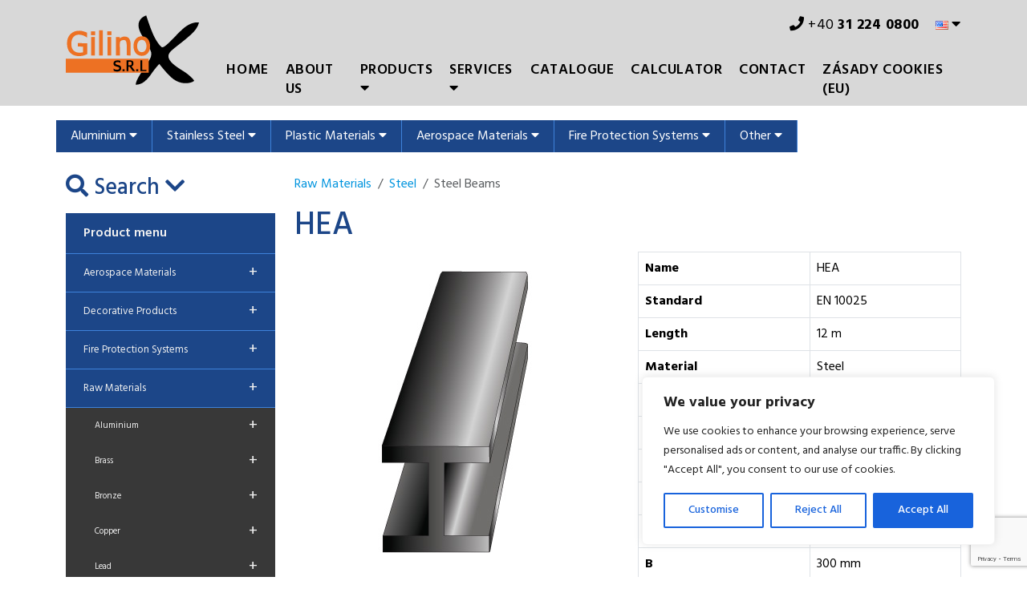

--- FILE ---
content_type: text/html; charset=UTF-8
request_url: https://en.gilinox.ro/catalogue-product/raw-materials/steel/steel-beams/hea-22/
body_size: 25880
content:
<!DOCTYPE html>
<html lang="en-US">
<head>
<meta charset="UTF-8">
<meta name="viewport" content="width=device-width, initial-scale=1, shrink-to-fit=no">
<meta name="author" content="Phares s.r.o.">
<link rel="icon" href="https://en.gilinox.ro/wp-content/themes/gilinox/favicon.ico">
<link rel="pingback" href="https://gilinox.ro/xmlrpc.php" />
<meta name='robots' content='index, follow, max-image-preview:large, max-snippet:-1, max-video-preview:-1' />
<link rel="alternate" href="https://gilinox.ro/catalogue-product/materii-prime/otel/grinzi-din-otel/hea-4854/" hreflang="ro" />
<link rel="alternate" href="https://en.gilinox.ro/catalogue-product/raw-materials/steel/steel-beams/hea-22/" hreflang="en" />
<!-- This site is optimized with the Yoast SEO plugin v26.7 - https://yoast.com/wordpress/plugins/seo/ -->
<title>HEA - Gilinox</title>
<link rel="canonical" href="https://en.gilinox.ro/catalogue-product/raw-materials/steel/steel-beams/hea-22/" />
<meta property="og:locale" content="en_US" />
<meta property="og:locale:alternate" content="ro_RO" />
<meta property="og:type" content="article" />
<meta property="og:title" content="HEA - Gilinox" />
<meta property="og:url" content="https://en.gilinox.ro/catalogue-product/raw-materials/steel/steel-beams/hea-22/" />
<meta property="og:site_name" content="Gilinox" />
<meta property="og:image" content="https://gilinox.ro/wp-content/uploads/2019/10/HEA_St_Enlarge.jpg" />
<meta property="og:image:width" content="400" />
<meta property="og:image:height" content="400" />
<meta property="og:image:type" content="image/jpeg" />
<meta name="twitter:card" content="summary_large_image" />
<script type="application/ld+json" class="yoast-schema-graph">{"@context":"https://schema.org","@graph":[{"@type":"WebPage","@id":"https://en.gilinox.ro/catalogue-product/raw-materials/steel/steel-beams/hea-22/","url":"https://en.gilinox.ro/catalogue-product/raw-materials/steel/steel-beams/hea-22/","name":"HEA - Gilinox","isPartOf":{"@id":"https://en.gilinox.ro/#website"},"primaryImageOfPage":{"@id":"https://en.gilinox.ro/catalogue-product/raw-materials/steel/steel-beams/hea-22/#primaryimage"},"image":{"@id":"https://en.gilinox.ro/catalogue-product/raw-materials/steel/steel-beams/hea-22/#primaryimage"},"thumbnailUrl":"https://en.gilinox.ro/wp-content/uploads/2019/10/HEA_St_Enlarge.jpg","datePublished":"2019-10-12T21:48:38+00:00","inLanguage":"en-US","potentialAction":[{"@type":"ReadAction","target":["https://en.gilinox.ro/catalogue-product/raw-materials/steel/steel-beams/hea-22/"]}]},{"@type":"ImageObject","inLanguage":"en-US","@id":"https://en.gilinox.ro/catalogue-product/raw-materials/steel/steel-beams/hea-22/#primaryimage","url":"https://en.gilinox.ro/wp-content/uploads/2019/10/HEA_St_Enlarge.jpg","contentUrl":"https://en.gilinox.ro/wp-content/uploads/2019/10/HEA_St_Enlarge.jpg","width":400,"height":400},{"@type":"WebSite","@id":"https://en.gilinox.ro/#website","url":"https://en.gilinox.ro/","name":"Gilinox","description":"Anything Anytime","potentialAction":[{"@type":"SearchAction","target":{"@type":"EntryPoint","urlTemplate":"https://en.gilinox.ro/?s={search_term_string}"},"query-input":{"@type":"PropertyValueSpecification","valueRequired":true,"valueName":"search_term_string"}}],"inLanguage":"en-US"}]}</script>
<!-- / Yoast SEO plugin. -->
<link rel='dns-prefetch' href='//www.googletagmanager.com' />
<link rel="alternate" type="application/rss+xml" title="Gilinox &raquo; Feed" href="https://en.gilinox.ro/feed/" />
<link rel="alternate" type="application/rss+xml" title="Gilinox &raquo; Comments Feed" href="https://en.gilinox.ro/comments/feed/" />
<link rel="alternate" title="oEmbed (JSON)" type="application/json+oembed" href="https://en.gilinox.ro/wp-json/oembed/1.0/embed?url=https%3A%2F%2Fen.gilinox.ro%2Fcatalogue-product%2Fraw-materials%2Fsteel%2Fsteel-beams%2Fhea-22%2F&#038;lang=en" />
<link rel="alternate" title="oEmbed (XML)" type="text/xml+oembed" href="https://en.gilinox.ro/wp-json/oembed/1.0/embed?url=https%3A%2F%2Fen.gilinox.ro%2Fcatalogue-product%2Fraw-materials%2Fsteel%2Fsteel-beams%2Fhea-22%2F&#038;format=xml&#038;lang=en" />
<style id='wp-img-auto-sizes-contain-inline-css' type='text/css'>
img:is([sizes=auto i],[sizes^="auto," i]){contain-intrinsic-size:3000px 1500px}
/*# sourceURL=wp-img-auto-sizes-contain-inline-css */
</style>
<link rel='stylesheet' id='bootstrap-style-css' href='https://en.gilinox.ro/wp-content/themes/gilinox/css/bootstrap.min.css?ver=6.9' type='text/css' media='all' />
<link rel='stylesheet' id='main-style-css' href='https://en.gilinox.ro/wp-content/themes/gilinox/style.css?ver=6.9' type='text/css' media='all' />
<style id='wp-emoji-styles-inline-css' type='text/css'>
img.wp-smiley, img.emoji {
display: inline !important;
border: none !important;
box-shadow: none !important;
height: 1em !important;
width: 1em !important;
margin: 0 0.07em !important;
vertical-align: -0.1em !important;
background: none !important;
padding: 0 !important;
}
/*# sourceURL=wp-emoji-styles-inline-css */
</style>
<style id='wp-block-library-inline-css' type='text/css'>
:root{--wp-block-synced-color:#7a00df;--wp-block-synced-color--rgb:122,0,223;--wp-bound-block-color:var(--wp-block-synced-color);--wp-editor-canvas-background:#ddd;--wp-admin-theme-color:#007cba;--wp-admin-theme-color--rgb:0,124,186;--wp-admin-theme-color-darker-10:#006ba1;--wp-admin-theme-color-darker-10--rgb:0,107,160.5;--wp-admin-theme-color-darker-20:#005a87;--wp-admin-theme-color-darker-20--rgb:0,90,135;--wp-admin-border-width-focus:2px}@media (min-resolution:192dpi){:root{--wp-admin-border-width-focus:1.5px}}.wp-element-button{cursor:pointer}:root .has-very-light-gray-background-color{background-color:#eee}:root .has-very-dark-gray-background-color{background-color:#313131}:root .has-very-light-gray-color{color:#eee}:root .has-very-dark-gray-color{color:#313131}:root .has-vivid-green-cyan-to-vivid-cyan-blue-gradient-background{background:linear-gradient(135deg,#00d084,#0693e3)}:root .has-purple-crush-gradient-background{background:linear-gradient(135deg,#34e2e4,#4721fb 50%,#ab1dfe)}:root .has-hazy-dawn-gradient-background{background:linear-gradient(135deg,#faaca8,#dad0ec)}:root .has-subdued-olive-gradient-background{background:linear-gradient(135deg,#fafae1,#67a671)}:root .has-atomic-cream-gradient-background{background:linear-gradient(135deg,#fdd79a,#004a59)}:root .has-nightshade-gradient-background{background:linear-gradient(135deg,#330968,#31cdcf)}:root .has-midnight-gradient-background{background:linear-gradient(135deg,#020381,#2874fc)}:root{--wp--preset--font-size--normal:16px;--wp--preset--font-size--huge:42px}.has-regular-font-size{font-size:1em}.has-larger-font-size{font-size:2.625em}.has-normal-font-size{font-size:var(--wp--preset--font-size--normal)}.has-huge-font-size{font-size:var(--wp--preset--font-size--huge)}.has-text-align-center{text-align:center}.has-text-align-left{text-align:left}.has-text-align-right{text-align:right}.has-fit-text{white-space:nowrap!important}#end-resizable-editor-section{display:none}.aligncenter{clear:both}.items-justified-left{justify-content:flex-start}.items-justified-center{justify-content:center}.items-justified-right{justify-content:flex-end}.items-justified-space-between{justify-content:space-between}.screen-reader-text{border:0;clip-path:inset(50%);height:1px;margin:-1px;overflow:hidden;padding:0;position:absolute;width:1px;word-wrap:normal!important}.screen-reader-text:focus{background-color:#ddd;clip-path:none;color:#444;display:block;font-size:1em;height:auto;left:5px;line-height:normal;padding:15px 23px 14px;text-decoration:none;top:5px;width:auto;z-index:100000}html :where(.has-border-color){border-style:solid}html :where([style*=border-top-color]){border-top-style:solid}html :where([style*=border-right-color]){border-right-style:solid}html :where([style*=border-bottom-color]){border-bottom-style:solid}html :where([style*=border-left-color]){border-left-style:solid}html :where([style*=border-width]){border-style:solid}html :where([style*=border-top-width]){border-top-style:solid}html :where([style*=border-right-width]){border-right-style:solid}html :where([style*=border-bottom-width]){border-bottom-style:solid}html :where([style*=border-left-width]){border-left-style:solid}html :where(img[class*=wp-image-]){height:auto;max-width:100%}:where(figure){margin:0 0 1em}html :where(.is-position-sticky){--wp-admin--admin-bar--position-offset:var(--wp-admin--admin-bar--height,0px)}@media screen and (max-width:600px){html :where(.is-position-sticky){--wp-admin--admin-bar--position-offset:0px}}
/*# sourceURL=wp-block-library-inline-css */
</style><style id='global-styles-inline-css' type='text/css'>
:root{--wp--preset--aspect-ratio--square: 1;--wp--preset--aspect-ratio--4-3: 4/3;--wp--preset--aspect-ratio--3-4: 3/4;--wp--preset--aspect-ratio--3-2: 3/2;--wp--preset--aspect-ratio--2-3: 2/3;--wp--preset--aspect-ratio--16-9: 16/9;--wp--preset--aspect-ratio--9-16: 9/16;--wp--preset--color--black: #000000;--wp--preset--color--cyan-bluish-gray: #abb8c3;--wp--preset--color--white: #ffffff;--wp--preset--color--pale-pink: #f78da7;--wp--preset--color--vivid-red: #cf2e2e;--wp--preset--color--luminous-vivid-orange: #ff6900;--wp--preset--color--luminous-vivid-amber: #fcb900;--wp--preset--color--light-green-cyan: #7bdcb5;--wp--preset--color--vivid-green-cyan: #00d084;--wp--preset--color--pale-cyan-blue: #8ed1fc;--wp--preset--color--vivid-cyan-blue: #0693e3;--wp--preset--color--vivid-purple: #9b51e0;--wp--preset--gradient--vivid-cyan-blue-to-vivid-purple: linear-gradient(135deg,rgb(6,147,227) 0%,rgb(155,81,224) 100%);--wp--preset--gradient--light-green-cyan-to-vivid-green-cyan: linear-gradient(135deg,rgb(122,220,180) 0%,rgb(0,208,130) 100%);--wp--preset--gradient--luminous-vivid-amber-to-luminous-vivid-orange: linear-gradient(135deg,rgb(252,185,0) 0%,rgb(255,105,0) 100%);--wp--preset--gradient--luminous-vivid-orange-to-vivid-red: linear-gradient(135deg,rgb(255,105,0) 0%,rgb(207,46,46) 100%);--wp--preset--gradient--very-light-gray-to-cyan-bluish-gray: linear-gradient(135deg,rgb(238,238,238) 0%,rgb(169,184,195) 100%);--wp--preset--gradient--cool-to-warm-spectrum: linear-gradient(135deg,rgb(74,234,220) 0%,rgb(151,120,209) 20%,rgb(207,42,186) 40%,rgb(238,44,130) 60%,rgb(251,105,98) 80%,rgb(254,248,76) 100%);--wp--preset--gradient--blush-light-purple: linear-gradient(135deg,rgb(255,206,236) 0%,rgb(152,150,240) 100%);--wp--preset--gradient--blush-bordeaux: linear-gradient(135deg,rgb(254,205,165) 0%,rgb(254,45,45) 50%,rgb(107,0,62) 100%);--wp--preset--gradient--luminous-dusk: linear-gradient(135deg,rgb(255,203,112) 0%,rgb(199,81,192) 50%,rgb(65,88,208) 100%);--wp--preset--gradient--pale-ocean: linear-gradient(135deg,rgb(255,245,203) 0%,rgb(182,227,212) 50%,rgb(51,167,181) 100%);--wp--preset--gradient--electric-grass: linear-gradient(135deg,rgb(202,248,128) 0%,rgb(113,206,126) 100%);--wp--preset--gradient--midnight: linear-gradient(135deg,rgb(2,3,129) 0%,rgb(40,116,252) 100%);--wp--preset--font-size--small: 13px;--wp--preset--font-size--medium: 20px;--wp--preset--font-size--large: 36px;--wp--preset--font-size--x-large: 42px;--wp--preset--spacing--20: 0.44rem;--wp--preset--spacing--30: 0.67rem;--wp--preset--spacing--40: 1rem;--wp--preset--spacing--50: 1.5rem;--wp--preset--spacing--60: 2.25rem;--wp--preset--spacing--70: 3.38rem;--wp--preset--spacing--80: 5.06rem;--wp--preset--shadow--natural: 6px 6px 9px rgba(0, 0, 0, 0.2);--wp--preset--shadow--deep: 12px 12px 50px rgba(0, 0, 0, 0.4);--wp--preset--shadow--sharp: 6px 6px 0px rgba(0, 0, 0, 0.2);--wp--preset--shadow--outlined: 6px 6px 0px -3px rgb(255, 255, 255), 6px 6px rgb(0, 0, 0);--wp--preset--shadow--crisp: 6px 6px 0px rgb(0, 0, 0);}:where(.is-layout-flex){gap: 0.5em;}:where(.is-layout-grid){gap: 0.5em;}body .is-layout-flex{display: flex;}.is-layout-flex{flex-wrap: wrap;align-items: center;}.is-layout-flex > :is(*, div){margin: 0;}body .is-layout-grid{display: grid;}.is-layout-grid > :is(*, div){margin: 0;}:where(.wp-block-columns.is-layout-flex){gap: 2em;}:where(.wp-block-columns.is-layout-grid){gap: 2em;}:where(.wp-block-post-template.is-layout-flex){gap: 1.25em;}:where(.wp-block-post-template.is-layout-grid){gap: 1.25em;}.has-black-color{color: var(--wp--preset--color--black) !important;}.has-cyan-bluish-gray-color{color: var(--wp--preset--color--cyan-bluish-gray) !important;}.has-white-color{color: var(--wp--preset--color--white) !important;}.has-pale-pink-color{color: var(--wp--preset--color--pale-pink) !important;}.has-vivid-red-color{color: var(--wp--preset--color--vivid-red) !important;}.has-luminous-vivid-orange-color{color: var(--wp--preset--color--luminous-vivid-orange) !important;}.has-luminous-vivid-amber-color{color: var(--wp--preset--color--luminous-vivid-amber) !important;}.has-light-green-cyan-color{color: var(--wp--preset--color--light-green-cyan) !important;}.has-vivid-green-cyan-color{color: var(--wp--preset--color--vivid-green-cyan) !important;}.has-pale-cyan-blue-color{color: var(--wp--preset--color--pale-cyan-blue) !important;}.has-vivid-cyan-blue-color{color: var(--wp--preset--color--vivid-cyan-blue) !important;}.has-vivid-purple-color{color: var(--wp--preset--color--vivid-purple) !important;}.has-black-background-color{background-color: var(--wp--preset--color--black) !important;}.has-cyan-bluish-gray-background-color{background-color: var(--wp--preset--color--cyan-bluish-gray) !important;}.has-white-background-color{background-color: var(--wp--preset--color--white) !important;}.has-pale-pink-background-color{background-color: var(--wp--preset--color--pale-pink) !important;}.has-vivid-red-background-color{background-color: var(--wp--preset--color--vivid-red) !important;}.has-luminous-vivid-orange-background-color{background-color: var(--wp--preset--color--luminous-vivid-orange) !important;}.has-luminous-vivid-amber-background-color{background-color: var(--wp--preset--color--luminous-vivid-amber) !important;}.has-light-green-cyan-background-color{background-color: var(--wp--preset--color--light-green-cyan) !important;}.has-vivid-green-cyan-background-color{background-color: var(--wp--preset--color--vivid-green-cyan) !important;}.has-pale-cyan-blue-background-color{background-color: var(--wp--preset--color--pale-cyan-blue) !important;}.has-vivid-cyan-blue-background-color{background-color: var(--wp--preset--color--vivid-cyan-blue) !important;}.has-vivid-purple-background-color{background-color: var(--wp--preset--color--vivid-purple) !important;}.has-black-border-color{border-color: var(--wp--preset--color--black) !important;}.has-cyan-bluish-gray-border-color{border-color: var(--wp--preset--color--cyan-bluish-gray) !important;}.has-white-border-color{border-color: var(--wp--preset--color--white) !important;}.has-pale-pink-border-color{border-color: var(--wp--preset--color--pale-pink) !important;}.has-vivid-red-border-color{border-color: var(--wp--preset--color--vivid-red) !important;}.has-luminous-vivid-orange-border-color{border-color: var(--wp--preset--color--luminous-vivid-orange) !important;}.has-luminous-vivid-amber-border-color{border-color: var(--wp--preset--color--luminous-vivid-amber) !important;}.has-light-green-cyan-border-color{border-color: var(--wp--preset--color--light-green-cyan) !important;}.has-vivid-green-cyan-border-color{border-color: var(--wp--preset--color--vivid-green-cyan) !important;}.has-pale-cyan-blue-border-color{border-color: var(--wp--preset--color--pale-cyan-blue) !important;}.has-vivid-cyan-blue-border-color{border-color: var(--wp--preset--color--vivid-cyan-blue) !important;}.has-vivid-purple-border-color{border-color: var(--wp--preset--color--vivid-purple) !important;}.has-vivid-cyan-blue-to-vivid-purple-gradient-background{background: var(--wp--preset--gradient--vivid-cyan-blue-to-vivid-purple) !important;}.has-light-green-cyan-to-vivid-green-cyan-gradient-background{background: var(--wp--preset--gradient--light-green-cyan-to-vivid-green-cyan) !important;}.has-luminous-vivid-amber-to-luminous-vivid-orange-gradient-background{background: var(--wp--preset--gradient--luminous-vivid-amber-to-luminous-vivid-orange) !important;}.has-luminous-vivid-orange-to-vivid-red-gradient-background{background: var(--wp--preset--gradient--luminous-vivid-orange-to-vivid-red) !important;}.has-very-light-gray-to-cyan-bluish-gray-gradient-background{background: var(--wp--preset--gradient--very-light-gray-to-cyan-bluish-gray) !important;}.has-cool-to-warm-spectrum-gradient-background{background: var(--wp--preset--gradient--cool-to-warm-spectrum) !important;}.has-blush-light-purple-gradient-background{background: var(--wp--preset--gradient--blush-light-purple) !important;}.has-blush-bordeaux-gradient-background{background: var(--wp--preset--gradient--blush-bordeaux) !important;}.has-luminous-dusk-gradient-background{background: var(--wp--preset--gradient--luminous-dusk) !important;}.has-pale-ocean-gradient-background{background: var(--wp--preset--gradient--pale-ocean) !important;}.has-electric-grass-gradient-background{background: var(--wp--preset--gradient--electric-grass) !important;}.has-midnight-gradient-background{background: var(--wp--preset--gradient--midnight) !important;}.has-small-font-size{font-size: var(--wp--preset--font-size--small) !important;}.has-medium-font-size{font-size: var(--wp--preset--font-size--medium) !important;}.has-large-font-size{font-size: var(--wp--preset--font-size--large) !important;}.has-x-large-font-size{font-size: var(--wp--preset--font-size--x-large) !important;}
/*# sourceURL=global-styles-inline-css */
</style>
<style id='classic-theme-styles-inline-css' type='text/css'>
/*! This file is auto-generated */
.wp-block-button__link{color:#fff;background-color:#32373c;border-radius:9999px;box-shadow:none;text-decoration:none;padding:calc(.667em + 2px) calc(1.333em + 2px);font-size:1.125em}.wp-block-file__button{background:#32373c;color:#fff;text-decoration:none}
/*# sourceURL=/wp-includes/css/classic-themes.min.css */
</style>
<link rel='stylesheet' id='contact-form-7-bootstrap-style-css' href='https://en.gilinox.ro/wp-content/plugins/bootstrap-for-contact-form-7/assets/dist/css/style.min.css?ver=6.9' type='text/css' media='all' />
<script type="text/javascript" id="cookie-law-info-js-extra">
/* <![CDATA[ */
var _ckyConfig = {"_ipData":[],"_assetsURL":"https://gilinox.ro/wp-content/plugins/cookie-law-info/lite/frontend/images/","_publicURL":"https://gilinox.ro","_expiry":"365","_categories":[{"name":"Necessary","slug":"necessary","isNecessary":true,"ccpaDoNotSell":true,"cookies":[],"active":true,"defaultConsent":{"gdpr":true,"ccpa":true}},{"name":"Functional","slug":"functional","isNecessary":false,"ccpaDoNotSell":true,"cookies":[],"active":true,"defaultConsent":{"gdpr":false,"ccpa":false}},{"name":"Analytics","slug":"analytics","isNecessary":false,"ccpaDoNotSell":true,"cookies":[],"active":true,"defaultConsent":{"gdpr":false,"ccpa":false}},{"name":"Performance","slug":"performance","isNecessary":false,"ccpaDoNotSell":true,"cookies":[],"active":true,"defaultConsent":{"gdpr":false,"ccpa":false}},{"name":"Advertisement","slug":"advertisement","isNecessary":false,"ccpaDoNotSell":true,"cookies":[],"active":true,"defaultConsent":{"gdpr":false,"ccpa":false}}],"_activeLaw":"gdpr","_rootDomain":"","_block":"1","_showBanner":"1","_bannerConfig":{"settings":{"type":"box","preferenceCenterType":"popup","position":"bottom-right","applicableLaw":"gdpr"},"behaviours":{"reloadBannerOnAccept":false,"loadAnalyticsByDefault":false,"animations":{"onLoad":"animate","onHide":"sticky"}},"config":{"revisitConsent":{"status":true,"tag":"revisit-consent","position":"bottom-left","meta":{"url":"#"},"styles":{"background-color":"#0056A7"},"elements":{"title":{"type":"text","tag":"revisit-consent-title","status":true,"styles":{"color":"#0056a7"}}}},"preferenceCenter":{"toggle":{"status":true,"tag":"detail-category-toggle","type":"toggle","states":{"active":{"styles":{"background-color":"#1863DC"}},"inactive":{"styles":{"background-color":"#D0D5D2"}}}}},"categoryPreview":{"status":false,"toggle":{"status":true,"tag":"detail-category-preview-toggle","type":"toggle","states":{"active":{"styles":{"background-color":"#1863DC"}},"inactive":{"styles":{"background-color":"#D0D5D2"}}}}},"videoPlaceholder":{"status":true,"styles":{"background-color":"#000000","border-color":"#000000","color":"#ffffff"}},"readMore":{"status":false,"tag":"readmore-button","type":"link","meta":{"noFollow":true,"newTab":true},"styles":{"color":"#1863DC","background-color":"transparent","border-color":"transparent"}},"showMore":{"status":true,"tag":"show-desc-button","type":"button","styles":{"color":"#1863DC"}},"showLess":{"status":true,"tag":"hide-desc-button","type":"button","styles":{"color":"#1863DC"}},"alwaysActive":{"status":true,"tag":"always-active","styles":{"color":"#008000"}},"manualLinks":{"status":true,"tag":"manual-links","type":"link","styles":{"color":"#1863DC"}},"auditTable":{"status":true},"optOption":{"status":true,"toggle":{"status":true,"tag":"optout-option-toggle","type":"toggle","states":{"active":{"styles":{"background-color":"#1863dc"}},"inactive":{"styles":{"background-color":"#FFFFFF"}}}}}}},"_version":"3.3.9.1","_logConsent":"1","_tags":[{"tag":"accept-button","styles":{"color":"#FFFFFF","background-color":"#1863DC","border-color":"#1863DC"}},{"tag":"reject-button","styles":{"color":"#1863DC","background-color":"transparent","border-color":"#1863DC"}},{"tag":"settings-button","styles":{"color":"#1863DC","background-color":"transparent","border-color":"#1863DC"}},{"tag":"readmore-button","styles":{"color":"#1863DC","background-color":"transparent","border-color":"transparent"}},{"tag":"donotsell-button","styles":{"color":"#1863DC","background-color":"transparent","border-color":"transparent"}},{"tag":"show-desc-button","styles":{"color":"#1863DC"}},{"tag":"hide-desc-button","styles":{"color":"#1863DC"}},{"tag":"cky-always-active","styles":[]},{"tag":"cky-link","styles":[]},{"tag":"accept-button","styles":{"color":"#FFFFFF","background-color":"#1863DC","border-color":"#1863DC"}},{"tag":"revisit-consent","styles":{"background-color":"#0056A7"}}],"_shortCodes":[{"key":"cky_readmore","content":"\u003Ca href=\"#\" class=\"cky-policy\" aria-label=\"Cookie Policy\" target=\"_blank\" rel=\"noopener\" data-cky-tag=\"readmore-button\"\u003ECookie Policy\u003C/a\u003E","tag":"readmore-button","status":false,"attributes":{"rel":"nofollow","target":"_blank"}},{"key":"cky_show_desc","content":"\u003Cbutton class=\"cky-show-desc-btn\" data-cky-tag=\"show-desc-button\" aria-label=\"Show more\"\u003EShow more\u003C/button\u003E","tag":"show-desc-button","status":true,"attributes":[]},{"key":"cky_hide_desc","content":"\u003Cbutton class=\"cky-show-desc-btn\" data-cky-tag=\"hide-desc-button\" aria-label=\"Show less\"\u003EShow less\u003C/button\u003E","tag":"hide-desc-button","status":true,"attributes":[]},{"key":"cky_optout_show_desc","content":"[cky_optout_show_desc]","tag":"optout-show-desc-button","status":true,"attributes":[]},{"key":"cky_optout_hide_desc","content":"[cky_optout_hide_desc]","tag":"optout-hide-desc-button","status":true,"attributes":[]},{"key":"cky_category_toggle_label","content":"[cky_{{status}}_category_label] [cky_preference_{{category_slug}}_title]","tag":"","status":true,"attributes":[]},{"key":"cky_enable_category_label","content":"Enable","tag":"","status":true,"attributes":[]},{"key":"cky_disable_category_label","content":"Disable","tag":"","status":true,"attributes":[]},{"key":"cky_video_placeholder","content":"\u003Cdiv class=\"video-placeholder-normal\" data-cky-tag=\"video-placeholder\" id=\"[UNIQUEID]\"\u003E\u003Cp class=\"video-placeholder-text-normal\" data-cky-tag=\"placeholder-title\"\u003EPlease accept cookies to access this content\u003C/p\u003E\u003C/div\u003E","tag":"","status":true,"attributes":[]},{"key":"cky_enable_optout_label","content":"Enable","tag":"","status":true,"attributes":[]},{"key":"cky_disable_optout_label","content":"Disable","tag":"","status":true,"attributes":[]},{"key":"cky_optout_toggle_label","content":"[cky_{{status}}_optout_label] [cky_optout_option_title]","tag":"","status":true,"attributes":[]},{"key":"cky_optout_option_title","content":"Do Not Sell or Share My Personal Information","tag":"","status":true,"attributes":[]},{"key":"cky_optout_close_label","content":"Close","tag":"","status":true,"attributes":[]},{"key":"cky_preference_close_label","content":"Close","tag":"","status":true,"attributes":[]}],"_rtl":"","_language":"en","_providersToBlock":[]};
var _ckyStyles = {"css":".cky-overlay{background: #000000; opacity: 0.4; position: fixed; top: 0; left: 0; width: 100%; height: 100%; z-index: 99999999;}.cky-hide{display: none;}.cky-btn-revisit-wrapper{display: flex; align-items: center; justify-content: center; background: #0056a7; width: 45px; height: 45px; border-radius: 50%; position: fixed; z-index: 999999; cursor: pointer;}.cky-revisit-bottom-left{bottom: 15px; left: 15px;}.cky-revisit-bottom-right{bottom: 15px; right: 15px;}.cky-btn-revisit-wrapper .cky-btn-revisit{display: flex; align-items: center; justify-content: center; background: none; border: none; cursor: pointer; position: relative; margin: 0; padding: 0;}.cky-btn-revisit-wrapper .cky-btn-revisit img{max-width: fit-content; margin: 0; height: 30px; width: 30px;}.cky-revisit-bottom-left:hover::before{content: attr(data-tooltip); position: absolute; background: #4e4b66; color: #ffffff; left: calc(100% + 7px); font-size: 12px; line-height: 16px; width: max-content; padding: 4px 8px; border-radius: 4px;}.cky-revisit-bottom-left:hover::after{position: absolute; content: \"\"; border: 5px solid transparent; left: calc(100% + 2px); border-left-width: 0; border-right-color: #4e4b66;}.cky-revisit-bottom-right:hover::before{content: attr(data-tooltip); position: absolute; background: #4e4b66; color: #ffffff; right: calc(100% + 7px); font-size: 12px; line-height: 16px; width: max-content; padding: 4px 8px; border-radius: 4px;}.cky-revisit-bottom-right:hover::after{position: absolute; content: \"\"; border: 5px solid transparent; right: calc(100% + 2px); border-right-width: 0; border-left-color: #4e4b66;}.cky-revisit-hide{display: none;}.cky-consent-container{position: fixed; width: 440px; box-sizing: border-box; z-index: 9999999; border-radius: 6px;}.cky-consent-container .cky-consent-bar{background: #ffffff; border: 1px solid; padding: 20px 26px; box-shadow: 0 -1px 10px 0 #acabab4d; border-radius: 6px;}.cky-box-bottom-left{bottom: 40px; left: 40px;}.cky-box-bottom-right{bottom: 40px; right: 40px;}.cky-box-top-left{top: 40px; left: 40px;}.cky-box-top-right{top: 40px; right: 40px;}.cky-custom-brand-logo-wrapper .cky-custom-brand-logo{width: 100px; height: auto; margin: 0 0 12px 0;}.cky-notice .cky-title{color: #212121; font-weight: 700; font-size: 18px; line-height: 24px; margin: 0 0 12px 0;}.cky-notice-des *,.cky-preference-content-wrapper *,.cky-accordion-header-des *,.cky-gpc-wrapper .cky-gpc-desc *{font-size: 14px;}.cky-notice-des{color: #212121; font-size: 14px; line-height: 24px; font-weight: 400;}.cky-notice-des img{height: 25px; width: 25px;}.cky-consent-bar .cky-notice-des p,.cky-gpc-wrapper .cky-gpc-desc p,.cky-preference-body-wrapper .cky-preference-content-wrapper p,.cky-accordion-header-wrapper .cky-accordion-header-des p,.cky-cookie-des-table li div:last-child p{color: inherit; margin-top: 0; overflow-wrap: break-word;}.cky-notice-des P:last-child,.cky-preference-content-wrapper p:last-child,.cky-cookie-des-table li div:last-child p:last-child,.cky-gpc-wrapper .cky-gpc-desc p:last-child{margin-bottom: 0;}.cky-notice-des a.cky-policy,.cky-notice-des button.cky-policy{font-size: 14px; color: #1863dc; white-space: nowrap; cursor: pointer; background: transparent; border: 1px solid; text-decoration: underline;}.cky-notice-des button.cky-policy{padding: 0;}.cky-notice-des a.cky-policy:focus-visible,.cky-notice-des button.cky-policy:focus-visible,.cky-preference-content-wrapper .cky-show-desc-btn:focus-visible,.cky-accordion-header .cky-accordion-btn:focus-visible,.cky-preference-header .cky-btn-close:focus-visible,.cky-switch input[type=\"checkbox\"]:focus-visible,.cky-footer-wrapper a:focus-visible,.cky-btn:focus-visible{outline: 2px solid #1863dc; outline-offset: 2px;}.cky-btn:focus:not(:focus-visible),.cky-accordion-header .cky-accordion-btn:focus:not(:focus-visible),.cky-preference-content-wrapper .cky-show-desc-btn:focus:not(:focus-visible),.cky-btn-revisit-wrapper .cky-btn-revisit:focus:not(:focus-visible),.cky-preference-header .cky-btn-close:focus:not(:focus-visible),.cky-consent-bar .cky-banner-btn-close:focus:not(:focus-visible){outline: 0;}button.cky-show-desc-btn:not(:hover):not(:active){color: #1863dc; background: transparent;}button.cky-accordion-btn:not(:hover):not(:active),button.cky-banner-btn-close:not(:hover):not(:active),button.cky-btn-revisit:not(:hover):not(:active),button.cky-btn-close:not(:hover):not(:active){background: transparent;}.cky-consent-bar button:hover,.cky-modal.cky-modal-open button:hover,.cky-consent-bar button:focus,.cky-modal.cky-modal-open button:focus{text-decoration: none;}.cky-notice-btn-wrapper{display: flex; justify-content: flex-start; align-items: center; flex-wrap: wrap; margin-top: 16px;}.cky-notice-btn-wrapper .cky-btn{text-shadow: none; box-shadow: none;}.cky-btn{flex: auto; max-width: 100%; font-size: 14px; font-family: inherit; line-height: 24px; padding: 8px; font-weight: 500; margin: 0 8px 0 0; border-radius: 2px; cursor: pointer; text-align: center; text-transform: none; min-height: 0;}.cky-btn:hover{opacity: 0.8;}.cky-btn-customize{color: #1863dc; background: transparent; border: 2px solid #1863dc;}.cky-btn-reject{color: #1863dc; background: transparent; border: 2px solid #1863dc;}.cky-btn-accept{background: #1863dc; color: #ffffff; border: 2px solid #1863dc;}.cky-btn:last-child{margin-right: 0;}@media (max-width: 576px){.cky-box-bottom-left{bottom: 0; left: 0;}.cky-box-bottom-right{bottom: 0; right: 0;}.cky-box-top-left{top: 0; left: 0;}.cky-box-top-right{top: 0; right: 0;}}@media (max-width: 440px){.cky-box-bottom-left, .cky-box-bottom-right, .cky-box-top-left, .cky-box-top-right{width: 100%; max-width: 100%;}.cky-consent-container .cky-consent-bar{padding: 20px 0;}.cky-custom-brand-logo-wrapper, .cky-notice .cky-title, .cky-notice-des, .cky-notice-btn-wrapper{padding: 0 24px;}.cky-notice-des{max-height: 40vh; overflow-y: scroll;}.cky-notice-btn-wrapper{flex-direction: column; margin-top: 0;}.cky-btn{width: 100%; margin: 10px 0 0 0;}.cky-notice-btn-wrapper .cky-btn-customize{order: 2;}.cky-notice-btn-wrapper .cky-btn-reject{order: 3;}.cky-notice-btn-wrapper .cky-btn-accept{order: 1; margin-top: 16px;}}@media (max-width: 352px){.cky-notice .cky-title{font-size: 16px;}.cky-notice-des *{font-size: 12px;}.cky-notice-des, .cky-btn{font-size: 12px;}}.cky-modal.cky-modal-open{display: flex; visibility: visible; -webkit-transform: translate(-50%, -50%); -moz-transform: translate(-50%, -50%); -ms-transform: translate(-50%, -50%); -o-transform: translate(-50%, -50%); transform: translate(-50%, -50%); top: 50%; left: 50%; transition: all 1s ease;}.cky-modal{box-shadow: 0 32px 68px rgba(0, 0, 0, 0.3); margin: 0 auto; position: fixed; max-width: 100%; background: #ffffff; top: 50%; box-sizing: border-box; border-radius: 6px; z-index: 999999999; color: #212121; -webkit-transform: translate(-50%, 100%); -moz-transform: translate(-50%, 100%); -ms-transform: translate(-50%, 100%); -o-transform: translate(-50%, 100%); transform: translate(-50%, 100%); visibility: hidden; transition: all 0s ease;}.cky-preference-center{max-height: 79vh; overflow: hidden; width: 845px; overflow: hidden; flex: 1 1 0; display: flex; flex-direction: column; border-radius: 6px;}.cky-preference-header{display: flex; align-items: center; justify-content: space-between; padding: 22px 24px; border-bottom: 1px solid;}.cky-preference-header .cky-preference-title{font-size: 18px; font-weight: 700; line-height: 24px;}.cky-preference-header .cky-btn-close{margin: 0; cursor: pointer; vertical-align: middle; padding: 0; background: none; border: none; width: 24px; height: 24px; min-height: 0; line-height: 0; text-shadow: none; box-shadow: none;}.cky-preference-header .cky-btn-close img{margin: 0; height: 10px; width: 10px;}.cky-preference-body-wrapper{padding: 0 24px; flex: 1; overflow: auto; box-sizing: border-box;}.cky-preference-content-wrapper,.cky-gpc-wrapper .cky-gpc-desc{font-size: 14px; line-height: 24px; font-weight: 400; padding: 12px 0;}.cky-preference-content-wrapper{border-bottom: 1px solid;}.cky-preference-content-wrapper img{height: 25px; width: 25px;}.cky-preference-content-wrapper .cky-show-desc-btn{font-size: 14px; font-family: inherit; color: #1863dc; text-decoration: none; line-height: 24px; padding: 0; margin: 0; white-space: nowrap; cursor: pointer; background: transparent; border-color: transparent; text-transform: none; min-height: 0; text-shadow: none; box-shadow: none;}.cky-accordion-wrapper{margin-bottom: 10px;}.cky-accordion{border-bottom: 1px solid;}.cky-accordion:last-child{border-bottom: none;}.cky-accordion .cky-accordion-item{display: flex; margin-top: 10px;}.cky-accordion .cky-accordion-body{display: none;}.cky-accordion.cky-accordion-active .cky-accordion-body{display: block; padding: 0 22px; margin-bottom: 16px;}.cky-accordion-header-wrapper{cursor: pointer; width: 100%;}.cky-accordion-item .cky-accordion-header{display: flex; justify-content: space-between; align-items: center;}.cky-accordion-header .cky-accordion-btn{font-size: 16px; font-family: inherit; color: #212121; line-height: 24px; background: none; border: none; font-weight: 700; padding: 0; margin: 0; cursor: pointer; text-transform: none; min-height: 0; text-shadow: none; box-shadow: none;}.cky-accordion-header .cky-always-active{color: #008000; font-weight: 600; line-height: 24px; font-size: 14px;}.cky-accordion-header-des{font-size: 14px; line-height: 24px; margin: 10px 0 16px 0;}.cky-accordion-chevron{margin-right: 22px; position: relative; cursor: pointer;}.cky-accordion-chevron-hide{display: none;}.cky-accordion .cky-accordion-chevron i::before{content: \"\"; position: absolute; border-right: 1.4px solid; border-bottom: 1.4px solid; border-color: inherit; height: 6px; width: 6px; -webkit-transform: rotate(-45deg); -moz-transform: rotate(-45deg); -ms-transform: rotate(-45deg); -o-transform: rotate(-45deg); transform: rotate(-45deg); transition: all 0.2s ease-in-out; top: 8px;}.cky-accordion.cky-accordion-active .cky-accordion-chevron i::before{-webkit-transform: rotate(45deg); -moz-transform: rotate(45deg); -ms-transform: rotate(45deg); -o-transform: rotate(45deg); transform: rotate(45deg);}.cky-audit-table{background: #f4f4f4; border-radius: 6px;}.cky-audit-table .cky-empty-cookies-text{color: inherit; font-size: 12px; line-height: 24px; margin: 0; padding: 10px;}.cky-audit-table .cky-cookie-des-table{font-size: 12px; line-height: 24px; font-weight: normal; padding: 15px 10px; border-bottom: 1px solid; border-bottom-color: inherit; margin: 0;}.cky-audit-table .cky-cookie-des-table:last-child{border-bottom: none;}.cky-audit-table .cky-cookie-des-table li{list-style-type: none; display: flex; padding: 3px 0;}.cky-audit-table .cky-cookie-des-table li:first-child{padding-top: 0;}.cky-cookie-des-table li div:first-child{width: 100px; font-weight: 600; word-break: break-word; word-wrap: break-word;}.cky-cookie-des-table li div:last-child{flex: 1; word-break: break-word; word-wrap: break-word; margin-left: 8px;}.cky-footer-shadow{display: block; width: 100%; height: 40px; background: linear-gradient(180deg, rgba(255, 255, 255, 0) 0%, #ffffff 100%); position: absolute; bottom: calc(100% - 1px);}.cky-footer-wrapper{position: relative;}.cky-prefrence-btn-wrapper{display: flex; flex-wrap: wrap; align-items: center; justify-content: center; padding: 22px 24px; border-top: 1px solid;}.cky-prefrence-btn-wrapper .cky-btn{flex: auto; max-width: 100%; text-shadow: none; box-shadow: none;}.cky-btn-preferences{color: #1863dc; background: transparent; border: 2px solid #1863dc;}.cky-preference-header,.cky-preference-body-wrapper,.cky-preference-content-wrapper,.cky-accordion-wrapper,.cky-accordion,.cky-accordion-wrapper,.cky-footer-wrapper,.cky-prefrence-btn-wrapper{border-color: inherit;}@media (max-width: 845px){.cky-modal{max-width: calc(100% - 16px);}}@media (max-width: 576px){.cky-modal{max-width: 100%;}.cky-preference-center{max-height: 100vh;}.cky-prefrence-btn-wrapper{flex-direction: column;}.cky-accordion.cky-accordion-active .cky-accordion-body{padding-right: 0;}.cky-prefrence-btn-wrapper .cky-btn{width: 100%; margin: 10px 0 0 0;}.cky-prefrence-btn-wrapper .cky-btn-reject{order: 3;}.cky-prefrence-btn-wrapper .cky-btn-accept{order: 1; margin-top: 0;}.cky-prefrence-btn-wrapper .cky-btn-preferences{order: 2;}}@media (max-width: 425px){.cky-accordion-chevron{margin-right: 15px;}.cky-notice-btn-wrapper{margin-top: 0;}.cky-accordion.cky-accordion-active .cky-accordion-body{padding: 0 15px;}}@media (max-width: 352px){.cky-preference-header .cky-preference-title{font-size: 16px;}.cky-preference-header{padding: 16px 24px;}.cky-preference-content-wrapper *, .cky-accordion-header-des *{font-size: 12px;}.cky-preference-content-wrapper, .cky-preference-content-wrapper .cky-show-more, .cky-accordion-header .cky-always-active, .cky-accordion-header-des, .cky-preference-content-wrapper .cky-show-desc-btn, .cky-notice-des a.cky-policy{font-size: 12px;}.cky-accordion-header .cky-accordion-btn{font-size: 14px;}}.cky-switch{display: flex;}.cky-switch input[type=\"checkbox\"]{position: relative; width: 44px; height: 24px; margin: 0; background: #d0d5d2; -webkit-appearance: none; border-radius: 50px; cursor: pointer; outline: 0; border: none; top: 0;}.cky-switch input[type=\"checkbox\"]:checked{background: #1863dc;}.cky-switch input[type=\"checkbox\"]:before{position: absolute; content: \"\"; height: 20px; width: 20px; left: 2px; bottom: 2px; border-radius: 50%; background-color: white; -webkit-transition: 0.4s; transition: 0.4s; margin: 0;}.cky-switch input[type=\"checkbox\"]:after{display: none;}.cky-switch input[type=\"checkbox\"]:checked:before{-webkit-transform: translateX(20px); -ms-transform: translateX(20px); transform: translateX(20px);}@media (max-width: 425px){.cky-switch input[type=\"checkbox\"]{width: 38px; height: 21px;}.cky-switch input[type=\"checkbox\"]:before{height: 17px; width: 17px;}.cky-switch input[type=\"checkbox\"]:checked:before{-webkit-transform: translateX(17px); -ms-transform: translateX(17px); transform: translateX(17px);}}.cky-consent-bar .cky-banner-btn-close{position: absolute; right: 9px; top: 5px; background: none; border: none; cursor: pointer; padding: 0; margin: 0; min-height: 0; line-height: 0; height: 24px; width: 24px; text-shadow: none; box-shadow: none;}.cky-consent-bar .cky-banner-btn-close img{height: 9px; width: 9px; margin: 0;}.cky-notice-group{font-size: 14px; line-height: 24px; font-weight: 400; color: #212121;}.cky-notice-btn-wrapper .cky-btn-do-not-sell{font-size: 14px; line-height: 24px; padding: 6px 0; margin: 0; font-weight: 500; background: none; border-radius: 2px; border: none; cursor: pointer; text-align: left; color: #1863dc; background: transparent; border-color: transparent; box-shadow: none; text-shadow: none;}.cky-consent-bar .cky-banner-btn-close:focus-visible,.cky-notice-btn-wrapper .cky-btn-do-not-sell:focus-visible,.cky-opt-out-btn-wrapper .cky-btn:focus-visible,.cky-opt-out-checkbox-wrapper input[type=\"checkbox\"].cky-opt-out-checkbox:focus-visible{outline: 2px solid #1863dc; outline-offset: 2px;}@media (max-width: 440px){.cky-consent-container{width: 100%;}}@media (max-width: 352px){.cky-notice-des a.cky-policy, .cky-notice-btn-wrapper .cky-btn-do-not-sell{font-size: 12px;}}.cky-opt-out-wrapper{padding: 12px 0;}.cky-opt-out-wrapper .cky-opt-out-checkbox-wrapper{display: flex; align-items: center;}.cky-opt-out-checkbox-wrapper .cky-opt-out-checkbox-label{font-size: 16px; font-weight: 700; line-height: 24px; margin: 0 0 0 12px; cursor: pointer;}.cky-opt-out-checkbox-wrapper input[type=\"checkbox\"].cky-opt-out-checkbox{background-color: #ffffff; border: 1px solid black; width: 20px; height: 18.5px; margin: 0; -webkit-appearance: none; position: relative; display: flex; align-items: center; justify-content: center; border-radius: 2px; cursor: pointer;}.cky-opt-out-checkbox-wrapper input[type=\"checkbox\"].cky-opt-out-checkbox:checked{background-color: #1863dc; border: none;}.cky-opt-out-checkbox-wrapper input[type=\"checkbox\"].cky-opt-out-checkbox:checked::after{left: 6px; bottom: 4px; width: 7px; height: 13px; border: solid #ffffff; border-width: 0 3px 3px 0; border-radius: 2px; -webkit-transform: rotate(45deg); -ms-transform: rotate(45deg); transform: rotate(45deg); content: \"\"; position: absolute; box-sizing: border-box;}.cky-opt-out-checkbox-wrapper.cky-disabled .cky-opt-out-checkbox-label,.cky-opt-out-checkbox-wrapper.cky-disabled input[type=\"checkbox\"].cky-opt-out-checkbox{cursor: no-drop;}.cky-gpc-wrapper{margin: 0 0 0 32px;}.cky-footer-wrapper .cky-opt-out-btn-wrapper{display: flex; flex-wrap: wrap; align-items: center; justify-content: center; padding: 22px 24px;}.cky-opt-out-btn-wrapper .cky-btn{flex: auto; max-width: 100%; text-shadow: none; box-shadow: none;}.cky-opt-out-btn-wrapper .cky-btn-cancel{border: 1px solid #dedfe0; background: transparent; color: #858585;}.cky-opt-out-btn-wrapper .cky-btn-confirm{background: #1863dc; color: #ffffff; border: 1px solid #1863dc;}@media (max-width: 352px){.cky-opt-out-checkbox-wrapper .cky-opt-out-checkbox-label{font-size: 14px;}.cky-gpc-wrapper .cky-gpc-desc, .cky-gpc-wrapper .cky-gpc-desc *{font-size: 12px;}.cky-opt-out-checkbox-wrapper input[type=\"checkbox\"].cky-opt-out-checkbox{width: 16px; height: 16px;}.cky-opt-out-checkbox-wrapper input[type=\"checkbox\"].cky-opt-out-checkbox:checked::after{left: 5px; bottom: 4px; width: 3px; height: 9px;}.cky-gpc-wrapper{margin: 0 0 0 28px;}}.video-placeholder-youtube{background-size: 100% 100%; background-position: center; background-repeat: no-repeat; background-color: #b2b0b059; position: relative; display: flex; align-items: center; justify-content: center; max-width: 100%;}.video-placeholder-text-youtube{text-align: center; align-items: center; padding: 10px 16px; background-color: #000000cc; color: #ffffff; border: 1px solid; border-radius: 2px; cursor: pointer;}.video-placeholder-normal{background-image: url(\"/wp-content/plugins/cookie-law-info/lite/frontend/images/placeholder.svg\"); background-size: 80px; background-position: center; background-repeat: no-repeat; background-color: #b2b0b059; position: relative; display: flex; align-items: flex-end; justify-content: center; max-width: 100%;}.video-placeholder-text-normal{align-items: center; padding: 10px 16px; text-align: center; border: 1px solid; border-radius: 2px; cursor: pointer;}.cky-rtl{direction: rtl; text-align: right;}.cky-rtl .cky-banner-btn-close{left: 9px; right: auto;}.cky-rtl .cky-notice-btn-wrapper .cky-btn:last-child{margin-right: 8px;}.cky-rtl .cky-notice-btn-wrapper .cky-btn:first-child{margin-right: 0;}.cky-rtl .cky-notice-btn-wrapper{margin-left: 0; margin-right: 15px;}.cky-rtl .cky-prefrence-btn-wrapper .cky-btn{margin-right: 8px;}.cky-rtl .cky-prefrence-btn-wrapper .cky-btn:first-child{margin-right: 0;}.cky-rtl .cky-accordion .cky-accordion-chevron i::before{border: none; border-left: 1.4px solid; border-top: 1.4px solid; left: 12px;}.cky-rtl .cky-accordion.cky-accordion-active .cky-accordion-chevron i::before{-webkit-transform: rotate(-135deg); -moz-transform: rotate(-135deg); -ms-transform: rotate(-135deg); -o-transform: rotate(-135deg); transform: rotate(-135deg);}@media (max-width: 768px){.cky-rtl .cky-notice-btn-wrapper{margin-right: 0;}}@media (max-width: 576px){.cky-rtl .cky-notice-btn-wrapper .cky-btn:last-child{margin-right: 0;}.cky-rtl .cky-prefrence-btn-wrapper .cky-btn{margin-right: 0;}.cky-rtl .cky-accordion.cky-accordion-active .cky-accordion-body{padding: 0 22px 0 0;}}@media (max-width: 425px){.cky-rtl .cky-accordion.cky-accordion-active .cky-accordion-body{padding: 0 15px 0 0;}}.cky-rtl .cky-opt-out-btn-wrapper .cky-btn{margin-right: 12px;}.cky-rtl .cky-opt-out-btn-wrapper .cky-btn:first-child{margin-right: 0;}.cky-rtl .cky-opt-out-checkbox-wrapper .cky-opt-out-checkbox-label{margin: 0 12px 0 0;}"};
//# sourceURL=cookie-law-info-js-extra
/* ]]> */
</script>
<script type="text/javascript" src="https://en.gilinox.ro/wp-content/plugins/cookie-law-info/lite/frontend/js/script.min.js?ver=3.3.9.1" id="cookie-law-info-js"></script>
<script type="text/javascript" src="https://gilinox.ro/wp-includes/js/jquery/jquery.min.js?ver=3.7.1" id="jquery-core-js"></script>
<script type="text/javascript" src="https://gilinox.ro/wp-includes/js/jquery/jquery-migrate.min.js?ver=3.4.1" id="jquery-migrate-js"></script>
<link rel="https://api.w.org/" href="https://en.gilinox.ro/wp-json/" /><link rel="alternate" title="JSON" type="application/json" href="https://en.gilinox.ro/wp-json/wp/v2/catalogue_product/4855" /><link rel="EditURI" type="application/rsd+xml" title="RSD" href="https://gilinox.ro/xmlrpc.php?rsd" />
<meta name="generator" content="WordPress 6.9" />
<link rel='shortlink' href='https://gilinox.ro/?p=4855' />
<style id="cky-style-inline">[data-cky-tag]{visibility:hidden;}</style><meta name="generator" content="Site Kit by Google 1.168.0" />		<style type="text/css">
div.wpcf7 .ajax-loader {
background-image: url('https://en.gilinox.ro/wp-content/plugins/contact-form-7/images/ajax-loader.gif');
}
</style>
<link rel="icon" href="https://en.gilinox.ro/wp-content/uploads/2025/09/cropped-transparent-gilinox-logo-3-32x32.png" sizes="32x32" />
<link rel="icon" href="https://en.gilinox.ro/wp-content/uploads/2025/09/cropped-transparent-gilinox-logo-3-192x192.png" sizes="192x192" />
<link rel="apple-touch-icon" href="https://en.gilinox.ro/wp-content/uploads/2025/09/cropped-transparent-gilinox-logo-3-180x180.png" />
<meta name="msapplication-TileImage" content="https://en.gilinox.ro/wp-content/uploads/2025/09/cropped-transparent-gilinox-logo-3-270x270.png" />
<!-- Bootstrap core CSS -->
<link href="https://en.gilinox.ro/wp-content/themes/gilinox/css/bootstrap.min.css" rel="stylesheet">
<!-- Font Hind -->
<link href="https://fonts.googleapis.com/css?family=Hind:300,400,500,600,700&amp;subset=latin-ext" rel="stylesheet">
<!-- Font Awesome CSS -->
<link href="https://maxcdn.bootstrapcdn.com/font-awesome/4.7.0/css/font-awesome.min.css" rel="stylesheet" integrity="sha384-wvfXpqpZZVQGK6TAh5PVlGOfQNHSoD2xbE+QkPxCAFlNEevoEH3Sl0sibVcOQVnN" crossorigin="anonymous">
<!-- Custom styles for this template -->
<link href="https://en.gilinox.ro/wp-content/themes/gilinox/css/theme.css?v=1732702105" rel="stylesheet">
<!-- Google tag (gtag.js) -->
<script async src="https://www.googletagmanager.com/gtag/js?id=G-6W7PL7GF0Y"></script>
<script>
window.dataLayer = window.dataLayer || [];
function gtag(){dataLayer.push(arguments);}
gtag('js', new Date());
gtag('config', 'G-6W7PL7GF0Y');
</script>
<script>
document.addEventListener( 'wpcf7mailsent', function( event ) {
if (typeof gtag !== 'undefined') {
if (event.detail.contactFormId == '9862' || event.detail.contactFormId == '9863') {
gtag('event', 'send_inquiry', {'event_category': 'form', 'event_label': 'Inquiry' });
} else if (event.detail.contactFormId == '10279' || event.detail.contactFormId == '10280') {
gtag('event', 'send_calculator_inquiry', {'event_category': 'form', 'event_label': 'Calculator Inquiry' });
} else {
gtag('event', 'send_contact_form', {'event_category': 'form', 'event_label': 'Contact form' });
}
}
}, false );
</script>
</head>
<body data-rsssl=1 class="wp-singular catalogue_product-template-default single single-catalogue_product postid-4855 wp-theme-gilinox sp">
<section id="header" class="subpage">
<div class="container">
<div class="row">
<div class="col-lg-2 py-lg-0 py-2">
<div class="text-lg-start text-center" id="logo">
<a href="https://en.gilinox.ro"><img src="https://en.gilinox.ro/wp-content/themes/gilinox/img/gilinox-logo.svg" alt="Logo Gilinox"></a>
</div>
</div>
<div class="col-lg-10">
<div class="text-lg-end text-center" id="top-contact">
<div id="custom_html-3" class="widget_text widget widget_custom_html"><div class="textwidget custom-html-widget"><a href="tel:+40312240800"><i class="fa fa-phone" aria-hidden="true"></i> +40 <strong>31 224 0800</strong></a></div></div><div id="polylang-3" class="widget widget_polylang"><ul>
<div class="dropdown">
<a class="languages me-0">
<img src="/wp-content/plugins/polylang/flags/us.png" alt="en">
<i class="fa fa-caret-down" aria-hidden="true"></i>
</a>
<ul class="dropdown-menu dropdown-menu-end languages-menu"><li><a href="https://gilinox.ro/catalogue-product/materii-prime/otel/grinzi-din-otel/hea-4854/"><img src="https://en.gilinox.ro/wp-content/plugins/polylang/flags/ro.png" alt="ro"> Română</a></li><li><a href="https://en.gilinox.ro/catalogue-product/raw-materials/steel/steel-beams/hea-22/"><img src="https://en.gilinox.ro/wp-content/plugins/polylang/flags/us.png" alt="en"> English</a></li></ul></div></ul>
</div>					</div>
<nav class="navbar navbar-expand-lg pt-lg-2 pt-0 pb-lg-0 pb-3">
<button class="navbar-toggler mx-auto" type="button">
<span class="navbar-toggler-icon"></span>
</button>
<div class="collapse navbar-collapse justify-content-md-end" id="main-menu">
<ul id="main-menu" class="navbar-nav"><li id="menu-item-117" class="menu-item menu-item-type-post_type menu-item-object-page menu-item-home menu-item-117 nav-item"><a href="https://en.gilinox.ro/"class="nav-link">Home</a></li>
<li id="menu-item-125" class="menu-item menu-item-type-post_type menu-item-object-page menu-item-125 nav-item"><a href="https://en.gilinox.ro/about-us/"class="nav-link">About us</a></li>
<li id="menu-item-118" class="menu-item menu-item-type-post_type menu-item-object-page menu-item-has-children dropdown menu-item-118 nav-item"><a href="https://en.gilinox.ro/products/" class="nav-link submenu">Products <i class="fa fa-caret-down" aria-hidden="true"></i></a>
<ul class="dropdown-menu">
<li id="menu-item-144" class="menu-item menu-item-type-post_type menu-item-object-page menu-item-144 nav-item"><a href="https://en.gilinox.ro/products/aluminium/"class="nav-link">Aluminium</a></li>
<li id="menu-item-143" class="menu-item menu-item-type-post_type menu-item-object-page menu-item-143 nav-item"><a href="https://en.gilinox.ro/products/stainless-steel/"class="nav-link">Stainless steel</a></li>
<li id="menu-item-890" class="menu-item menu-item-type-post_type menu-item-object-page menu-item-890 nav-item"><a href="https://en.gilinox.ro/products/steel/"class="nav-link">Steel</a></li>
<li id="menu-item-10453" class="menu-item menu-item-type-post_type menu-item-object-page menu-item-10453 nav-item"><a href="https://en.gilinox.ro/products/non-ferrous-metals/"class="nav-link">Non-ferrous metals</a></li>
<li id="menu-item-145" class="menu-item menu-item-type-post_type menu-item-object-page menu-item-145 nav-item"><a href="https://en.gilinox.ro/products/aircraft-materials/"class="nav-link">Aircraft materials</a></li>
<li id="menu-item-141" class="menu-item menu-item-type-post_type menu-item-object-page menu-item-141 nav-item"><a href="https://en.gilinox.ro/products/fire-protection/"class="nav-link">Fire protection</a></li>
<li id="menu-item-142" class="menu-item menu-item-type-post_type menu-item-object-page menu-item-142 nav-item"><a href="https://en.gilinox.ro/products/plastic/"class="nav-link">Engineering Plastic</a></li>
<li id="menu-item-10637" class="menu-item menu-item-type-post_type menu-item-object-page menu-item-10637 nav-item"><a href="https://en.gilinox.ro/products/armor-steel/"class="nav-link">Armor steel</a></li>
</ul>
</li>
<li id="menu-item-827" class="menu-item menu-item-type-post_type menu-item-object-page menu-item-has-children dropdown menu-item-827 nav-item"><a href="https://en.gilinox.ro/services/" class="nav-link submenu">Services <i class="fa fa-caret-down" aria-hidden="true"></i></a>
<ul class="dropdown-menu">
<li id="menu-item-668" class="menu-item menu-item-type-post_type menu-item-object-page menu-item-668 nav-item"><a href="https://en.gilinox.ro/services/cutting/"class="nav-link">Cutting</a></li>
<li id="menu-item-10573" class="menu-item menu-item-type-post_type menu-item-object-page menu-item-10573 nav-item"><a href="https://en.gilinox.ro/services/delivery/"class="nav-link">Delivery</a></li>
<li id="menu-item-10571" class="menu-item menu-item-type-post_type menu-item-object-page menu-item-10571 nav-item"><a href="https://en.gilinox.ro/services/quality-control/"class="nav-link">Quality control</a></li>
<li id="menu-item-10570" class="menu-item menu-item-type-post_type menu-item-object-page menu-item-10570 nav-item"><a href="https://en.gilinox.ro/services/storage-and-warehouse/"class="nav-link">Storage and Warehouse</a></li>
</ul>
</li>
<li id="menu-item-10610" class="menu-item menu-item-type-post_type menu-item-object-page menu-item-10610 nav-item"><a href="https://en.gilinox.ro/catalogue-main/"class="nav-link">Catalogue</a></li>
<li id="menu-item-122" class="menu-item menu-item-type-post_type menu-item-object-page menu-item-122 nav-item"><a href="https://en.gilinox.ro/calculator/"class="nav-link">Calculator</a></li>
<li id="menu-item-126" class="menu-item menu-item-type-post_type menu-item-object-page menu-item-126 nav-item"><a href="https://en.gilinox.ro/contacts/"class="nav-link">Contact</a></li>
<li id="menu-item-10838" class="menu-item menu-item-type-post_type menu-item-object-page menu-item-10838 nav-item"><a href="https://gilinox.ro/zasady-cookies-eu/"class="nav-link">Zásady cookies (EU)</a></li>
</ul>					  </div>
</nav>
</div>
</div>
</div>
</section>
<section id="hp-categories" class="submenu subpage products" style="display: none;">
<div class="container">
<div class="row col-md-9 mx-auto">
<div class="category">
<a href="https://en.gilinox.ro/products/aluminium/">
<img src="https://en.gilinox.ro/wp-content/uploads/2017/10/US-4-1.png" alt="Aluminium">
<div class="divider orange "></div>
<h2>Aluminium</h2>
</a>
</div>
<div class="category">
<a href="https://en.gilinox.ro/products/stainless-steel/">
<img src="https://en.gilinox.ro/wp-content/uploads/2017/10/US-2-1.png" alt="Stainless steel">
<div class="divider orange "></div>
<h2>Stainless steel</h2>
</a>
</div>
<div class="category">
<a href="https://en.gilinox.ro/products/steel/">
<img src="https://en.gilinox.ro/wp-content/uploads/2018/06/oceli-menu.jpg" alt="Steel">
<div class="divider orange "></div>
<h2>Steel</h2>
</a>
</div>
<div class="category">
<a href="https://en.gilinox.ro/products/non-ferrous-metals/">
<img src="https://en.gilinox.ro/wp-content/uploads/2023/12/copper-menu-bw-1.jpg" alt="Non-ferrous metals">
<div class="divider orange "></div>
<h2>Non-ferrous metals</h2>
</a>
</div>
<div class="category">
<a href="https://en.gilinox.ro/products/aircraft-materials/">
<img src="https://en.gilinox.ro/wp-content/uploads/2025/09/aircraft-materials-icon-9.jpg" alt="Aircraft materials">
<div class="divider orange "></div>
<h2>Aircraft materials</h2>
</a>
</div>
<div class="category">
<a href="https://en.gilinox.ro/products/fire-protection/">
<img src="https://en.gilinox.ro/wp-content/uploads/2025/10/fire-menu-Picsart-AiImageEnhancer-e1759385097475.jpg" alt="Fire protection">
<div class="divider orange "></div>
<h2>Fire protection</h2>
</a>
</div>
<div class="category">
<a href="https://en.gilinox.ro/products/plastic/">
<img src="https://en.gilinox.ro/wp-content/uploads/2017/10/US-3-1.png" alt="Engineering Plastic">
<div class="divider orange "></div>
<h2>Engineering Plastic</h2>
</a>
</div>
<div class="category">
<a href="https://en.gilinox.ro/products/armor-steel/">
<img src="https://en.gilinox.ro/wp-content/uploads/2025/10/10_1_2025-2_08_51-PM.png" alt="Armor steel">
<div class="divider orange "></div>
<h2>Armor steel</h2>
</a>
</div>
</div>
</div>
</section>
<section id="hp-categories" class="submenu subpage services" style="display: none;">
<div class="container">
<div class="row col-md-9 mx-auto">
<div class="category">
<a href="https://en.gilinox.ro/services/cutting/">
<img src="https://en.gilinox.ro/wp-content/uploads/2023/12/processing-1.jpg" alt="Cutting">
<div class="divider gray "></div>
<h2>Cutting</h2>
</a>
</div>
<div class="category">
<a href="https://en.gilinox.ro/services/delivery/">
<img src="https://en.gilinox.ro/wp-content/uploads/2023/12/delivery-1.jpg" alt="Delivery">
<div class="divider gray "></div>
<h2>Delivery</h2>
</a>
</div>
<div class="category">
<a href="https://en.gilinox.ro/services/quality-control/">
<img src="https://en.gilinox.ro/wp-content/uploads/2023/12/qc-1.jpg" alt="Quality control">
<div class="divider gray "></div>
<h2>Quality control</h2>
</a>
</div>
<div class="category">
<a href="https://en.gilinox.ro/services/storage-and-warehouse/">
<img src="https://en.gilinox.ro/wp-content/uploads/2023/12/sw-1.jpg" alt="Storage and Warehouse">
<div class="divider gray "></div>
<h2>Storage and Warehouse</h2>
</a>
</div>
</div>
</div>
</section>
<section id="catalogue-product">
<div class="container">
<div class="row">
<div class="col-12">
<div class="row">
<nav class="navbar navbar-expand-lg navbar-light">
<div class="collapse navbar-collapse justify-content-md" id="catalogue-menu">
<ul id="catalogue-menu" class="navbar-nav"><li id="menu-item-9921" class="menu-item menu-item-type-taxonomy menu-item-object-catalogue_category menu-item-has-children dropdown menu-item-9921 nav-item"><a href="https://en.gilinox.ro/catalogue-category/raw-materials/aluminium/" class="nav-link submenu">Aluminium <i class="fa fa-caret-down" aria-hidden="true"></i></a>
<ul class="dropdown-menu">
<li id="menu-item-9922" class="menu-item menu-item-type-taxonomy menu-item-object-catalogue_category menu-item-9922 nav-item"><a href="https://en.gilinox.ro/catalogue-category/raw-materials/aluminium/1xxx-aluminium-grade/"class="nav-link">1XXX Aluminium Grade</a></li>
<li id="menu-item-9923" class="menu-item menu-item-type-taxonomy menu-item-object-catalogue_category menu-item-9923 nav-item"><a href="https://en.gilinox.ro/catalogue-category/raw-materials/aluminium/2xxx-aluminium-grade/"class="nav-link">2XXX Aluminium Grade</a></li>
<li id="menu-item-9928" class="menu-item menu-item-type-taxonomy menu-item-object-catalogue_category menu-item-9928 nav-item"><a href="https://en.gilinox.ro/catalogue-category/raw-materials/aluminium/3xxx-aluminium-grade/"class="nav-link">3XXX Aluminium Grade</a></li>
<li id="menu-item-9924" class="menu-item menu-item-type-taxonomy menu-item-object-catalogue_category menu-item-9924 nav-item"><a href="https://en.gilinox.ro/catalogue-category/raw-materials/aluminium/5xxx-aluminium-grade/"class="nav-link">5XXX Aluminium Grade</a></li>
<li id="menu-item-9925" class="menu-item menu-item-type-taxonomy menu-item-object-catalogue_category menu-item-9925 nav-item"><a href="https://en.gilinox.ro/catalogue-category/raw-materials/aluminium/6xxx-aluminium-grade/"class="nav-link">6XXX Aluminium Grade</a></li>
<li id="menu-item-9926" class="menu-item menu-item-type-taxonomy menu-item-object-catalogue_category menu-item-9926 nav-item"><a href="https://en.gilinox.ro/catalogue-category/raw-materials/aluminium/7xxx-aluminium-grade/"class="nav-link">7XXX Aluminium Grade</a></li>
<li id="menu-item-9927" class="menu-item menu-item-type-taxonomy menu-item-object-catalogue_category menu-item-9927 nav-item"><a href="https://en.gilinox.ro/catalogue-category/raw-materials/aluminium/8xxx-aluminium-grade/"class="nav-link">8XXX Aluminium Grade</a></li>
<li id="menu-item-9929" class="menu-item menu-item-type-taxonomy menu-item-object-catalogue_category menu-item-9929 nav-item"><a href="https://en.gilinox.ro/catalogue-category/raw-materials/aluminium/aluminium-profiles/"class="nav-link">Aluminium Profiles</a></li>
<li id="menu-item-9930" class="menu-item menu-item-type-taxonomy menu-item-object-catalogue_category menu-item-9930 nav-item"><a href="https://en.gilinox.ro/catalogue-category/raw-materials/aluminium/materials-for-decorative-uses/"class="nav-link">Decorative Aluminium</a></li>
</ul>
</li>
<li id="menu-item-9931" class="menu-item menu-item-type-taxonomy menu-item-object-catalogue_category menu-item-has-children dropdown menu-item-9931 nav-item"><a href="https://en.gilinox.ro/catalogue-category/raw-materials/stainless-steel/" class="nav-link submenu">Stainless Steel <i class="fa fa-caret-down" aria-hidden="true"></i></a>
<ul class="dropdown-menu">
<li id="menu-item-9932" class="menu-item menu-item-type-taxonomy menu-item-object-catalogue_category menu-item-9932 nav-item"><a href="https://en.gilinox.ro/catalogue-category/raw-materials/stainless-steel/austenitic-stainless-steels/"class="nav-link">Austenitic Stainless Steels</a></li>
<li id="menu-item-9933" class="menu-item menu-item-type-taxonomy menu-item-object-catalogue_category menu-item-9933 nav-item"><a href="https://en.gilinox.ro/catalogue-category/raw-materials/stainless-steel/ferritic-martensitic-stainless-steels-stainless-steel/"class="nav-link">Ferritic &#038; Martensitic Stainless Steels</a></li>
<li id="menu-item-9934" class="menu-item menu-item-type-taxonomy menu-item-object-catalogue_category menu-item-9934 nav-item"><a href="https://en.gilinox.ro/catalogue-category/raw-materials/stainless-steel/ph-stainless-steels/"class="nav-link">PH Stainless Steels</a></li>
<li id="menu-item-9937" class="menu-item menu-item-type-taxonomy menu-item-object-catalogue_category menu-item-9937 nav-item"><a href="https://en.gilinox.ro/catalogue-category/raw-materials/stainless-steel/nickel-base-alloys/"class="nav-link">Nickel Base Alloys</a></li>
<li id="menu-item-9935" class="menu-item menu-item-type-taxonomy menu-item-object-catalogue_category menu-item-9935 nav-item"><a href="https://en.gilinox.ro/catalogue-category/raw-materials/stainless-steel/904l-super-austenitic-stainless-steel/"class="nav-link">904L &#8211; Super Austenitic Stainless Steel</a></li>
<li id="menu-item-9936" class="menu-item menu-item-type-taxonomy menu-item-object-catalogue_category menu-item-9936 nav-item"><a href="https://en.gilinox.ro/catalogue-category/raw-materials/stainless-steel/duplex-2205-stainless-steel/"class="nav-link">Duplex 2205 Stainless Steel</a></li>
</ul>
</li>
<li id="menu-item-9938" class="menu-item menu-item-type-taxonomy menu-item-object-catalogue_category menu-item-has-children dropdown menu-item-9938 nav-item"><a href="https://en.gilinox.ro/catalogue-category/raw-materials/plastic-materials/" class="nav-link submenu">Plastic Materials <i class="fa fa-caret-down" aria-hidden="true"></i></a>
<ul class="dropdown-menu">
<li id="menu-item-9939" class="menu-item menu-item-type-taxonomy menu-item-object-catalogue_category menu-item-9939 nav-item"><a href="https://en.gilinox.ro/catalogue-category/raw-materials/plastic-materials/engineering-plastic/"class="nav-link">Engineering Plastic</a></li>
<li id="menu-item-9940" class="menu-item menu-item-type-taxonomy menu-item-object-catalogue_category menu-item-9940 nav-item"><a href="https://en.gilinox.ro/catalogue-category/raw-materials/plastic-materials/engineering-plastic-for-high-temperatures/"class="nav-link">Engineering Plastic for High Temperatures</a></li>
<li id="menu-item-9941" class="menu-item menu-item-type-taxonomy menu-item-object-catalogue_category menu-item-9941 nav-item"><a href="https://en.gilinox.ro/catalogue-category/raw-materials/plastic-materials/composite-materials/"class="nav-link">Composite Materials</a></li>
<li id="menu-item-9942" class="menu-item menu-item-type-taxonomy menu-item-object-catalogue_category menu-item-9942 nav-item"><a href="https://en.gilinox.ro/catalogue-category/raw-materials/plastic-materials/special-applications/"class="nav-link">Special Applications</a></li>
</ul>
</li>
<li id="menu-item-9943" class="menu-item menu-item-type-taxonomy menu-item-object-catalogue_category menu-item-has-children dropdown menu-item-9943 nav-item"><a href="https://en.gilinox.ro/catalogue-category/aerospace-materials/" class="nav-link submenu">Aerospace Materials <i class="fa fa-caret-down" aria-hidden="true"></i></a>
<ul class="dropdown-menu">
<li id="menu-item-9945" class="menu-item menu-item-type-taxonomy menu-item-object-catalogue_category menu-item-9945 nav-item"><a href="https://en.gilinox.ro/catalogue-category/aerospace-materials/aircraft-aluminum/"class="nav-link">Aircraft Aluminum</a></li>
<li id="menu-item-9948" class="menu-item menu-item-type-taxonomy menu-item-object-catalogue_category menu-item-9948 nav-item"><a href="https://en.gilinox.ro/catalogue-category/aerospace-materials/aircraft-stainless-steel/"class="nav-link">Aircraft Stainless Steel</a></li>
<li id="menu-item-9949" class="menu-item menu-item-type-taxonomy menu-item-object-catalogue_category menu-item-9949 nav-item"><a href="https://en.gilinox.ro/catalogue-category/aerospace-materials/aircraft-steel/"class="nav-link">Aircraft Steel</a></li>
<li id="menu-item-9946" class="menu-item menu-item-type-taxonomy menu-item-object-catalogue_category menu-item-9946 nav-item"><a href="https://en.gilinox.ro/catalogue-category/aerospace-materials/aircraft-copper/"class="nav-link">Aircraft Copper</a></li>
<li id="menu-item-9944" class="menu-item menu-item-type-taxonomy menu-item-object-catalogue_category menu-item-9944 nav-item"><a href="https://en.gilinox.ro/catalogue-category/aerospace-materials/aerospace-titanium/"class="nav-link">Aerospace Titanium</a></li>
<li id="menu-item-9947" class="menu-item menu-item-type-taxonomy menu-item-object-catalogue_category menu-item-9947 nav-item"><a href="https://en.gilinox.ro/catalogue-category/aerospace-materials/aircraft-plastics/"class="nav-link">Aircraft Plastics</a></li>
</ul>
</li>
<li id="menu-item-9950" class="menu-item menu-item-type-taxonomy menu-item-object-catalogue_category menu-item-has-children dropdown menu-item-9950 nav-item"><a href="https://en.gilinox.ro/catalogue-category/fire-protection-systems/" class="nav-link submenu">Fire Protection Systems <i class="fa fa-caret-down" aria-hidden="true"></i></a>
<ul class="dropdown-menu">
<li id="menu-item-9952" class="menu-item menu-item-type-taxonomy menu-item-object-catalogue_category menu-item-9952 nav-item"><a href="https://en.gilinox.ro/catalogue-category/fire-protection-systems/fire-sprinkler-systems-reliable/"class="nav-link">Sprinklers</a></li>
<li id="menu-item-9951" class="menu-item menu-item-type-taxonomy menu-item-object-catalogue_category menu-item-9951 nav-item"><a href="https://en.gilinox.ro/catalogue-category/fire-protection-systems/fire-protection-valves/"class="nav-link">Valves</a></li>
<li id="menu-item-9953" class="menu-item menu-item-type-taxonomy menu-item-object-catalogue_category menu-item-9953 nav-item"><a href="https://en.gilinox.ro/catalogue-category/fire-protection-systems/fire-fighting-monitors-nozzles-elkhart-brass/"class="nav-link">Monitors &#038; Nozzles</a></li>
<li id="menu-item-9954" class="menu-item menu-item-type-taxonomy menu-item-object-catalogue_category menu-item-9954 nav-item"><a href="https://en.gilinox.ro/catalogue-category/fire-protection-systems/fire-suppression-foams-chemguard/"class="nav-link">Fire Suppression Solutions</a></li>
<li id="menu-item-9955" class="menu-item menu-item-type-taxonomy menu-item-object-catalogue_category menu-item-9955 nav-item"><a href="https://en.gilinox.ro/catalogue-category/fire-protection-systems/pipework-fittings/"class="nav-link">Pipework &#038; Fittings</a></li>
<li id="menu-item-9956" class="menu-item menu-item-type-taxonomy menu-item-object-catalogue_category menu-item-9956 nav-item"><a href="https://en.gilinox.ro/catalogue-category/fire-protection-systems/fire-cabinets-hydrants-accessories/"class="nav-link">Hydrants &#038; Accessories</a></li>
</ul>
</li>
<li id="menu-item-9957" class="menu-item menu-item-type-taxonomy menu-item-object-catalogue_category current-catalogue_product-ancestor menu-item-has-children dropdown menu-item-9957 nav-item"><a href="https://en.gilinox.ro/catalogue-category/raw-materials/" class="nav-link submenu">Other <i class="fa fa-caret-down" aria-hidden="true"></i></a>
<ul class="dropdown-menu">
<li id="menu-item-9958" class="menu-item menu-item-type-taxonomy menu-item-object-catalogue_category current-catalogue_product-ancestor menu-item-has-children dropdown menu-item-9958 nav-item"><a href="https://en.gilinox.ro/catalogue-category/raw-materials/" class="nav-link submenu">Other Raw Materials <i class="fa fa-caret-right" aria-hidden="true"></i></a>
<ul class="dropdown-menu">
<li id="menu-item-9961" class="menu-item menu-item-type-taxonomy menu-item-object-catalogue_category current-catalogue_product-ancestor menu-item-9961 nav-item"><a href="https://en.gilinox.ro/catalogue-category/raw-materials/steel/"class="nav-link">Steel</a></li>
<li id="menu-item-9962" class="menu-item menu-item-type-taxonomy menu-item-object-catalogue_category menu-item-9962 nav-item"><a href="https://en.gilinox.ro/catalogue-category/raw-materials/copper/"class="nav-link">Copper</a></li>
<li id="menu-item-9963" class="menu-item menu-item-type-taxonomy menu-item-object-catalogue_category menu-item-9963 nav-item"><a href="https://en.gilinox.ro/catalogue-category/raw-materials/bronze/"class="nav-link">Bronze</a></li>
<li id="menu-item-9965" class="menu-item menu-item-type-taxonomy menu-item-object-catalogue_category menu-item-9965 nav-item"><a href="https://en.gilinox.ro/catalogue-category/raw-materials/brass/"class="nav-link">Brass</a></li>
<li id="menu-item-9966" class="menu-item menu-item-type-taxonomy menu-item-object-catalogue_category menu-item-9966 nav-item"><a href="https://en.gilinox.ro/catalogue-category/raw-materials/titanium/"class="nav-link">Titanium</a></li>
<li id="menu-item-9967" class="menu-item menu-item-type-taxonomy menu-item-object-catalogue_category menu-item-9967 nav-item"><a href="https://en.gilinox.ro/catalogue-category/raw-materials/zinc-2/"class="nav-link">Zinc</a></li>
<li id="menu-item-9968" class="menu-item menu-item-type-taxonomy menu-item-object-catalogue_category menu-item-9968 nav-item"><a href="https://en.gilinox.ro/catalogue-category/raw-materials/lead/"class="nav-link">Lead</a></li>
<li id="menu-item-9969" class="menu-item menu-item-type-taxonomy menu-item-object-catalogue_category menu-item-9969 nav-item"><a href="https://en.gilinox.ro/catalogue-category/raw-materials/stainless-steel/nickel-base-alloys/"class="nav-link">Nickel</a></li>
<li id="menu-item-9970" class="menu-item menu-item-type-taxonomy menu-item-object-catalogue_category menu-item-9970 nav-item"><a href="https://en.gilinox.ro/catalogue-category/raw-materials/magnesium/"class="nav-link">Magnesium</a></li>
<li id="menu-item-9971" class="menu-item menu-item-type-taxonomy menu-item-object-catalogue_category menu-item-9971 nav-item"><a href="https://en.gilinox.ro/catalogue-category/raw-materials/raw-materials-for-industrial-construction/"class="nav-link">Industrial Construction</a></li>
</ul>
</li>
<li id="menu-item-9959" class="menu-item menu-item-type-taxonomy menu-item-object-catalogue_category menu-item-has-children dropdown menu-item-9959 nav-item"><a href="https://en.gilinox.ro/catalogue-category/decorative-products/" class="nav-link submenu">Decorative Products <i class="fa fa-caret-right" aria-hidden="true"></i></a>
<ul class="dropdown-menu">
<li id="menu-item-9973" class="menu-item menu-item-type-taxonomy menu-item-object-catalogue_category menu-item-9973 nav-item"><a href="https://en.gilinox.ro/catalogue-category/decorative-products/decorative-aluminium-sheets/"class="nav-link">Decorative Aluminium</a></li>
<li id="menu-item-9974" class="menu-item menu-item-type-taxonomy menu-item-object-catalogue_category menu-item-9974 nav-item"><a href="https://en.gilinox.ro/catalogue-category/decorative-products/decorative-corrugated-panels-sheets/corrugated-aluminium-panels/"class="nav-link">Corrugated Panels</a></li>
<li id="menu-item-9975" class="menu-item menu-item-type-taxonomy menu-item-object-catalogue_category menu-item-9975 nav-item"><a href="https://en.gilinox.ro/catalogue-category/decorative-products/floor-plates/"class="nav-link">Floor Plates</a></li>
<li id="menu-item-9976" class="menu-item menu-item-type-taxonomy menu-item-object-catalogue_category menu-item-9976 nav-item"><a href="https://en.gilinox.ro/catalogue-category/decorative-products/perforated-sheets/"class="nav-link">Perforated Sheets</a></li>
</ul>
</li>
<li id="menu-item-9960" class="menu-item menu-item-type-taxonomy menu-item-object-catalogue_category menu-item-has-children dropdown menu-item-9960 nav-item"><a href="https://en.gilinox.ro/catalogue-category/raw-materials/raw-materials-for-industrial-construction/" class="nav-link submenu">Industrial Construction <i class="fa fa-caret-right" aria-hidden="true"></i></a>
<ul class="dropdown-menu">
<li id="menu-item-9986" class="menu-item menu-item-type-taxonomy menu-item-object-catalogue_category menu-item-9986 nav-item"><a href="https://en.gilinox.ro/catalogue-category/raw-materials/raw-materials-for-industrial-construction/floor-plates-raw-materials-for-industrial-construction/"class="nav-link">Floor Plates</a></li>
</ul>
</li>
</ul>
</li>
</ul>		</div>
</nav>
</div>			</div>
</div>
<div class="row">
<div class="col-12 col-md-4 col-lg-3">
<h3 style="margin-top: 0; cursor: pointer; margin-bottom: 15px;" onclick="document.getElementById('search-form').style.display = 'block'">
<i class="fas fa-search"></i> Search <i class="fas fa-chevron-down"></i>
</h3>
<form action="/catalog/" method="get" id="search-form" style="display: none;">
<div class="row mb-2">
<div class="form-group col-12">
<input class="form-control" name="search" type="text" value="" aria-invalid="false" aria-required="true" required="">
</div>
</div>
<div class="row mb-2">
<div class="col-12">
<div class="form-group">
<input class="btn-primary btn btn-primary" type="submit" value="Search">
</div>
</div>
</div>
</form>
<link rel="stylesheet" href="https://cdnjs.cloudflare.com/ajax/libs/font-awesome/5.10.2/css/all.min.css" integrity="sha256-zmfNZmXoNWBMemUOo1XUGFfc0ihGGLYdgtJS3KCr/l0=" crossorigin="anonymous" />
<div id="jquery-accordion-menu" class="jquery-accordion-menu blue">
<div class="jquery-accordion-menu-header">
Product menu		<i class="fas fa-chevron-down"></i>
<i class="fas fa-chevron-up"></i>
</div>
<ul>
<li >
<a href="https://en.gilinox.ro/catalogue-category/aerospace-materials/">
<i class="fas fa-"></i>
Aerospace Materials				</a>
<ul class="submenu">
<li >
<a href="https://en.gilinox.ro/catalogue-category/aerospace-materials/aerospace-titanium/">
Aerospace Titanium								</a>
<ul class="submenu">
<li >
<a href="https://en.gilinox.ro/catalogue-category/aerospace-materials/aerospace-titanium/bars-tubes-aerospace-titanium/">
Bars &amp; Tubes												</a>
</li>
<li >
<a href="https://en.gilinox.ro/catalogue-category/aerospace-materials/aerospace-titanium/sheets-plates-aerospace-titanium/">
Sheets &amp; Plates												</a>
</li>
</ul>
</li>
<li >
<a href="https://en.gilinox.ro/catalogue-category/aerospace-materials/aircraft-aluminum/">
Aircraft Aluminum								</a>
<ul class="submenu">
<li >
<a href="https://en.gilinox.ro/catalogue-category/aerospace-materials/aircraft-aluminum/bars-tubes/">
Bars &amp; Tubes												</a>
</li>
<li >
<a href="https://en.gilinox.ro/catalogue-category/aerospace-materials/aircraft-aluminum/coils-strips/">
Coils &amp; Strips												</a>
</li>
<li >
<a href="https://en.gilinox.ro/catalogue-category/aerospace-materials/aircraft-aluminum/extruded-aviation-profiles/">
Extruded Aviation Profiles												</a>
</li>
<li >
<a href="https://en.gilinox.ro/catalogue-category/aerospace-materials/aircraft-aluminum/laminated-shims/">
Laminated Shims												</a>
</li>
<li >
<a href="https://en.gilinox.ro/catalogue-category/aerospace-materials/aircraft-aluminum/sheets-plates/">
Sheets &amp; Plates												</a>
</li>
</ul>
</li>
<li >
<a href="https://en.gilinox.ro/catalogue-category/aerospace-materials/aircraft-copper/">
Aircraft Copper								</a>
<ul class="submenu">
<li >
<a href="https://en.gilinox.ro/catalogue-category/aerospace-materials/aircraft-copper/bars-aircraft-copper/">
Bars												</a>
</li>
</ul>
</li>
<li >
<a href="https://en.gilinox.ro/catalogue-category/aerospace-materials/aircraft-plastics/">
Aircraft Plastics								</a>
<ul class="submenu">
<li >
<a href="https://en.gilinox.ro/catalogue-category/aerospace-materials/aircraft-plastics/films/">
Films												</a>
</li>
<li >
<a href="https://en.gilinox.ro/catalogue-category/aerospace-materials/aircraft-plastics/rods-tubes/">
Rods &amp; Tubes												</a>
</li>
<li >
<a href="https://en.gilinox.ro/catalogue-category/aerospace-materials/aircraft-plastics/sheets-plates-aircraft-plastics/">
Sheets &amp; Plates												</a>
</li>
</ul>
</li>
<li >
<a href="https://en.gilinox.ro/catalogue-category/aerospace-materials/aircraft-stainless-steel/">
Aircraft Stainless Steel								</a>
<ul class="submenu">
<li >
<a href="https://en.gilinox.ro/catalogue-category/aerospace-materials/aircraft-stainless-steel/bars-tubes-aircraft-stainless-steel/">
Bars &amp; Tubes												</a>
</li>
<li >
<a href="https://en.gilinox.ro/catalogue-category/aerospace-materials/aircraft-stainless-steel/sheets-plates-aircraft-stainless-steel/">
Sheets &amp; Plates												</a>
</li>
<li >
<a href="https://en.gilinox.ro/catalogue-category/aerospace-materials/aircraft-stainless-steel/strips/">
Strips												</a>
</li>
</ul>
</li>
<li >
<a href="https://en.gilinox.ro/catalogue-category/aerospace-materials/aircraft-steel/">
Aircraft Steel								</a>
<ul class="submenu">
<li >
<a href="https://en.gilinox.ro/catalogue-category/aerospace-materials/aircraft-steel/bars/">
Bars												</a>
</li>
<li >
<a href="https://en.gilinox.ro/catalogue-category/aerospace-materials/aircraft-steel/plates/">
Plates												</a>
</li>
</ul>
</li>
</ul>
</li>
<li >
<a href="https://en.gilinox.ro/catalogue-category/decorative-products/">
<i class="fas fa-"></i>
Decorative Products				</a>
<ul class="submenu">
<li >
<a href="https://en.gilinox.ro/catalogue-category/decorative-products/decorative-aluminium-sheets/">
Decorative Aluminium Sheets								</a>
<ul class="submenu">
<li >
<a href="https://en.gilinox.ro/catalogue-category/decorative-products/decorative-aluminium-sheets/anodized-aluminium-sheets/">
Anodized Aluminium Sheets												</a>
</li>
<li >
<a href="https://en.gilinox.ro/catalogue-category/decorative-products/decorative-aluminium-sheets/painted-aluminium-sheets/">
Painted Aluminium Sheets												</a>
</li>
<li >
<a href="https://en.gilinox.ro/catalogue-category/decorative-products/decorative-aluminium-sheets/scobond-aluminium-composite-panels/">
SCOBOND - Aluminium Composite Panels												</a>
</li>
</ul>
</li>
<li >
<a href="https://en.gilinox.ro/catalogue-category/decorative-products/decorative-corrugated-panels-sheets/">
Decorative Corrugated Panels &amp; Sheets								</a>
<ul class="submenu">
<li >
<a href="https://en.gilinox.ro/catalogue-category/decorative-products/decorative-corrugated-panels-sheets/corrugated-aluminium-panels/">
Corrugated Aluminium Panels												</a>
</li>
</ul>
</li>
<li >
<a href="https://en.gilinox.ro/catalogue-category/decorative-products/floor-plates/">
Floor Plates								</a>
<ul class="submenu">
<li >
<a href="https://en.gilinox.ro/catalogue-category/decorative-products/floor-plates/flooring-panels/">
Flooring Panels												</a>
</li>
</ul>
</li>
<li >
<a href="https://en.gilinox.ro/catalogue-category/decorative-products/perforated-sheets/">
Perforated Sheets								</a>
<ul class="submenu">
<li >
<a href="https://en.gilinox.ro/catalogue-category/decorative-products/perforated-sheets/perforated-sheets-perforated-sheets-2/">
Perforated Sheets												</a>
</li>
</ul>
</li>
</ul>
</li>
<li >
<a href="https://en.gilinox.ro/catalogue-category/fire-protection-systems/">
<i class="fas fa-"></i>
Fire Protection Systems				</a>
<ul class="submenu">
<li >
<a href="https://en.gilinox.ro/catalogue-category/fire-protection-systems/fire-cabinets-hydrants-accessories/">
Fire Cabinets, Hydrants &amp; Accessories								</a>
<ul class="submenu">
<li >
<a href="https://en.gilinox.ro/catalogue-category/fire-protection-systems/fire-cabinets-hydrants-accessories/couplings-storz-adaptors/">
Couplings &amp; Storz Adaptors												</a>
</li>
<li >
<a href="https://en.gilinox.ro/catalogue-category/fire-protection-systems/fire-cabinets-hydrants-accessories/fire-extinguishers/">
Fire Extinguishers												</a>
</li>
<li >
<a href="https://en.gilinox.ro/catalogue-category/fire-protection-systems/fire-cabinets-hydrants-accessories/handline-nozzles-fire-cabinets-hydrants-accessories/">
Handline Nozzles												</a>
</li>
<li >
<a href="https://en.gilinox.ro/catalogue-category/fire-protection-systems/fire-cabinets-hydrants-accessories/hose-reels-cabinets/">
Hose Reels &amp; Cabinets												</a>
</li>
<li >
<a href="https://en.gilinox.ro/catalogue-category/fire-protection-systems/fire-cabinets-hydrants-accessories/hoses-hose-dividers/">
Hoses &amp; Hose Dividers												</a>
</li>
<li >
<a href="https://en.gilinox.ro/catalogue-category/fire-protection-systems/fire-cabinets-hydrants-accessories/hydrants/">
Hydrants												</a>
</li>
</ul>
</li>
<li >
<a href="https://en.gilinox.ro/catalogue-category/fire-protection-systems/fire-fighting-monitors-nozzles-elkhart-brass/">
Fire Fighting Monitors &amp; Nozzles (Elkhart Brass)								</a>
<ul class="submenu">
<li >
<a href="https://en.gilinox.ro/catalogue-category/fire-protection-systems/fire-fighting-monitors-nozzles-elkhart-brass/accessories-spares/">
Accessories &amp; Spares												</a>
</li>
<li >
<a href="https://en.gilinox.ro/catalogue-category/fire-protection-systems/fire-fighting-monitors-nozzles-elkhart-brass/handline-nozzles/">
Handline Nozzles												</a>
</li>
<li >
<a href="https://en.gilinox.ro/catalogue-category/fire-protection-systems/fire-fighting-monitors-nozzles-elkhart-brass/monitor-nozzles/">
Monitor Nozzles												</a>
</li>
<li >
<a href="https://en.gilinox.ro/catalogue-category/fire-protection-systems/fire-fighting-monitors-nozzles-elkhart-brass/monitors/">
Monitors												</a>
<ul class="submenu">
<li >
<a href="https://en.gilinox.ro/catalogue-category/fire-protection-systems/fire-fighting-monitors-nozzles-elkhart-brass/monitors/fixed/">
Fixed																</a>
</li>
<li >
<a href="https://en.gilinox.ro/catalogue-category/fire-protection-systems/fire-fighting-monitors-nozzles-elkhart-brass/monitors/portable/">
Portable																</a>
</li>
<li >
<a href="https://en.gilinox.ro/catalogue-category/fire-protection-systems/fire-fighting-monitors-nozzles-elkhart-brass/monitors/remote-controlled/">
Remote controlled																</a>
</li>
</ul>
</li>
<li >
<a href="https://en.gilinox.ro/catalogue-category/fire-protection-systems/fire-fighting-monitors-nozzles-elkhart-brass/spray-nozzles/">
Spray Nozzles												</a>
</li>
</ul>
</li>
<li >
<a href="https://en.gilinox.ro/catalogue-category/fire-protection-systems/fire-protection-valves/">
Fire Protection Valves								</a>
<ul class="submenu">
<li >
<a href="https://en.gilinox.ro/catalogue-category/fire-protection-systems/fire-protection-valves/ballglobe-fdc-valves/">
Ball,Globe &amp; FDC Valves												</a>
</li>
<li >
<a href="https://en.gilinox.ro/catalogue-category/fire-protection-systems/fire-protection-valves/butterfly-valves/">
Butterfly Valves												</a>
</li>
<li >
<a href="https://en.gilinox.ro/catalogue-category/fire-protection-systems/fire-protection-valves/check-valves/">
Check Valves												</a>
</li>
<li >
<a href="https://en.gilinox.ro/catalogue-category/fire-protection-systems/fire-protection-valves/double-check-valves-backflow-preventers/">
Double Check Valves &amp; Backflow Preventers												</a>
</li>
<li >
<a href="https://en.gilinox.ro/catalogue-category/fire-protection-systems/fire-protection-valves/gate-valves/">
Gate Valves												</a>
</li>
<li >
<a href="https://en.gilinox.ro/catalogue-category/fire-protection-systems/fire-protection-valves/hydrants-for-fire-engines/">
Hydrants for Fire Engines												</a>
</li>
<li >
<a href="https://en.gilinox.ro/catalogue-category/fire-protection-systems/fire-protection-valves/hydraulic-control-valves/">
Hydraulic Control Valves												</a>
</li>
<li >
<a href="https://en.gilinox.ro/catalogue-category/fire-protection-systems/fire-protection-valves/strainers/">
Strainers												</a>
</li>
</ul>
</li>
<li >
<a href="https://en.gilinox.ro/catalogue-category/fire-protection-systems/fire-sprinkler-systems-reliable/">
Fire Sprinkler Systems (Reliable)								</a>
<ul class="submenu">
<li >
<a href="https://en.gilinox.ro/catalogue-category/fire-protection-systems/fire-sprinkler-systems-reliable/accessories/">
Accessories												</a>
</li>
<li >
<a href="https://en.gilinox.ro/catalogue-category/fire-protection-systems/fire-sprinkler-systems-reliable/alarm-check-globe-valves/">
Alarm Check &amp; Globe Valves												</a>
</li>
<li >
<a href="https://en.gilinox.ro/catalogue-category/fire-protection-systems/fire-sprinkler-systems-reliable/electric-signal-devices/">
Electric Signal Devices												</a>
</li>
<li >
<a href="https://en.gilinox.ro/catalogue-category/fire-protection-systems/fire-sprinkler-systems-reliable/open-sprinklers-nozzles/">
Open Sprinklers &amp; Nozzles												</a>
</li>
<li >
<a href="https://en.gilinox.ro/catalogue-category/fire-protection-systems/fire-sprinkler-systems-reliable/quick-response/">
Quick Response												</a>
<ul class="submenu">
<li >
<a href="https://en.gilinox.ro/catalogue-category/fire-protection-systems/fire-sprinkler-systems-reliable/quick-response/decorative-sprinklers/">
Decorative Sprinklers																</a>
</li>
<li >
<a href="https://en.gilinox.ro/catalogue-category/fire-protection-systems/fire-sprinkler-systems-reliable/quick-response/industrial-sprinklers/">
Industrial Sprinklers																</a>
</li>
<li >
<a href="https://en.gilinox.ro/catalogue-category/fire-protection-systems/fire-sprinkler-systems-reliable/quick-response/warehouse-sprinklers/">
Warehouse Sprinklers																</a>
</li>
</ul>
</li>
<li >
<a href="https://en.gilinox.ro/catalogue-category/fire-protection-systems/fire-sprinkler-systems-reliable/standard-response/">
Standard Response												</a>
<ul class="submenu">
<li >
<a href="https://en.gilinox.ro/catalogue-category/fire-protection-systems/fire-sprinkler-systems-reliable/standard-response/decorative-sprinklers-standard-response/">
Decorative sprinklers																</a>
</li>
<li >
<a href="https://en.gilinox.ro/catalogue-category/fire-protection-systems/fire-sprinkler-systems-reliable/standard-response/industrial-sprinklers-standard-response/">
Industrial sprinklers																</a>
</li>
<li >
<a href="https://en.gilinox.ro/catalogue-category/fire-protection-systems/fire-sprinkler-systems-reliable/standard-response/warehous-sprinklers/">
Warehous sprinklers																</a>
</li>
</ul>
</li>
</ul>
</li>
<li >
<a href="https://en.gilinox.ro/catalogue-category/fire-protection-systems/fire-suppression-foams-chemguard/">
Fire Suppression Foams (Chemguard)								</a>
<ul class="submenu">
<li >
<a href="https://en.gilinox.ro/catalogue-category/fire-protection-systems/fire-suppression-foams-chemguard/fixed-system-proportioning-equipment/">
Fixed-System Proportioning Equipment												</a>
<ul class="submenu">
<li >
<a href="https://en.gilinox.ro/catalogue-category/fire-protection-systems/fire-suppression-foams-chemguard/fixed-system-proportioning-equipment/bladder-tanks/">
Bladder Tanks																</a>
</li>
<li >
<a href="https://en.gilinox.ro/catalogue-category/fire-protection-systems/fire-suppression-foams-chemguard/fixed-system-proportioning-equipment/check-valves-for-foam-concentrates/">
Check Valves for Foam Concentrates																</a>
</li>
<li >
<a href="https://en.gilinox.ro/catalogue-category/fire-protection-systems/fire-suppression-foams-chemguard/fixed-system-proportioning-equipment/hydraulic-concentrate-valves/">
Hydraulic Concentrate Valves																</a>
</li>
<li >
<a href="https://en.gilinox.ro/catalogue-category/fire-protection-systems/fire-suppression-foams-chemguard/fixed-system-proportioning-equipment/propotrioners-fixed-system-proportioning-equipment/">
Propotrioners																</a>
</li>
</ul>
</li>
<li >
<a href="https://en.gilinox.ro/catalogue-category/fire-protection-systems/fire-suppression-foams-chemguard/foam-concentrate-tanks/">
Foam Concentrate Tanks												</a>
</li>
<li >
<a href="https://en.gilinox.ro/catalogue-category/fire-protection-systems/fire-suppression-foams-chemguard/foam-makers-chambers/">
Foam Makers &amp; Chambers												</a>
</li>
<li >
<a href="https://en.gilinox.ro/catalogue-category/fire-protection-systems/fire-suppression-foams-chemguard/handline-nozzles-fire-suppression-foams-chemguard/">
Handline Nozzles												</a>
<ul class="submenu">
<li >
<a href="https://en.gilinox.ro/catalogue-category/fire-protection-systems/fire-suppression-foams-chemguard/handline-nozzles-fire-suppression-foams-chemguard/accessories-and-spares/">
Accessories and Spares																</a>
</li>
<li >
<a href="https://en.gilinox.ro/catalogue-category/fire-protection-systems/fire-suppression-foams-chemguard/handline-nozzles-fire-suppression-foams-chemguard/handline-nozzles-handline-nozzles-fire-suppression-foams-chemguard/">
Handline Nozzles																</a>
</li>
</ul>
</li>
<li >
<a href="https://en.gilinox.ro/catalogue-category/fire-protection-systems/fire-suppression-foams-chemguard/high-expansion-foam-generators/">
High Expansion Foam Generators												</a>
</li>
<li >
<a href="https://en.gilinox.ro/catalogue-category/fire-protection-systems/fire-suppression-foams-chemguard/in-line-foam-eductors/">
In line Foam Eductors												</a>
</li>
<li >
<a href="https://en.gilinox.ro/catalogue-category/fire-protection-systems/fire-suppression-foams-chemguard/monitors-fire-suppression-foams-chemguard/">
Monitors												</a>
<ul class="submenu">
<li >
<a href="https://en.gilinox.ro/catalogue-category/fire-protection-systems/fire-suppression-foams-chemguard/monitors-fire-suppression-foams-chemguard/accessories-spares-monitors-fire-suppression-foams-chemguard/">
Accessories &amp; Spares																</a>
</li>
<li >
<a href="https://en.gilinox.ro/catalogue-category/fire-protection-systems/fire-suppression-foams-chemguard/monitors-fire-suppression-foams-chemguard/manual-nozzles/">
Manual Nozzles																</a>
</li>
<li >
<a href="https://en.gilinox.ro/catalogue-category/fire-protection-systems/fire-suppression-foams-chemguard/monitors-fire-suppression-foams-chemguard/monitor-nozzles-monitors-fire-suppression-foams-chemguard/">
Monitor Nozzles																</a>
</li>
<li >
<a href="https://en.gilinox.ro/catalogue-category/fire-protection-systems/fire-suppression-foams-chemguard/monitors-fire-suppression-foams-chemguard/monitors-monitors-fire-suppression-foams-chemguard/">
Monitors																</a>
</li>
</ul>
</li>
<li >
<a href="https://en.gilinox.ro/catalogue-category/fire-protection-systems/fire-suppression-foams-chemguard/trailers-foam-carts/">
Trailers &amp; Foam Carts												</a>
</li>
</ul>
</li>
<li >
<a href="https://en.gilinox.ro/catalogue-category/fire-protection-systems/pipework-fittings/">
Pipework &amp; Fittings								</a>
<ul class="submenu">
<li >
<a href="https://en.gilinox.ro/catalogue-category/fire-protection-systems/pipework-fittings/accessories-for-fire-sprinklers-systems/">
Accessories For Fire Sprinklers Systems												</a>
</li>
<li >
<a href="https://en.gilinox.ro/catalogue-category/fire-protection-systems/pipework-fittings/copper-pipework-fittings/">
Copper Pipework &amp; Fittings												</a>
<ul class="submenu">
<li >
<a href="https://en.gilinox.ro/catalogue-category/fire-protection-systems/pipework-fittings/copper-pipework-fittings/fittings-copper-pipework-fittings/">
Fittings																</a>
</li>
<li >
<a href="https://en.gilinox.ro/catalogue-category/fire-protection-systems/pipework-fittings/copper-pipework-fittings/pipework-copper-pipework-fittings/">
Pipework																</a>
</li>
</ul>
</li>
<li >
<a href="https://en.gilinox.ro/catalogue-category/fire-protection-systems/pipework-fittings/cpvc-pipework-fittings/">
CPVC Pipework &amp; Fittings												</a>
<ul class="submenu">
<li >
<a href="https://en.gilinox.ro/catalogue-category/fire-protection-systems/pipework-fittings/cpvc-pipework-fittings/accessories-cpvc-pipework-fittings/">
Accessories																</a>
</li>
<li >
<a href="https://en.gilinox.ro/catalogue-category/fire-protection-systems/pipework-fittings/cpvc-pipework-fittings/fittings/">
Fittings																</a>
</li>
<li >
<a href="https://en.gilinox.ro/catalogue-category/fire-protection-systems/pipework-fittings/cpvc-pipework-fittings/pipework/">
Pipework																</a>
</li>
</ul>
</li>
<li >
<a href="https://en.gilinox.ro/catalogue-category/fire-protection-systems/pipework-fittings/grooved-threaded-fittings/">
Grooved &amp; Threaded Fittings												</a>
<ul class="submenu">
<li >
<a href="https://en.gilinox.ro/catalogue-category/fire-protection-systems/pipework-fittings/grooved-threaded-fittings/adaptors/">
Adaptors																</a>
</li>
<li >
<a href="https://en.gilinox.ro/catalogue-category/fire-protection-systems/pipework-fittings/grooved-threaded-fittings/caps/">
Caps																</a>
</li>
<li >
<a href="https://en.gilinox.ro/catalogue-category/fire-protection-systems/pipework-fittings/grooved-threaded-fittings/couplings/">
Couplings																</a>
</li>
<li >
<a href="https://en.gilinox.ro/catalogue-category/fire-protection-systems/pipework-fittings/grooved-threaded-fittings/elbows/">
Elbows																</a>
</li>
<li >
<a href="https://en.gilinox.ro/catalogue-category/fire-protection-systems/pipework-fittings/grooved-threaded-fittings/gaskets/">
Gaskets																</a>
</li>
<li >
<a href="https://en.gilinox.ro/catalogue-category/fire-protection-systems/pipework-fittings/grooved-threaded-fittings/grooved-flange/">
Grooved Flange																</a>
</li>
<li >
<a href="https://en.gilinox.ro/catalogue-category/fire-protection-systems/pipework-fittings/grooved-threaded-fittings/lubricate/">
Lubricate																</a>
</li>
<li >
<a href="https://en.gilinox.ro/catalogue-category/fire-protection-systems/pipework-fittings/grooved-threaded-fittings/mechanical-tees/">
Mechanical Tees																</a>
</li>
<li >
<a href="https://en.gilinox.ro/catalogue-category/fire-protection-systems/pipework-fittings/grooved-threaded-fittings/nipples/">
Nipples																</a>
</li>
<li >
<a href="https://en.gilinox.ro/catalogue-category/fire-protection-systems/pipework-fittings/grooved-threaded-fittings/quiklets-grooved-threaded-fittings/">
Quiklets																</a>
</li>
<li >
<a href="https://en.gilinox.ro/catalogue-category/fire-protection-systems/pipework-fittings/grooved-threaded-fittings/reducers/">
Reducers																</a>
</li>
<li >
<a href="https://en.gilinox.ro/catalogue-category/fire-protection-systems/pipework-fittings/grooved-threaded-fittings/run-fittings/">
Run Fittings																</a>
</li>
<li >
<a href="https://en.gilinox.ro/catalogue-category/fire-protection-systems/pipework-fittings/grooved-threaded-fittings/tees-grooved-threaded-fittings/">
Tees																</a>
</li>
</ul>
</li>
<li >
<a href="https://en.gilinox.ro/catalogue-category/fire-protection-systems/pipework-fittings/pipe-hangers/">
Pipe Hangers												</a>
</li>
<li >
<a href="https://en.gilinox.ro/catalogue-category/fire-protection-systems/pipework-fittings/steel-pipework/">
Steel Pipework												</a>
</li>
</ul>
</li>
</ul>
</li>
<li >
<a href="https://en.gilinox.ro/catalogue-category/raw-materials/">
<i class="fas fa-"></i>
Raw Materials				</a>
<ul class="submenu">
<li >
<a href="https://en.gilinox.ro/catalogue-category/raw-materials/aluminium/">
Aluminium								</a>
<ul class="submenu">
<li >
<a href="https://en.gilinox.ro/catalogue-category/raw-materials/aluminium/1xxx-aluminium-grade/">
1XXX Aluminium Grade												</a>
<ul class="submenu">
<li >
<a href="https://en.gilinox.ro/catalogue-category/raw-materials/aluminium/1xxx-aluminium-grade/coils-strips-1xxx-aluminium-grade/">
Coils &amp; Strips																</a>
</li>
<li >
<a href="https://en.gilinox.ro/catalogue-category/raw-materials/aluminium/1xxx-aluminium-grade/sheets-plates-1xxx-aluminium-grade/">
Sheets &amp; Plates																</a>
</li>
</ul>
</li>
<li >
<a href="https://en.gilinox.ro/catalogue-category/raw-materials/aluminium/2xxx-aluminium-grade/">
2XXX Aluminium Grade												</a>
<ul class="submenu">
<li >
<a href="https://en.gilinox.ro/catalogue-category/raw-materials/aluminium/2xxx-aluminium-grade/bars-2xxx-aluminium-grade/">
Bars																</a>
</li>
<li >
<a href="https://en.gilinox.ro/catalogue-category/raw-materials/aluminium/2xxx-aluminium-grade/extruded-aviation-profiles-2xxx-aluminium-grade/">
Extruded Aviation Profiles																</a>
</li>
<li >
<a href="https://en.gilinox.ro/catalogue-category/raw-materials/aluminium/2xxx-aluminium-grade/sheets-plates-2xxx-aluminium-grade/">
Sheets &amp; Plates																</a>
</li>
</ul>
</li>
<li >
<a href="https://en.gilinox.ro/catalogue-category/raw-materials/aluminium/3xxx-aluminium-grade/">
3XXX Aluminium Grade												</a>
<ul class="submenu">
<li >
<a href="https://en.gilinox.ro/catalogue-category/raw-materials/aluminium/3xxx-aluminium-grade/coils-strips-3xxx-aluminium-grade/">
Coils &amp; Strips																</a>
</li>
<li >
<a href="https://en.gilinox.ro/catalogue-category/raw-materials/aluminium/3xxx-aluminium-grade/sheets-plates-3xxx-aluminium-grade/">
Sheets &amp; Plates																</a>
</li>
</ul>
</li>
<li >
<a href="https://en.gilinox.ro/catalogue-category/raw-materials/aluminium/5xxx-aluminium-grade/">
5XXX Aluminium Grade												</a>
<ul class="submenu">
<li >
<a href="https://en.gilinox.ro/catalogue-category/raw-materials/aluminium/5xxx-aluminium-grade/bars-tubes-5xxx-aluminium-grade/">
Bars &amp; Tubes																</a>
</li>
<li >
<a href="https://en.gilinox.ro/catalogue-category/raw-materials/aluminium/5xxx-aluminium-grade/coils-strips-5xxx-aluminium-grade/">
Coils &amp; Strips																</a>
</li>
<li >
<a href="https://en.gilinox.ro/catalogue-category/raw-materials/aluminium/5xxx-aluminium-grade/profiles/">
Profiles																</a>
</li>
<li >
<a href="https://en.gilinox.ro/catalogue-category/raw-materials/aluminium/5xxx-aluminium-grade/sheets-plates-5xxx-aluminium-grade/">
Sheets &amp; Plates																</a>
</li>
</ul>
</li>
<li >
<a href="https://en.gilinox.ro/catalogue-category/raw-materials/aluminium/6xxx-aluminium-grade/">
6XXX Aluminium Grade												</a>
<ul class="submenu">
<li >
<a href="https://en.gilinox.ro/catalogue-category/raw-materials/aluminium/6xxx-aluminium-grade/bars-tubes-6xxx-aluminium-grade/">
Bars &amp; Tubes																</a>
</li>
<li >
<a href="https://en.gilinox.ro/catalogue-category/raw-materials/aluminium/6xxx-aluminium-grade/coils-strips-6xxx-aluminium-grade/">
Coils &amp; Strips																</a>
</li>
<li >
<a href="https://en.gilinox.ro/catalogue-category/raw-materials/aluminium/6xxx-aluminium-grade/profiles-6xxx-aluminium-grade/">
Profiles																</a>
</li>
<li >
<a href="https://en.gilinox.ro/catalogue-category/raw-materials/aluminium/6xxx-aluminium-grade/sheets-plates-6xxx-aluminium-grade/">
Sheets &amp; Plates																</a>
</li>
</ul>
</li>
<li >
<a href="https://en.gilinox.ro/catalogue-category/raw-materials/aluminium/7xxx-aluminium-grade/">
7XXX Aluminium Grade												</a>
<ul class="submenu">
<li >
<a href="https://en.gilinox.ro/catalogue-category/raw-materials/aluminium/7xxx-aluminium-grade/bars-7xxx-aluminium-grade/">
Bars																</a>
</li>
<li >
<a href="https://en.gilinox.ro/catalogue-category/raw-materials/aluminium/7xxx-aluminium-grade/extruded-aviation-profiles-7xxx-aluminium-grade/">
Extruded Aviation Profiles																</a>
</li>
<li >
<a href="https://en.gilinox.ro/catalogue-category/raw-materials/aluminium/7xxx-aluminium-grade/sheets-plates-7xxx-aluminium-grade/">
Sheets &amp; Plates																</a>
</li>
</ul>
</li>
<li >
<a href="https://en.gilinox.ro/catalogue-category/raw-materials/aluminium/8xxx-aluminium-grade/">
8XXX Aluminium Grade												</a>
</li>
<li >
<a href="https://en.gilinox.ro/catalogue-category/raw-materials/aluminium/aluminium-profiles/">
Aluminium Profiles												</a>
<ul class="submenu">
<li >
<a href="https://en.gilinox.ro/catalogue-category/raw-materials/aluminium/aluminium-profiles/air-conditioning/">
Air Conditioning																</a>
</li>
<li >
<a href="https://en.gilinox.ro/catalogue-category/raw-materials/aluminium/aluminium-profiles/extruded-aviation-profiles-aluminium-profiles/">
Extruded Aviation Profiles																</a>
</li>
<li >
<a href="https://en.gilinox.ro/catalogue-category/raw-materials/aluminium/aluminium-profiles/gypsum/">
Gypsum																</a>
</li>
<li >
<a href="https://en.gilinox.ro/catalogue-category/raw-materials/aluminium/aluminium-profiles/hi-tech-aluminium-profiles/">
Hi-Tech																</a>
</li>
<li >
<a href="https://en.gilinox.ro/catalogue-category/raw-materials/aluminium/aluminium-profiles/solar-energy/">
Solar Energy																</a>
</li>
<li >
<a href="https://en.gilinox.ro/catalogue-category/raw-materials/aluminium/aluminium-profiles/standard-2/">
Standard																</a>
</li>
<li >
<a href="https://en.gilinox.ro/catalogue-category/raw-materials/aluminium/aluminium-profiles/window-shutters/">
Window Shutters																</a>
</li>
</ul>
</li>
<li >
<a href="https://en.gilinox.ro/catalogue-category/raw-materials/aluminium/materials-for-decorative-uses/">
Materials for Decorative Uses												</a>
<ul class="submenu">
<li >
<a href="https://en.gilinox.ro/catalogue-category/raw-materials/aluminium/materials-for-decorative-uses/anodized-aluminium/">
Anodized Aluminium																</a>
</li>
<li >
<a href="https://en.gilinox.ro/catalogue-category/raw-materials/aluminium/materials-for-decorative-uses/corrugated-aluminium-panels-materials-for-decorative-uses/">
Corrugated Aluminium Panels																</a>
</li>
<li >
<a href="https://en.gilinox.ro/catalogue-category/raw-materials/aluminium/materials-for-decorative-uses/floor-plates-materials-for-decorative-uses/">
Floor Plates																</a>
</li>
<li >
<a href="https://en.gilinox.ro/catalogue-category/raw-materials/aluminium/materials-for-decorative-uses/painted-aluminium-sheets-coils/">
Painted Aluminium Sheets &amp; Coils																</a>
</li>
<li >
<a href="https://en.gilinox.ro/catalogue-category/raw-materials/aluminium/materials-for-decorative-uses/perforated-sheets-materials-for-decorative-uses/">
Perforated Sheets																</a>
</li>
<li >
<a href="https://en.gilinox.ro/catalogue-category/raw-materials/aluminium/materials-for-decorative-uses/scobond-aluminium-composite-panels-materials-for-decorative-uses/">
SCOBOND - Aluminium Composite Panels																</a>
</li>
</ul>
</li>
</ul>
</li>
<li >
<a href="https://en.gilinox.ro/catalogue-category/raw-materials/brass/">
Brass								</a>
<ul class="submenu">
<li >
<a href="https://en.gilinox.ro/catalogue-category/raw-materials/brass/brass-bars/">
Brass Bars												</a>
</li>
<li >
<a href="https://en.gilinox.ro/catalogue-category/raw-materials/brass/brass-coils/">
Brass Coils												</a>
</li>
<li >
<a href="https://en.gilinox.ro/catalogue-category/raw-materials/brass/brass-profiles/">
Brass Profiles												</a>
</li>
<li >
<a href="https://en.gilinox.ro/catalogue-category/raw-materials/brass/brass-sheets-plates/">
Brass Sheets &amp; Plates												</a>
</li>
</ul>
</li>
<li >
<a href="https://en.gilinox.ro/catalogue-category/raw-materials/bronze/">
Bronze								</a>
<ul class="submenu">
<li >
<a href="https://en.gilinox.ro/catalogue-category/raw-materials/bronze/bronze-bars/">
Bronze Bars												</a>
</li>
</ul>
</li>
<li >
<a href="https://en.gilinox.ro/catalogue-category/raw-materials/copper/">
Copper								</a>
<ul class="submenu">
<li >
<a href="https://en.gilinox.ro/catalogue-category/raw-materials/copper/copper-bars/">
Copper Bars												</a>
</li>
<li >
<a href="https://en.gilinox.ro/catalogue-category/raw-materials/copper/copper-coils-strips/">
Copper Coils &amp; Strips												</a>
</li>
<li >
<a href="https://en.gilinox.ro/catalogue-category/raw-materials/copper/copper-sheets-plates/">
Copper Sheets &amp; Plates												</a>
</li>
</ul>
</li>
<li >
<a href="https://en.gilinox.ro/catalogue-category/raw-materials/lead/">
Lead								</a>
<ul class="submenu">
<li >
<a href="https://en.gilinox.ro/catalogue-category/raw-materials/lead/lead-plates-coils/">
Lead Plates &amp; Coils												</a>
</li>
</ul>
</li>
<li >
<a href="https://en.gilinox.ro/catalogue-category/raw-materials/magnesium/">
Magnesium								</a>
<ul class="submenu">
<li >
<a href="https://en.gilinox.ro/catalogue-category/raw-materials/magnesium/rods/">
Rods												</a>
</li>
<li >
<a href="https://en.gilinox.ro/catalogue-category/raw-materials/magnesium/sheets-plates-magnesium/">
Sheets &amp; Plates												</a>
</li>
</ul>
</li>
<li >
<a href="https://en.gilinox.ro/catalogue-category/raw-materials/plastic-materials/">
Plastic Materials								</a>
<ul class="submenu">
<li >
<a href="https://en.gilinox.ro/catalogue-category/raw-materials/plastic-materials/composite-materials/">
Composite Materials												</a>
<ul class="submenu">
<li >
<a href="https://en.gilinox.ro/catalogue-category/raw-materials/plastic-materials/composite-materials/epoxy-glass/">
Epoxy Glass																</a>
</li>
<li >
<a href="https://en.gilinox.ro/catalogue-category/raw-materials/plastic-materials/composite-materials/phenolic-fabric/">
Phenolic Fabric																</a>
</li>
<li >
<a href="https://en.gilinox.ro/catalogue-category/raw-materials/plastic-materials/composite-materials/phenolic-paper/">
Phenolic Paper																</a>
</li>
</ul>
</li>
<li >
<a href="https://en.gilinox.ro/catalogue-category/raw-materials/plastic-materials/engineering-plastic/">
Engineering Plastic												</a>
<ul class="submenu">
<li >
<a href="https://en.gilinox.ro/catalogue-category/raw-materials/plastic-materials/engineering-plastic/abs-engineering-plastic/">
ABS																</a>
</li>
<li >
<a href="https://en.gilinox.ro/catalogue-category/raw-materials/plastic-materials/engineering-plastic/pa-engineering-plastic/">
PA																</a>
</li>
<li >
<a href="https://en.gilinox.ro/catalogue-category/raw-materials/plastic-materials/engineering-plastic/pbt-engineering-plastic/">
PBT																</a>
</li>
<li >
<a href="https://en.gilinox.ro/catalogue-category/raw-materials/plastic-materials/engineering-plastic/pc-engineering-plastic/">
PC																</a>
</li>
<li >
<a href="https://en.gilinox.ro/catalogue-category/raw-materials/plastic-materials/engineering-plastic/pe-engineering-plastic/">
PE																</a>
</li>
<li >
<a href="https://en.gilinox.ro/catalogue-category/raw-materials/plastic-materials/engineering-plastic/pet-engineering-plastic/">
PET																</a>
</li>
<li >
<a href="https://en.gilinox.ro/catalogue-category/raw-materials/plastic-materials/engineering-plastic/pmma-engineering-plastic/">
PMMA																</a>
</li>
<li >
<a href="https://en.gilinox.ro/catalogue-category/raw-materials/plastic-materials/engineering-plastic/pom-engineering-plastic/">
POM																</a>
</li>
<li >
<a href="https://en.gilinox.ro/catalogue-category/raw-materials/plastic-materials/engineering-plastic/pp-engineering-plastic/">
PP																</a>
</li>
<li >
<a href="https://en.gilinox.ro/catalogue-category/raw-materials/plastic-materials/engineering-plastic/ppe-2/">
PPE																</a>
</li>
<li >
<a href="https://en.gilinox.ro/catalogue-category/raw-materials/plastic-materials/engineering-plastic/pvc-engineering-plastic/">
PVC																</a>
</li>
</ul>
</li>
<li >
<a href="https://en.gilinox.ro/catalogue-category/raw-materials/plastic-materials/engineering-plastic-for-high-temperatures/">
Engineering Plastic for High Temperatures												</a>
<ul class="submenu">
<li >
<a href="https://en.gilinox.ro/catalogue-category/raw-materials/plastic-materials/engineering-plastic-for-high-temperatures/peek-engineering-plastic-for-high-temperatures/">
PEEK																</a>
</li>
<li >
<a href="https://en.gilinox.ro/catalogue-category/raw-materials/plastic-materials/engineering-plastic-for-high-temperatures/pei-engineering-plastic-for-high-temperatures/">
PEI																</a>
</li>
<li >
<a href="https://en.gilinox.ro/catalogue-category/raw-materials/plastic-materials/engineering-plastic-for-high-temperatures/pes-engineering-plastic-for-high-temperatures/">
PES																</a>
</li>
<li >
<a href="https://en.gilinox.ro/catalogue-category/raw-materials/plastic-materials/engineering-plastic-for-high-temperatures/pi-engineering-plastic-for-high-temperatures/">
PI																</a>
</li>
<li >
<a href="https://en.gilinox.ro/catalogue-category/raw-materials/plastic-materials/engineering-plastic-for-high-temperatures/pps-engineering-plastic-for-high-temperatures/">
PPS																</a>
</li>
<li >
<a href="https://en.gilinox.ro/catalogue-category/raw-materials/plastic-materials/engineering-plastic-for-high-temperatures/ppsu-engineering-plastic-for-high-temperatures/">
PPSU																</a>
</li>
<li >
<a href="https://en.gilinox.ro/catalogue-category/raw-materials/plastic-materials/engineering-plastic-for-high-temperatures/psu-engineering-plastic-for-high-temperatures/">
PSU																</a>
</li>
<li >
<a href="https://en.gilinox.ro/catalogue-category/raw-materials/plastic-materials/engineering-plastic-for-high-temperatures/ptfe-ectfe-etfe-engineering-plastic-for-high-temperatures/">
PTFE - ECTFE - ETFE																</a>
</li>
<li >
<a href="https://en.gilinox.ro/catalogue-category/raw-materials/plastic-materials/engineering-plastic-for-high-temperatures/pvdf-engineering-plastic-for-high-temperatures/">
PVDF																</a>
</li>
</ul>
</li>
<li >
<a href="https://en.gilinox.ro/catalogue-category/raw-materials/plastic-materials/special-applications/">
Special Applications												</a>
<ul class="submenu">
<li >
<a href="https://en.gilinox.ro/catalogue-category/raw-materials/plastic-materials/special-applications/agrusafe-special-applications/">
AGRUSAFE																</a>
</li>
<li >
<a href="https://en.gilinox.ro/catalogue-category/raw-materials/plastic-materials/special-applications/anti-microbial-pvc-sheets/">
Anti Microbial PVC Sheets																</a>
</li>
<li >
<a href="https://en.gilinox.ro/catalogue-category/raw-materials/plastic-materials/special-applications/hdpe-sheets/">
HDPE Sheets																</a>
</li>
<li >
<a href="https://en.gilinox.ro/catalogue-category/raw-materials/plastic-materials/special-applications/matrox-special-applications/">
Matrox																</a>
</li>
<li >
<a href="https://en.gilinox.ro/catalogue-category/raw-materials/plastic-materials/special-applications/special-sheets-for-thermoforming/">
Special Sheets for Thermoforming																</a>
</li>
</ul>
</li>
</ul>
</li>
<li >
<a href="https://en.gilinox.ro/catalogue-category/raw-materials/raw-materials-for-industrial-construction/">
Raw Materials for Industrial Construction								</a>
<ul class="submenu">
<li >
<a href="https://en.gilinox.ro/catalogue-category/raw-materials/raw-materials-for-industrial-construction/aluminium-raw-materials-for-industrial-construction/">
Aluminium												</a>
<ul class="submenu">
<li >
<a href="https://en.gilinox.ro/catalogue-category/raw-materials/raw-materials-for-industrial-construction/aluminium-raw-materials-for-industrial-construction/anodized-aluminium-sheets-aluminium-raw-materials-for-industrial-construction/">
Anodized Aluminium Sheets																</a>
</li>
<li >
<a href="https://en.gilinox.ro/catalogue-category/raw-materials/raw-materials-for-industrial-construction/aluminium-raw-materials-for-industrial-construction/corrugated-aluminium-panels-aluminium-raw-materials-for-industrial-construction/">
Corrugated Aluminium Panels																</a>
</li>
<li >
<a href="https://en.gilinox.ro/catalogue-category/raw-materials/raw-materials-for-industrial-construction/aluminium-raw-materials-for-industrial-construction/painted-aluminium-panels/">
Painted Aluminium Panels																</a>
</li>
<li >
<a href="https://en.gilinox.ro/catalogue-category/raw-materials/raw-materials-for-industrial-construction/aluminium-raw-materials-for-industrial-construction/scobond-aluminum-composite-panels/">
SCOBOND - Aluminum Composite Panels																</a>
</li>
</ul>
</li>
<li >
<a href="https://en.gilinox.ro/catalogue-category/raw-materials/raw-materials-for-industrial-construction/fiberglass-gratings/">
Fiberglass Gratings												</a>
</li>
<li >
<a href="https://en.gilinox.ro/catalogue-category/raw-materials/raw-materials-for-industrial-construction/floor-plates-raw-materials-for-industrial-construction/">
Floor Plates												</a>
</li>
<li >
<a href="https://en.gilinox.ro/catalogue-category/raw-materials/raw-materials-for-industrial-construction/industrial-flooring-systems/">
Industrial Flooring Systems												</a>
</li>
</ul>
</li>
<li >
<a href="https://en.gilinox.ro/catalogue-category/raw-materials/stainless-steel/">
Stainless Steel								</a>
<ul class="submenu">
<li >
<a href="https://en.gilinox.ro/catalogue-category/raw-materials/stainless-steel/904l-super-austenitic-stainless-steel/">
904L - Super Austenitic Stainless Steel												</a>
<ul class="submenu">
<li >
<a href="https://en.gilinox.ro/catalogue-category/raw-materials/stainless-steel/904l-super-austenitic-stainless-steel/bars-904l-super-austenitic-stainless-steel/">
Bars																</a>
</li>
<li >
<a href="https://en.gilinox.ro/catalogue-category/raw-materials/stainless-steel/904l-super-austenitic-stainless-steel/coils-strips-904l-super-austenitic-stainless-steel/">
Coils &amp; Strips																</a>
</li>
<li >
<a href="https://en.gilinox.ro/catalogue-category/raw-materials/stainless-steel/904l-super-austenitic-stainless-steel/sheets-plates-904l-super-austenitic-stainless-steel/">
Sheets &amp; Plates																</a>
</li>
</ul>
</li>
<li >
<a href="https://en.gilinox.ro/catalogue-category/raw-materials/stainless-steel/austenitic-stainless-steels/">
Austenitic Stainless Steels												</a>
<ul class="submenu">
<li >
<a href="https://en.gilinox.ro/catalogue-category/raw-materials/stainless-steel/austenitic-stainless-steels/bars-tubes-austenitic-stainless-steels/">
Bars &amp; Tubes																</a>
</li>
<li >
<a href="https://en.gilinox.ro/catalogue-category/raw-materials/stainless-steel/austenitic-stainless-steels/coils-strips-austenitic-stainless-steels/">
Coils &amp; Strips																</a>
</li>
<li >
<a href="https://en.gilinox.ro/catalogue-category/raw-materials/stainless-steel/austenitic-stainless-steels/floor-plates-austenitic-stainless-steels/">
Floor Plates																</a>
</li>
<li >
<a href="https://en.gilinox.ro/catalogue-category/raw-materials/stainless-steel/austenitic-stainless-steels/perforated-sheets-woven-wire-meshes/">
Perforated Sheets &amp; Woven Wire Meshes																</a>
</li>
<li >
<a href="https://en.gilinox.ro/catalogue-category/raw-materials/stainless-steel/austenitic-stainless-steels/profiles-austenitic-stainless-steels/">
Profiles																</a>
</li>
<li >
<a href="https://en.gilinox.ro/catalogue-category/raw-materials/stainless-steel/austenitic-stainless-steels/sheets-plates-austenitic-stainless-steels/">
Sheets &amp; Plates																</a>
</li>
<li >
<a href="https://en.gilinox.ro/catalogue-category/raw-materials/stainless-steel/austenitic-stainless-steels/wires/">
Wires																</a>
</li>
</ul>
</li>
<li >
<a href="https://en.gilinox.ro/catalogue-category/raw-materials/stainless-steel/duplex-2205-stainless-steel/">
Duplex 2205 Stainless Steel												</a>
<ul class="submenu">
<li >
<a href="https://en.gilinox.ro/catalogue-category/raw-materials/stainless-steel/duplex-2205-stainless-steel/bars-tubes-duplex-2205-stainless-steel/">
Bars &amp; Tubes																</a>
</li>
<li >
<a href="https://en.gilinox.ro/catalogue-category/raw-materials/stainless-steel/duplex-2205-stainless-steel/profiles-duplex-2205-stainless-steel/">
Profiles																</a>
</li>
<li >
<a href="https://en.gilinox.ro/catalogue-category/raw-materials/stainless-steel/duplex-2205-stainless-steel/sheets-plates-duplex-2205-stainless-steel/">
Sheets &amp; Plates																</a>
</li>
</ul>
</li>
<li >
<a href="https://en.gilinox.ro/catalogue-category/raw-materials/stainless-steel/ferritic-martensitic-stainless-steels-stainless-steel/">
Ferritic &amp; Martensitic Stainless Steels												</a>
<ul class="submenu">
<li >
<a href="https://en.gilinox.ro/catalogue-category/raw-materials/stainless-steel/ferritic-martensitic-stainless-steels-stainless-steel/bars-ferritic-martensitic-stainless-steels-stainless-steel/">
Bars																</a>
</li>
<li >
<a href="https://en.gilinox.ro/catalogue-category/raw-materials/stainless-steel/ferritic-martensitic-stainless-steels-stainless-steel/coils-strips-ferritic-martensitic-stainless-steels-stainless-steel/">
Coils &amp; Strips																</a>
</li>
<li >
<a href="https://en.gilinox.ro/catalogue-category/raw-materials/stainless-steel/ferritic-martensitic-stainless-steels-stainless-steel/profiles-ferritic-martensitic-stainless-steels-stainless-steel/">
Profiles																</a>
</li>
<li >
<a href="https://en.gilinox.ro/catalogue-category/raw-materials/stainless-steel/ferritic-martensitic-stainless-steels-stainless-steel/sheets-plates-ferritic-martensitic-stainless-steels-stainless-steel/">
Sheets &amp; Plates																</a>
</li>
</ul>
</li>
<li >
<a href="https://en.gilinox.ro/catalogue-category/raw-materials/stainless-steel/nickel-base-alloys/">
Nickel Base Alloys												</a>
<ul class="submenu">
<li >
<a href="https://en.gilinox.ro/catalogue-category/raw-materials/stainless-steel/nickel-base-alloys/bars-tubes-nickel-base-alloys/">
Bars &amp; Tubes																</a>
</li>
<li >
<a href="https://en.gilinox.ro/catalogue-category/raw-materials/stainless-steel/nickel-base-alloys/sheets-plates-nickel-base-alloys/">
Sheets &amp; Plates																</a>
</li>
</ul>
</li>
<li >
<a href="https://en.gilinox.ro/catalogue-category/raw-materials/stainless-steel/ph-stainless-steels/">
PH Stainless Steels												</a>
<ul class="submenu">
<li >
<a href="https://en.gilinox.ro/catalogue-category/raw-materials/stainless-steel/ph-stainless-steels/bars-ph-stainless-steels/">
Bars																</a>
</li>
<li >
<a href="https://en.gilinox.ro/catalogue-category/raw-materials/stainless-steel/ph-stainless-steels/sheets-plates-ph-stainless-steels/">
Sheets &amp; Plates																</a>
</li>
</ul>
</li>
</ul>
</li>
<li >
<a href="https://en.gilinox.ro/catalogue-category/raw-materials/steel/">
Steel								</a>
<ul class="submenu">
<li >
<a href="https://en.gilinox.ro/catalogue-category/raw-materials/steel/alloy-steels/">
Alloy Steels												</a>
<ul class="submenu">
<li >
<a href="https://en.gilinox.ro/catalogue-category/raw-materials/steel/alloy-steels/bars-alloy-steels/">
Bars																</a>
</li>
<li >
<a href="https://en.gilinox.ro/catalogue-category/raw-materials/steel/alloy-steels/plates-alloy-steels/">
Plates																</a>
</li>
</ul>
</li>
<li >
<a href="https://en.gilinox.ro/catalogue-category/raw-materials/steel/free-cutting-steels/">
Free Cutting Steels												</a>
<ul class="submenu">
<li >
<a href="https://en.gilinox.ro/catalogue-category/raw-materials/steel/free-cutting-steels/bars-free-cutting-steels/">
Bars																</a>
</li>
</ul>
</li>
<li >
<a href="https://en.gilinox.ro/catalogue-category/raw-materials/steel/high-speed-steel/">
High Speed Steel												</a>
<ul class="submenu">
<li >
<a href="https://en.gilinox.ro/catalogue-category/raw-materials/steel/high-speed-steel/bars-high-speed-steel/">
Bars																</a>
</li>
</ul>
</li>
<li >
<a href="https://en.gilinox.ro/catalogue-category/raw-materials/steel/hot-work-tool-steels/">
Hot Work Tool Steels												</a>
<ul class="submenu">
<li >
<a href="https://en.gilinox.ro/catalogue-category/raw-materials/steel/hot-work-tool-steels/bars-hot-work-tool-steels/">
Bars																</a>
</li>
<li >
<a href="https://en.gilinox.ro/catalogue-category/raw-materials/steel/hot-work-tool-steels/plates-hot-work-tool-steels/">
Plates																</a>
</li>
</ul>
</li>
<li >
<a href="https://en.gilinox.ro/catalogue-category/raw-materials/steel/hydraulic-use-steel/">
Hydraulic Use Steel												</a>
<ul class="submenu">
<li >
<a href="https://en.gilinox.ro/catalogue-category/raw-materials/steel/hydraulic-use-steel/bars-pipes/">
Bars &amp; Pipes																</a>
</li>
</ul>
</li>
<li >
<a href="https://en.gilinox.ro/catalogue-category/raw-materials/steel/low-carbon-steels/">
Low Carbon Steels												</a>
<ul class="submenu">
<li >
<a href="https://en.gilinox.ro/catalogue-category/raw-materials/steel/low-carbon-steels/bars-low-carbon-steels/">
Bars																</a>
</li>
<li >
<a href="https://en.gilinox.ro/catalogue-category/raw-materials/steel/low-carbon-steels/sheets-plates-low-carbon-steels/">
Sheets &amp; Plates																</a>
</li>
</ul>
</li>
<li class="active">
<a href="https://en.gilinox.ro/catalogue-category/raw-materials/steel/steel-beams/">
Steel Beams												</a>
</li>
<li >
<a href="https://en.gilinox.ro/catalogue-category/raw-materials/steel/steel-mold-for-plastic/">
Steel Mold for Plastic												</a>
<ul class="submenu">
<li >
<a href="https://en.gilinox.ro/catalogue-category/raw-materials/steel/steel-mold-for-plastic/die-steels-for-plastic/">
Die Steels for Plastic																</a>
</li>
<li >
<a href="https://en.gilinox.ro/catalogue-category/raw-materials/steel/steel-mold-for-plastic/superplast-steel-mold-for-plastic/">
Superplast																</a>
</li>
</ul>
</li>
<li >
<a href="https://en.gilinox.ro/catalogue-category/raw-materials/steel/steel-sheets/">
Steel Sheets												</a>
<ul class="submenu">
<li >
<a href="https://en.gilinox.ro/catalogue-category/raw-materials/steel/steel-sheets/aluzinc-steel-sheets/">
Aluzinc																</a>
</li>
<li >
<a href="https://en.gilinox.ro/catalogue-category/raw-materials/steel/steel-sheets/cold-rolled-dc-01/">
Cold Rolled (DC 01)																</a>
</li>
<li >
<a href="https://en.gilinox.ro/catalogue-category/raw-materials/steel/steel-sheets/electro-galvanized/">
Electro Galvanized																</a>
</li>
<li >
<a href="https://en.gilinox.ro/catalogue-category/raw-materials/steel/steel-sheets/hot-dip-galvanized/">
Hot Dip Galvanized																</a>
</li>
<li >
<a href="https://en.gilinox.ro/catalogue-category/raw-materials/steel/steel-sheets/hot-rolled/">
Hot Rolled																</a>
</li>
<li >
<a href="https://en.gilinox.ro/catalogue-category/raw-materials/steel/steel-sheets/perforated/">
Perforated																</a>
</li>
<li >
<a href="https://en.gilinox.ro/catalogue-category/raw-materials/steel/steel-sheets/pickled-oiled/">
Pickled &amp; Oiled																</a>
</li>
<li >
<a href="https://en.gilinox.ro/catalogue-category/raw-materials/steel/steel-sheets/pre-painted/">
Pre-Painted																</a>
</li>
<li >
<a href="https://en.gilinox.ro/catalogue-category/raw-materials/steel/steel-sheets/pvc-coated-galvanized/">
PVC Coated Galvanized																</a>
</li>
<li >
<a href="https://en.gilinox.ro/catalogue-category/raw-materials/steel/steel-sheets/tear-drop-steel-sheets/">
Tear Drop																</a>
</li>
</ul>
</li>
<li >
<a href="https://en.gilinox.ro/catalogue-category/raw-materials/steel/tool-steels/">
Tool Steels												</a>
<ul class="submenu">
<li >
<a href="https://en.gilinox.ro/catalogue-category/raw-materials/steel/tool-steels/bars-tool-steels/">
Bars																</a>
</li>
<li >
<a href="https://en.gilinox.ro/catalogue-category/raw-materials/steel/tool-steels/plates-tool-steels/">
Plates																</a>
</li>
</ul>
</li>
</ul>
</li>
<li >
<a href="https://en.gilinox.ro/catalogue-category/raw-materials/titanium/">
Titanium								</a>
<ul class="submenu">
<li >
<a href="https://en.gilinox.ro/catalogue-category/raw-materials/titanium/titanium-bars/">
Titanium Bars												</a>
</li>
<li >
<a href="https://en.gilinox.ro/catalogue-category/raw-materials/titanium/titanium-sheets-plates/">
Titanium Sheets &amp; Plates												</a>
</li>
</ul>
</li>
<li >
<a href="https://en.gilinox.ro/catalogue-category/raw-materials/zinc-2/">
Zinc								</a>
<ul class="submenu">
<li >
<a href="https://en.gilinox.ro/catalogue-category/raw-materials/zinc-2/zinc-coils/">
Zinc Coils												</a>
</li>
<li >
<a href="https://en.gilinox.ro/catalogue-category/raw-materials/zinc-2/zinc-sheets/">
Zinc Sheets												</a>
</li>
</ul>
</li>
</ul>
</li>
</ul>
<div class="jquery-accordion-menu-footer">
<a href="#" style="color: white; text-decoration: none;" data-bs-toggle="modal" data-bs-target="#rulesModal">Delivery rules</a>
</div>
</div>
<div class="modal fade" id="rulesModal" tabindex="-1" role="dialog">
<div class="modal-dialog" role="document">
<div class="modal-content">
<div class="modal-header">
<h4 class="modal-title">Delivery rules</h4>
<button type="button" class="btn-close" data-bs-dismiss="modal" aria-label="Close"></button>
</div>
<div class="modal-body">
<p>
The above photos, together with the technical description, represent the individual types and technical design of standardized components and parts of a fixed fire extinguishing system from one of the possible manufacturers. Delivery of goods from a specific manufacturer is guaranteed solely on the basis of mutual agreement within the demand procedure and at the same time when stating this requirement in the order or purchase contract for goods and is subsequently confirmed in writing (depending on availability at a particular supplier) by Primapol. In the event that a specific manufacturer is not specified, agreed and confirmed, Primapol reserves the right to supply standardized parts and components in accordance with the customer's specification from the manufacturer at its own discretion.
</p>
</div>
<div class="modal-footer">
<button type="button" class="btn btn-default" data-dismiss="modal">Close</button>
</div>
</div><!-- /.modal-content -->
</div><!-- /.modal-dialog -->
</div><!-- /.modal -->			</div>
<div class="col-12 col-md-8 col-lg-9">
<nav aria-label="breadcrumb">
<ol class="breadcrumb">
<li class="breadcrumb-item">
<a href="https://en.gilinox.ro/catalogue-category/raw-materials/">
Raw Materials					</a>
</li>
<li class="breadcrumb-item">
<a href="https://en.gilinox.ro/catalogue-category/raw-materials/steel/">
Steel					</a>
</li>
<li class="breadcrumb-item active" aria-current="page">
Steel Beams				</li>
</ol>
</nav>					<div class="row">
<div class="col-12">
<h1>HEA</h1>
</div>
<div class="col-lg-6">
<img width="400" height="400" src="https://en.gilinox.ro/wp-content/uploads/2019/10/HEA_St_Enlarge.jpg" class="attachment-post-thumbnail size-post-thumbnail wp-post-image" alt="" decoding="async" fetchpriority="high" srcset="https://en.gilinox.ro/wp-content/uploads/2019/10/HEA_St_Enlarge.jpg 400w, https://en.gilinox.ro/wp-content/uploads/2019/10/HEA_St_Enlarge-150x150.jpg 150w, https://en.gilinox.ro/wp-content/uploads/2019/10/HEA_St_Enlarge-300x300.jpg 300w" sizes="(max-width: 400px) 100vw, 400px" />						</div>
<div class="col-lg-6">
<table class="table table-bordered">
<tbody>
<tr>
<th scope="row">Name</th>
<td>HEA</td>
</tr>
<tr>
<th scope="row">Standard</th>
<td data-name-identifier="Standard">EN 10025</td>
</tr>
<tr>
<th scope="row">Length</th>
<td data-name-identifier="Length">12 m</td>
</tr>
<tr>
<th scope="row">Material</th>
<td data-name-identifier="Material">Steel</td>
</tr>
<tr>
<th scope="row">Size</th>
<td data-name-identifier="Size">600 mm</td>
</tr>
<tr>
<th scope="row">SAP Number</th>
<td data-name-identifier="SAP Number">74967</td>
</tr>
<tr>
<th scope="row">Weight</th>
<td data-name-identifier="Weight">178 kg</td>
</tr>
<tr>
<th scope="row">Steel Grade</th>
<td data-name-identifier="Steel Grade">St-37/S275</td>
</tr>
<tr>
<th scope="row">H</th>
<td data-name-identifier="H">590 mm</td>
</tr>
<tr>
<th scope="row">B</th>
<td data-name-identifier="B">300 mm</td>
</tr>
<tr>
<th scope="row">R</th>
<td data-name-identifier="R">27 mm</td>
</tr>
<tr>
<th scope="row">A</th>
<td data-name-identifier="A">13.0 mm</td>
</tr>
<tr>
<th scope="row">E</th>
<td data-name-identifier="E">25.0 mm</td>
</tr>
<tr>
<th scope="row">D</th>
<td data-name-identifier="D">486 mm</td>
</tr>
</tbody>
</table>
</div>
<div class="col-12">
<br /><br />
<h2>Inquiry form</h2>
<div class="wpcf7 no-js" id="wpcf7-f9863-o1" lang="cs-CZ" dir="ltr" data-wpcf7-id="9863">
<div class="screen-reader-response"><p role="status" aria-live="polite" aria-atomic="true"></p> <ul></ul></div>
<form action="/catalogue-product/raw-materials/steel/steel-beams/hea-22/#wpcf7-f9863-o1" method="post" class="wpcf7-form init" aria-label="Kontaktní formulář" novalidate="novalidate" data-status="init">
<fieldset class="hidden-fields-container"><input type="hidden" name="_wpcf7" value="9863" /><input type="hidden" name="_wpcf7_version" value="6.1.4" /><input type="hidden" name="_wpcf7_locale" value="cs_CZ" /><input type="hidden" name="_wpcf7_unit_tag" value="wpcf7-f9863-o1" /><input type="hidden" name="_wpcf7_container_post" value="0" /><input type="hidden" name="_wpcf7_posted_data_hash" value="" /><input type="hidden" name="_wpcf7_recaptcha_response" value="" />
</fieldset>
<div class="row">
<div class="col-md-6 mb-3">
<div class="form-group your-name"><input class="wpcf7-form-control wpcf7-text wpcf7-validates-as-required form-control form-control" name="your-name" type="text" value="" placeholder="Name *" aria-invalid="false" aria-required="true" required></div>
</div>
<span id="wpcf7-696e27669681e-wrapper" class="wpcf7-form-control-wrap my-name-wrap" style="display:none !important; visibility:hidden !important;"><label for="wpcf7-696e27669681e-field" class="hp-message">Ponechte toto pole prázdné.</label><input id="wpcf7-696e27669681e-field"  class="wpcf7-form-control wpcf7-text" type="text" name="my-name" value="" size="40" tabindex="-1" autocomplete="new-password" /></span>
<div class="col-md-6 mb-3">
<div class="form-group your-email"><input class="wpcf7-form-control wpcf7-email wpcf7-validates-as-required wpcf7-text wpcf7-validates-as-email form-control form-control" name="your-email" type="email" value="" placeholder="E-mail *" aria-invalid="false" aria-required="true" required></div>
</div>
<span id="wpcf7-696e27669699f-wrapper" class="wpcf7-form-control-wrap email-wrap" style="display:none !important; visibility:hidden !important;"><label for="wpcf7-696e27669699f-field" class="hp-message">Ponechte toto pole prázdné.</label><input id="wpcf7-696e27669699f-field"  class="wpcf7-form-control wpcf7-text" type="text" name="email" value="" size="40" tabindex="-1" autocomplete="new-password" /></span>
<div class="col-md-6 mb-3">
<div class="form-group your-company"><input class="wpcf7-form-control wpcf7-text form-control form-control" name="your-company" type="text" value="" placeholder="Company" aria-invalid="false"></div>
</div>
<div class="col-md-6 mb-3">
<div class="form-group your-phone"><input class="wpcf7-form-control wpcf7-tel wpcf7-text wpcf7-validates-as-tel form-control form-control" name="your-phone" type="tel" value="" placeholder="Phone" aria-invalid="false"></div>
</div>
<span id="wpcf7-696e276696b80-wrapper" class="wpcf7-form-control-wrap phone-wrap" style="display:none !important; visibility:hidden !important;"><label for="wpcf7-696e276696b80-field" class="hp-message">Ponechte toto pole prázdné.</label><input id="wpcf7-696e276696b80-field"  class="wpcf7-form-control wpcf7-text" type="text" name="phone" value="" size="40" tabindex="-1" autocomplete="new-password" /></span>
<span id="wpcf7-696e276696bf8-wrapper" class="wpcf7-form-control-wrap url-wrap" style="display:none !important; visibility:hidden !important;"><label for="wpcf7-696e276696bf8-field" class="hp-message">Ponechte toto pole prázdné.</label><input id="wpcf7-696e276696bf8-field"  class="wpcf7-form-control wpcf7-text" type="text" name="url" value="" size="40" tabindex="-1" autocomplete="new-password" /></span>
<input class="wpcf7-form-control wpcf7-hidden" value="" type="hidden" name="product-name" />
<input class="wpcf7-form-control wpcf7-hidden" value="" type="hidden" name="product-code" />
<input class="wpcf7-form-control wpcf7-hidden" value="" type="hidden" name="product-url" />
</div>
<div class="row">
<div class="col-12 mb-3">
<div class="form-group your-message"><textarea class="wpcf7-form-control wpcf7-textarea wpcf7-validates-as-required form-control form-control" name="your-message" rows="4" placeholder="Specifications *" aria-invalid="false" aria-required="true" required></textarea></div>
</div>
</div>
<div class="form-row row">
<div class="form-group col-lg-9 col-12 mb-3">
<div class="form-group wpcf7-form-control wpcf7-checkbox wpcf7-validates-as-required checkbox-934"><div class="checkbox wpcf7-form-control wpcf7-checkbox wpcf7-validates-as-required checkbox-934"><label ><input name="checkbox-934" type="checkbox" value="By submitting this form, I grant the Gilinox s.r.l, the consent to the use and processing of the provided personal data for purposes of an offer processing and business cases realization." aria-invalid="false" aria-required="true" required>By submitting this form, I grant the Gilinox s.r.l, the consent to the use and processing of the provided personal data for purposes of an offer processing and business cases realization.</label></div></div>
</div>
<div class="form-group col-lg-3 col-12 mb-3 text-lg-end">
<div class="form-group"><div><input class="wpcf7-form-control wpcf7-submit btn-primary btn btn-primary" type="submit" value="Inquiry product"></div></div>
<div class="ajax-loader"></div>
</div>
</div><p style="display: none !important;" class="akismet-fields-container" data-prefix="_wpcf7_ak_"><label>&#916;<textarea name="_wpcf7_ak_hp_textarea" cols="45" rows="8" maxlength="100"></textarea></label><input type="hidden" id="ak_js_1" name="_wpcf7_ak_js" value="33"/><script>document.getElementById( "ak_js_1" ).setAttribute( "value", ( new Date() ).getTime() );</script></p><div class="wpcf7-response-output alert alert-warning"></div>
</form>
</div>
</div>
</div>
</div>
<div class="col-12"><hr /></div>
</div>
</div>
</section>
	<section id="footer-address" >
<div class="container">
<div class="row">
<div class="col-md-9 mx-auto">
<p class="name"><span>Gilinox</span> s.r.l</p>
</div>
</div>
<div class="row justify-content-md-center">
<div id="text-9" class="widget widget_text col-md-3"><h4 style="display: none;">Address</h4>			<div class="textwidget"><p><strong>Address</strong></p>
<div>
<div class="vk_sh vk_bk">
<div class="desktop-title-content">
<div class="desktop-title-content">Str. Maramureș 38</div>
<p><span class="desktop-title-subcontent">Otopeni 075100</span></p>
<p><span class="desktop-title-subcontent">Romania</span></p>
</div>
</div>
</div>
</div>
</div><div id="text-11" class="widget widget_text col-md-3"><h4 style="display: none;">Gilinox &#8211; Magazin Cluj</h4>			<div class="textwidget"><p><strong>Gilinox &#8211; Magazin Cluj</strong></p>
<p>Strada Nadasului 16,<br />
Baciu 407055<br />
Cluj napoca<br />
Romania</p>
</div>
</div><div id="text-13" class="widget widget_text col-md-3"><h4 style="display: none;">Opening times</h4>			<div class="textwidget"><p><strong>Opening times</strong></p>
<table>
<tbody>
<tr>
<td>Mo &#8211; Fr</td>
<td><strong>08:00 &#8211; 17:00</strong></td>
</tr>
<p><!--
<tr>
<td>So</td>
<td><strong>0-00 hodin</strong></td>
</tr>
--></tbody>
</table>
<p>&nbsp;</p>
</div>
</div><div id="text-15" class="widget widget_text col-md-3"><h4 style="display: none;">Contacts</h4>			<div class="textwidget"><table>
<tbody>
<tr>
<td>Phone:</td>
<td><a class="phone" href="tel:+40312240800">+40 <strong>31 224 0800</strong></a></td>
</tr>
<tr>
<td>E-mail:</td>
<td><a class="mail" href="/cdn-cgi/l/email-protection#d4f4bdbab2bb94b3bdb8bdbabbacfaa6bb"> <span class="__cf_email__" data-cfemail="533a3d353c13343a3f3a3d3c2b7d213c">[email&#160;protected]</span></a></td>
</tr>
</tbody>
</table>
</div>
</div>			</div>
</div>
</section>
<section id="footer">
<div class="container">
<div class="row">
<div class="col-md-4">
&nbsp;
</div>
<div class="col-md-4 text-center">
<a href="https://en.gilinox.ro"><img src="https://en.gilinox.ro/wp-content/themes/gilinox/img/gilinox-logo.svg" alt="Logo Gilinox"></a>
</div>
<div class="col-md-4 text-end">
<p>
<a href="/wp-content/uploads/2024/11/AS9120B-2024-2027.pdf" target="_blank">
<img src="/wp-content/uploads/2018/11/ukas-as-9120.jpg" style="height: 100px;" alt="UKAS AS 9120">
</a>
<a href="/wp-content/uploads/2024/11/ISO-9001-2024-2027.pdf" target="_blank">
<img src="/wp-content/uploads/2018/11/ukas-iso-9001-e1542341539550.jpg" style="height: 100px;" alt="UKAS ISO 9001">
</a>
</p>
</div>
<div class="col-12 pt-5 text-center">
<p><a href="/conditions-of-sale-purchase-and-transport/" target="_blank">General Terms and Conditions</a> | <a href="/conditions-of-purchase-aerospace/" target="_blank">General Purchasing Conditions</a> | <a href="/en/cookie-policy-eu/">Cookie policy</a> | <a href="/en/terms-and-conditions/">Terms and conditions</a> | <a href="/en/privacy-policy/">Privacy Policy</a>
</p>
<p>&copy; 2023  - 2026 Gilinox s.r.l | Web: <a href="http://www.phares.cz/">Phares s.r.o.</a></p>
<div>
<a style="margin: 0;line-height: 1;padding: 0;text-decoration: none;" href="https://anpc.ro/ce-este-sal/" target="_blank" rel="nofollow">
<img style="display:inline-block;border:0;width:250px;margin:5px;" src="https://etamade-com.github.io/anpc-sal-sol-logo/anpc-sal.svg" alt="Solutionarea Alternativa a Litigiilor">
</a>
<a style="margin: 0;line-height: 1;padding: 0;text-decoration: none;" href="https://ec.europa.eu/consumers/odr" target="_blank" rel="nofollow">
<img style="display:inline-block;border:0;width:250px;margin:5px;" src="https://etamade-com.github.io/anpc-sal-sol-logo/anpc-sol.svg" alt="Solutionarea Online a Litigiilor">
</a>
</div>
</div>
</div>
</div>
</section>
<!-- Bootstrap core JavaScript
================================================== -->
<!-- Placed at the end of the document so the pages load faster -->
<!--<script src="https://code.jquery.com/jquery-3.2.1.min.js" integrity="sha256-hwg4gsxgFZhOsEEamdOYGBf13FyQuiTwlAQgxVSNgt4=" crossorigin="anonymous"></script>-->
<script data-cfasync="false" src="/cdn-cgi/scripts/5c5dd728/cloudflare-static/email-decode.min.js"></script><script>
$=jQuery;
</script>
<!--<script src="https://en.gilinox.ro/wp-content/themes/gilinox/js/vendor/popper.min.js"></script>-->
<script src="https://en.gilinox.ro/wp-content/themes/gilinox/js/bootstrap.bundle.min.js"></script>
<!-- IE10 viewport hack for Surface/desktop Windows 8 bug -->
<script src="https://en.gilinox.ro/wp-content/themes/gilinox/js/ie10-viewport-bug-workaround.js"></script>
<script src="https://en.gilinox.ro/wp-content/themes/gilinox/js/theme.js?v=1752670181"></script>
<script src="https://en.gilinox.ro/wp-content/themes/gilinox/js/calculator.js?v=1706817104"></script>
<script type="speculationrules">
{"prefetch":[{"source":"document","where":{"and":[{"href_matches":"/*"},{"not":{"href_matches":["/wp-*.php","/wp-admin/*","/wp-content/uploads/*","/wp-content/*","/wp-content/plugins/*","/wp-content/themes/gilinox/*","/*\\?(.+)"]}},{"not":{"selector_matches":"a[rel~=\"nofollow\"]"}},{"not":{"selector_matches":".no-prefetch, .no-prefetch a"}}]},"eagerness":"conservative"}]}
</script>
<script id="ckyBannerTemplate" type="text/template"><div class="cky-overlay cky-hide"></div><div class="cky-btn-revisit-wrapper cky-revisit-hide" data-cky-tag="revisit-consent" data-tooltip="Consent Preferences" style="background-color:#0056A7"> <button class="cky-btn-revisit" aria-label="Consent Preferences"> <img src="https://gilinox.ro/wp-content/plugins/cookie-law-info/lite/frontend/images/revisit.svg" alt="Revisit consent button"> </button></div><div class="cky-consent-container cky-hide" tabindex="0"> <div class="cky-consent-bar" data-cky-tag="notice" style="background-color:#FFFFFF;border-color:#F4F4F4">  <div class="cky-notice"> <p class="cky-title" role="heading" aria-level="1" data-cky-tag="title" style="color:#212121">We value your privacy</p><div class="cky-notice-group"> <div class="cky-notice-des" data-cky-tag="description" style="color:#212121"> <p>We use cookies to enhance your browsing experience, serve personalised ads or content, and analyse our traffic. By clicking "Accept All", you consent to our use of cookies.</p> </div><div class="cky-notice-btn-wrapper" data-cky-tag="notice-buttons"> <button class="cky-btn cky-btn-customize" aria-label="Customise" data-cky-tag="settings-button" style="color:#1863DC;background-color:transparent;border-color:#1863DC">Customise</button> <button class="cky-btn cky-btn-reject" aria-label="Reject All" data-cky-tag="reject-button" style="color:#1863DC;background-color:transparent;border-color:#1863DC">Reject All</button> <button class="cky-btn cky-btn-accept" aria-label="Accept All" data-cky-tag="accept-button" style="color:#FFFFFF;background-color:#1863DC;border-color:#1863DC">Accept All</button>  </div></div></div></div></div><div class="cky-modal" tabindex="0"> <div class="cky-preference-center" data-cky-tag="detail" style="color:#212121;background-color:#FFFFFF;border-color:#F4F4F4"> <div class="cky-preference-header"> <span class="cky-preference-title" role="heading" aria-level="1" data-cky-tag="detail-title" style="color:#212121">Customise Consent Preferences</span> <button class="cky-btn-close" aria-label="Close" data-cky-tag="detail-close"> <img src="https://gilinox.ro/wp-content/plugins/cookie-law-info/lite/frontend/images/close.svg" alt="Close"> </button> </div><div class="cky-preference-body-wrapper"> <div class="cky-preference-content-wrapper" data-cky-tag="detail-description" style="color:#212121"> <p>We use cookies to help you navigate efficiently and perform certain functions. You will find detailed information about all cookies under each consent category below.</p><p>The cookies that are categorised as "Necessary" are stored on your browser as they are essential for enabling the basic functionalities of the site. </p><p>We also use third-party cookies that help us analyse how you use this website, store your preferences, and provide the content and advertisements that are relevant to you. These cookies will only be stored in your browser with your prior consent.</p><p>You can choose to enable or disable some or all of these cookies but disabling some of them may affect your browsing experience.</p> </div><div class="cky-accordion-wrapper" data-cky-tag="detail-categories"> <div class="cky-accordion" id="ckyDetailCategorynecessary"> <div class="cky-accordion-item"> <div class="cky-accordion-chevron"><i class="cky-chevron-right"></i></div> <div class="cky-accordion-header-wrapper"> <div class="cky-accordion-header"><button class="cky-accordion-btn" aria-label="Necessary" data-cky-tag="detail-category-title" style="color:#212121">Necessary</button><span class="cky-always-active">Always Active</span> <div class="cky-switch" data-cky-tag="detail-category-toggle"><input type="checkbox" id="ckySwitchnecessary"></div> </div> <div class="cky-accordion-header-des" data-cky-tag="detail-category-description" style="color:#212121"> <p>Necessary cookies are required to enable the basic features of this site, such as providing secure log-in or adjusting your consent preferences. These cookies do not store any personally identifiable data.</p></div> </div> </div> <div class="cky-accordion-body"> <div class="cky-audit-table" data-cky-tag="audit-table" style="color:#212121;background-color:#f4f4f4;border-color:#ebebeb"><p class="cky-empty-cookies-text">No cookies to display.</p></div> </div> </div><div class="cky-accordion" id="ckyDetailCategoryfunctional"> <div class="cky-accordion-item"> <div class="cky-accordion-chevron"><i class="cky-chevron-right"></i></div> <div class="cky-accordion-header-wrapper"> <div class="cky-accordion-header"><button class="cky-accordion-btn" aria-label="Functional" data-cky-tag="detail-category-title" style="color:#212121">Functional</button><span class="cky-always-active">Always Active</span> <div class="cky-switch" data-cky-tag="detail-category-toggle"><input type="checkbox" id="ckySwitchfunctional"></div> </div> <div class="cky-accordion-header-des" data-cky-tag="detail-category-description" style="color:#212121"> <p>Functional cookies help perform certain functionalities like sharing the content of the website on social media platforms, collecting feedback, and other third-party features.</p></div> </div> </div> <div class="cky-accordion-body"> <div class="cky-audit-table" data-cky-tag="audit-table" style="color:#212121;background-color:#f4f4f4;border-color:#ebebeb"><p class="cky-empty-cookies-text">No cookies to display.</p></div> </div> </div><div class="cky-accordion" id="ckyDetailCategoryanalytics"> <div class="cky-accordion-item"> <div class="cky-accordion-chevron"><i class="cky-chevron-right"></i></div> <div class="cky-accordion-header-wrapper"> <div class="cky-accordion-header"><button class="cky-accordion-btn" aria-label="Analytics" data-cky-tag="detail-category-title" style="color:#212121">Analytics</button><span class="cky-always-active">Always Active</span> <div class="cky-switch" data-cky-tag="detail-category-toggle"><input type="checkbox" id="ckySwitchanalytics"></div> </div> <div class="cky-accordion-header-des" data-cky-tag="detail-category-description" style="color:#212121"> <p>Analytical cookies are used to understand how visitors interact with the website. These cookies help provide information on metrics such as the number of visitors, bounce rate, traffic source, etc.</p></div> </div> </div> <div class="cky-accordion-body"> <div class="cky-audit-table" data-cky-tag="audit-table" style="color:#212121;background-color:#f4f4f4;border-color:#ebebeb"><p class="cky-empty-cookies-text">No cookies to display.</p></div> </div> </div><div class="cky-accordion" id="ckyDetailCategoryperformance"> <div class="cky-accordion-item"> <div class="cky-accordion-chevron"><i class="cky-chevron-right"></i></div> <div class="cky-accordion-header-wrapper"> <div class="cky-accordion-header"><button class="cky-accordion-btn" aria-label="Performance" data-cky-tag="detail-category-title" style="color:#212121">Performance</button><span class="cky-always-active">Always Active</span> <div class="cky-switch" data-cky-tag="detail-category-toggle"><input type="checkbox" id="ckySwitchperformance"></div> </div> <div class="cky-accordion-header-des" data-cky-tag="detail-category-description" style="color:#212121"> <p>Performance cookies are used to understand and analyse the key performance indexes of the website which helps in delivering a better user experience for the visitors.</p></div> </div> </div> <div class="cky-accordion-body"> <div class="cky-audit-table" data-cky-tag="audit-table" style="color:#212121;background-color:#f4f4f4;border-color:#ebebeb"><p class="cky-empty-cookies-text">No cookies to display.</p></div> </div> </div><div class="cky-accordion" id="ckyDetailCategoryadvertisement"> <div class="cky-accordion-item"> <div class="cky-accordion-chevron"><i class="cky-chevron-right"></i></div> <div class="cky-accordion-header-wrapper"> <div class="cky-accordion-header"><button class="cky-accordion-btn" aria-label="Advertisement" data-cky-tag="detail-category-title" style="color:#212121">Advertisement</button><span class="cky-always-active">Always Active</span> <div class="cky-switch" data-cky-tag="detail-category-toggle"><input type="checkbox" id="ckySwitchadvertisement"></div> </div> <div class="cky-accordion-header-des" data-cky-tag="detail-category-description" style="color:#212121"> <p>Advertisement cookies are used to provide visitors with customised advertisements based on the pages you visited previously and to analyse the effectiveness of the ad campaigns.</p></div> </div> </div> <div class="cky-accordion-body"> <div class="cky-audit-table" data-cky-tag="audit-table" style="color:#212121;background-color:#f4f4f4;border-color:#ebebeb"><p class="cky-empty-cookies-text">No cookies to display.</p></div> </div> </div> </div></div><div class="cky-footer-wrapper"> <span class="cky-footer-shadow"></span> <div class="cky-prefrence-btn-wrapper" data-cky-tag="detail-buttons"> <button class="cky-btn cky-btn-reject" aria-label="Reject All" data-cky-tag="detail-reject-button" style="color:#1863DC;background-color:transparent;border-color:#1863DC"> Reject All </button> <button class="cky-btn cky-btn-preferences" aria-label="Save My Preferences" data-cky-tag="detail-save-button" style="color:#1863DC;background-color:transparent;border-color:#1863DC"> Save My Preferences </button> <button class="cky-btn cky-btn-accept" aria-label="Accept All" data-cky-tag="detail-accept-button" style="color:#ffffff;background-color:#1863DC;border-color:#1863DC"> Accept All </button> </div></div></div></div></script><script type="text/javascript" src="https://en.gilinox.ro/wp-content/themes/gilinox/js/bootstrap.bundle.min.js" id="bootstrap-script-js"></script>
<script type="text/javascript" src="https://gilinox.ro/wp-includes/js/comment-reply.min.js?ver=6.9" id="comment-reply-js" async="async" data-wp-strategy="async" fetchpriority="low"></script>
<script type="text/javascript" src="https://gilinox.ro/wp-includes/js/dist/hooks.min.js?ver=dd5603f07f9220ed27f1" id="wp-hooks-js"></script>
<script type="text/javascript" src="https://gilinox.ro/wp-includes/js/dist/i18n.min.js?ver=c26c3dc7bed366793375" id="wp-i18n-js"></script>
<script type="text/javascript" id="wp-i18n-js-after">
/* <![CDATA[ */
wp.i18n.setLocaleData( { 'text direction\u0004ltr': [ 'ltr' ] } );
//# sourceURL=wp-i18n-js-after
/* ]]> */
</script>
<script type="text/javascript" src="https://en.gilinox.ro/wp-content/plugins/contact-form-7/includes/swv/js/index.js?ver=6.1.4" id="swv-js"></script>
<script type="text/javascript" id="contact-form-7-js-before">
/* <![CDATA[ */
var wpcf7 = {
"api": {
"root": "https:\/\/en.gilinox.ro\/wp-json\/",
"namespace": "contact-form-7\/v1"
}
};
//# sourceURL=contact-form-7-js-before
/* ]]> */
</script>
<script type="text/javascript" src="https://en.gilinox.ro/wp-content/plugins/contact-form-7/includes/js/index.js?ver=6.1.4" id="contact-form-7-js"></script>
<script type="text/javascript" src="https://gilinox.ro/wp-includes/js/jquery/jquery.form.min.js?ver=4.3.0" id="jquery-form-js"></script>
<script type="text/javascript" src="https://en.gilinox.ro/wp-content/plugins/bootstrap-for-contact-form-7/assets/dist/js/scripts.min.js?ver=1.4.8" id="contact-form-7-bootstrap-js"></script>
<script type="text/javascript" id="pll_cookie_script-js-after">
/* <![CDATA[ */
(function() {
var expirationDate = new Date();
expirationDate.setTime( expirationDate.getTime() + 31536000 * 1000 );
document.cookie = "pll_language=en; expires=" + expirationDate.toUTCString() + "; path=/; domain=gilinox.ro; secure; SameSite=Lax";
}());
//# sourceURL=pll_cookie_script-js-after
/* ]]> */
</script>
<script type="text/javascript" src="https://www.google.com/recaptcha/api.js?render=6LeqdLYqAAAAAORSNUG-3InyCzUOu10fBwYH2T_6&amp;ver=3.0" id="google-recaptcha-js"></script>
<script type="text/javascript" src="https://gilinox.ro/wp-includes/js/dist/vendor/wp-polyfill.min.js?ver=3.15.0" id="wp-polyfill-js"></script>
<script type="text/javascript" id="wpcf7-recaptcha-js-before">
/* <![CDATA[ */
var wpcf7_recaptcha = {
"sitekey": "6LeqdLYqAAAAAORSNUG-3InyCzUOu10fBwYH2T_6",
"actions": {
"homepage": "homepage",
"contactform": "contactform"
}
};
//# sourceURL=wpcf7-recaptcha-js-before
/* ]]> */
</script>
<script type="text/javascript" src="https://en.gilinox.ro/wp-content/plugins/contact-form-7/modules/recaptcha/index.js?ver=6.1.4" id="wpcf7-recaptcha-js"></script>
<script id="wp-emoji-settings" type="application/json">
{"baseUrl":"https://s.w.org/images/core/emoji/17.0.2/72x72/","ext":".png","svgUrl":"https://s.w.org/images/core/emoji/17.0.2/svg/","svgExt":".svg","source":{"concatemoji":"https://gilinox.ro/wp-includes/js/wp-emoji-release.min.js?ver=6.9"}}
</script>
<script type="module">
/* <![CDATA[ */
/*! This file is auto-generated */
const a=JSON.parse(document.getElementById("wp-emoji-settings").textContent),o=(window._wpemojiSettings=a,"wpEmojiSettingsSupports"),s=["flag","emoji"];function i(e){try{var t={supportTests:e,timestamp:(new Date).valueOf()};sessionStorage.setItem(o,JSON.stringify(t))}catch(e){}}function c(e,t,n){e.clearRect(0,0,e.canvas.width,e.canvas.height),e.fillText(t,0,0);t=new Uint32Array(e.getImageData(0,0,e.canvas.width,e.canvas.height).data);e.clearRect(0,0,e.canvas.width,e.canvas.height),e.fillText(n,0,0);const a=new Uint32Array(e.getImageData(0,0,e.canvas.width,e.canvas.height).data);return t.every((e,t)=>e===a[t])}function p(e,t){e.clearRect(0,0,e.canvas.width,e.canvas.height),e.fillText(t,0,0);var n=e.getImageData(16,16,1,1);for(let e=0;e<n.data.length;e++)if(0!==n.data[e])return!1;return!0}function u(e,t,n,a){switch(t){case"flag":return n(e,"\ud83c\udff3\ufe0f\u200d\u26a7\ufe0f","\ud83c\udff3\ufe0f\u200b\u26a7\ufe0f")?!1:!n(e,"\ud83c\udde8\ud83c\uddf6","\ud83c\udde8\u200b\ud83c\uddf6")&&!n(e,"\ud83c\udff4\udb40\udc67\udb40\udc62\udb40\udc65\udb40\udc6e\udb40\udc67\udb40\udc7f","\ud83c\udff4\u200b\udb40\udc67\u200b\udb40\udc62\u200b\udb40\udc65\u200b\udb40\udc6e\u200b\udb40\udc67\u200b\udb40\udc7f");case"emoji":return!a(e,"\ud83e\u1fac8")}return!1}function f(e,t,n,a){let r;const o=(r="undefined"!=typeof WorkerGlobalScope&&self instanceof WorkerGlobalScope?new OffscreenCanvas(300,150):document.createElement("canvas")).getContext("2d",{willReadFrequently:!0}),s=(o.textBaseline="top",o.font="600 32px Arial",{});return e.forEach(e=>{s[e]=t(o,e,n,a)}),s}function r(e){var t=document.createElement("script");t.src=e,t.defer=!0,document.head.appendChild(t)}a.supports={everything:!0,everythingExceptFlag:!0},new Promise(t=>{let n=function(){try{var e=JSON.parse(sessionStorage.getItem(o));if("object"==typeof e&&"number"==typeof e.timestamp&&(new Date).valueOf()<e.timestamp+604800&&"object"==typeof e.supportTests)return e.supportTests}catch(e){}return null}();if(!n){if("undefined"!=typeof Worker&&"undefined"!=typeof OffscreenCanvas&&"undefined"!=typeof URL&&URL.createObjectURL&&"undefined"!=typeof Blob)try{var e="postMessage("+f.toString()+"("+[JSON.stringify(s),u.toString(),c.toString(),p.toString()].join(",")+"));",a=new Blob([e],{type:"text/javascript"});const r=new Worker(URL.createObjectURL(a),{name:"wpTestEmojiSupports"});return void(r.onmessage=e=>{i(n=e.data),r.terminate(),t(n)})}catch(e){}i(n=f(s,u,c,p))}t(n)}).then(e=>{for(const n in e)a.supports[n]=e[n],a.supports.everything=a.supports.everything&&a.supports[n],"flag"!==n&&(a.supports.everythingExceptFlag=a.supports.everythingExceptFlag&&a.supports[n]);var t;a.supports.everythingExceptFlag=a.supports.everythingExceptFlag&&!a.supports.flag,a.supports.everything||((t=a.source||{}).concatemoji?r(t.concatemoji):t.wpemoji&&t.twemoji&&(r(t.twemoji),r(t.wpemoji)))});
//# sourceURL=https://gilinox.ro/wp-includes/js/wp-emoji-loader.min.js
/* ]]> */
</script>
<script defer src="https://static.cloudflareinsights.com/beacon.min.js/vcd15cbe7772f49c399c6a5babf22c1241717689176015" integrity="sha512-ZpsOmlRQV6y907TI0dKBHq9Md29nnaEIPlkf84rnaERnq6zvWvPUqr2ft8M1aS28oN72PdrCzSjY4U6VaAw1EQ==" data-cf-beacon='{"version":"2024.11.0","token":"0b12d2ec60ed429ca3bdfa2a5cba3b3f","r":1,"server_timing":{"name":{"cfCacheStatus":true,"cfEdge":true,"cfExtPri":true,"cfL4":true,"cfOrigin":true,"cfSpeedBrain":true},"location_startswith":null}}' crossorigin="anonymous"></script>
</body>
</html><!-- WP Fastest Cache file was created in 3.146 seconds, on 19.1.2026 @ 13:45 --><!-- via php -->

--- FILE ---
content_type: text/html; charset=utf-8
request_url: https://www.google.com/recaptcha/api2/anchor?ar=1&k=6LeqdLYqAAAAAORSNUG-3InyCzUOu10fBwYH2T_6&co=aHR0cHM6Ly9lbi5naWxpbm94LnJvOjQ0Mw..&hl=en&v=N67nZn4AqZkNcbeMu4prBgzg&size=invisible&anchor-ms=20000&execute-ms=30000&cb=ojs0lrhkjaqi
body_size: 48489
content:
<!DOCTYPE HTML><html dir="ltr" lang="en"><head><meta http-equiv="Content-Type" content="text/html; charset=UTF-8">
<meta http-equiv="X-UA-Compatible" content="IE=edge">
<title>reCAPTCHA</title>
<style type="text/css">
/* cyrillic-ext */
@font-face {
  font-family: 'Roboto';
  font-style: normal;
  font-weight: 400;
  font-stretch: 100%;
  src: url(//fonts.gstatic.com/s/roboto/v48/KFO7CnqEu92Fr1ME7kSn66aGLdTylUAMa3GUBHMdazTgWw.woff2) format('woff2');
  unicode-range: U+0460-052F, U+1C80-1C8A, U+20B4, U+2DE0-2DFF, U+A640-A69F, U+FE2E-FE2F;
}
/* cyrillic */
@font-face {
  font-family: 'Roboto';
  font-style: normal;
  font-weight: 400;
  font-stretch: 100%;
  src: url(//fonts.gstatic.com/s/roboto/v48/KFO7CnqEu92Fr1ME7kSn66aGLdTylUAMa3iUBHMdazTgWw.woff2) format('woff2');
  unicode-range: U+0301, U+0400-045F, U+0490-0491, U+04B0-04B1, U+2116;
}
/* greek-ext */
@font-face {
  font-family: 'Roboto';
  font-style: normal;
  font-weight: 400;
  font-stretch: 100%;
  src: url(//fonts.gstatic.com/s/roboto/v48/KFO7CnqEu92Fr1ME7kSn66aGLdTylUAMa3CUBHMdazTgWw.woff2) format('woff2');
  unicode-range: U+1F00-1FFF;
}
/* greek */
@font-face {
  font-family: 'Roboto';
  font-style: normal;
  font-weight: 400;
  font-stretch: 100%;
  src: url(//fonts.gstatic.com/s/roboto/v48/KFO7CnqEu92Fr1ME7kSn66aGLdTylUAMa3-UBHMdazTgWw.woff2) format('woff2');
  unicode-range: U+0370-0377, U+037A-037F, U+0384-038A, U+038C, U+038E-03A1, U+03A3-03FF;
}
/* math */
@font-face {
  font-family: 'Roboto';
  font-style: normal;
  font-weight: 400;
  font-stretch: 100%;
  src: url(//fonts.gstatic.com/s/roboto/v48/KFO7CnqEu92Fr1ME7kSn66aGLdTylUAMawCUBHMdazTgWw.woff2) format('woff2');
  unicode-range: U+0302-0303, U+0305, U+0307-0308, U+0310, U+0312, U+0315, U+031A, U+0326-0327, U+032C, U+032F-0330, U+0332-0333, U+0338, U+033A, U+0346, U+034D, U+0391-03A1, U+03A3-03A9, U+03B1-03C9, U+03D1, U+03D5-03D6, U+03F0-03F1, U+03F4-03F5, U+2016-2017, U+2034-2038, U+203C, U+2040, U+2043, U+2047, U+2050, U+2057, U+205F, U+2070-2071, U+2074-208E, U+2090-209C, U+20D0-20DC, U+20E1, U+20E5-20EF, U+2100-2112, U+2114-2115, U+2117-2121, U+2123-214F, U+2190, U+2192, U+2194-21AE, U+21B0-21E5, U+21F1-21F2, U+21F4-2211, U+2213-2214, U+2216-22FF, U+2308-230B, U+2310, U+2319, U+231C-2321, U+2336-237A, U+237C, U+2395, U+239B-23B7, U+23D0, U+23DC-23E1, U+2474-2475, U+25AF, U+25B3, U+25B7, U+25BD, U+25C1, U+25CA, U+25CC, U+25FB, U+266D-266F, U+27C0-27FF, U+2900-2AFF, U+2B0E-2B11, U+2B30-2B4C, U+2BFE, U+3030, U+FF5B, U+FF5D, U+1D400-1D7FF, U+1EE00-1EEFF;
}
/* symbols */
@font-face {
  font-family: 'Roboto';
  font-style: normal;
  font-weight: 400;
  font-stretch: 100%;
  src: url(//fonts.gstatic.com/s/roboto/v48/KFO7CnqEu92Fr1ME7kSn66aGLdTylUAMaxKUBHMdazTgWw.woff2) format('woff2');
  unicode-range: U+0001-000C, U+000E-001F, U+007F-009F, U+20DD-20E0, U+20E2-20E4, U+2150-218F, U+2190, U+2192, U+2194-2199, U+21AF, U+21E6-21F0, U+21F3, U+2218-2219, U+2299, U+22C4-22C6, U+2300-243F, U+2440-244A, U+2460-24FF, U+25A0-27BF, U+2800-28FF, U+2921-2922, U+2981, U+29BF, U+29EB, U+2B00-2BFF, U+4DC0-4DFF, U+FFF9-FFFB, U+10140-1018E, U+10190-1019C, U+101A0, U+101D0-101FD, U+102E0-102FB, U+10E60-10E7E, U+1D2C0-1D2D3, U+1D2E0-1D37F, U+1F000-1F0FF, U+1F100-1F1AD, U+1F1E6-1F1FF, U+1F30D-1F30F, U+1F315, U+1F31C, U+1F31E, U+1F320-1F32C, U+1F336, U+1F378, U+1F37D, U+1F382, U+1F393-1F39F, U+1F3A7-1F3A8, U+1F3AC-1F3AF, U+1F3C2, U+1F3C4-1F3C6, U+1F3CA-1F3CE, U+1F3D4-1F3E0, U+1F3ED, U+1F3F1-1F3F3, U+1F3F5-1F3F7, U+1F408, U+1F415, U+1F41F, U+1F426, U+1F43F, U+1F441-1F442, U+1F444, U+1F446-1F449, U+1F44C-1F44E, U+1F453, U+1F46A, U+1F47D, U+1F4A3, U+1F4B0, U+1F4B3, U+1F4B9, U+1F4BB, U+1F4BF, U+1F4C8-1F4CB, U+1F4D6, U+1F4DA, U+1F4DF, U+1F4E3-1F4E6, U+1F4EA-1F4ED, U+1F4F7, U+1F4F9-1F4FB, U+1F4FD-1F4FE, U+1F503, U+1F507-1F50B, U+1F50D, U+1F512-1F513, U+1F53E-1F54A, U+1F54F-1F5FA, U+1F610, U+1F650-1F67F, U+1F687, U+1F68D, U+1F691, U+1F694, U+1F698, U+1F6AD, U+1F6B2, U+1F6B9-1F6BA, U+1F6BC, U+1F6C6-1F6CF, U+1F6D3-1F6D7, U+1F6E0-1F6EA, U+1F6F0-1F6F3, U+1F6F7-1F6FC, U+1F700-1F7FF, U+1F800-1F80B, U+1F810-1F847, U+1F850-1F859, U+1F860-1F887, U+1F890-1F8AD, U+1F8B0-1F8BB, U+1F8C0-1F8C1, U+1F900-1F90B, U+1F93B, U+1F946, U+1F984, U+1F996, U+1F9E9, U+1FA00-1FA6F, U+1FA70-1FA7C, U+1FA80-1FA89, U+1FA8F-1FAC6, U+1FACE-1FADC, U+1FADF-1FAE9, U+1FAF0-1FAF8, U+1FB00-1FBFF;
}
/* vietnamese */
@font-face {
  font-family: 'Roboto';
  font-style: normal;
  font-weight: 400;
  font-stretch: 100%;
  src: url(//fonts.gstatic.com/s/roboto/v48/KFO7CnqEu92Fr1ME7kSn66aGLdTylUAMa3OUBHMdazTgWw.woff2) format('woff2');
  unicode-range: U+0102-0103, U+0110-0111, U+0128-0129, U+0168-0169, U+01A0-01A1, U+01AF-01B0, U+0300-0301, U+0303-0304, U+0308-0309, U+0323, U+0329, U+1EA0-1EF9, U+20AB;
}
/* latin-ext */
@font-face {
  font-family: 'Roboto';
  font-style: normal;
  font-weight: 400;
  font-stretch: 100%;
  src: url(//fonts.gstatic.com/s/roboto/v48/KFO7CnqEu92Fr1ME7kSn66aGLdTylUAMa3KUBHMdazTgWw.woff2) format('woff2');
  unicode-range: U+0100-02BA, U+02BD-02C5, U+02C7-02CC, U+02CE-02D7, U+02DD-02FF, U+0304, U+0308, U+0329, U+1D00-1DBF, U+1E00-1E9F, U+1EF2-1EFF, U+2020, U+20A0-20AB, U+20AD-20C0, U+2113, U+2C60-2C7F, U+A720-A7FF;
}
/* latin */
@font-face {
  font-family: 'Roboto';
  font-style: normal;
  font-weight: 400;
  font-stretch: 100%;
  src: url(//fonts.gstatic.com/s/roboto/v48/KFO7CnqEu92Fr1ME7kSn66aGLdTylUAMa3yUBHMdazQ.woff2) format('woff2');
  unicode-range: U+0000-00FF, U+0131, U+0152-0153, U+02BB-02BC, U+02C6, U+02DA, U+02DC, U+0304, U+0308, U+0329, U+2000-206F, U+20AC, U+2122, U+2191, U+2193, U+2212, U+2215, U+FEFF, U+FFFD;
}
/* cyrillic-ext */
@font-face {
  font-family: 'Roboto';
  font-style: normal;
  font-weight: 500;
  font-stretch: 100%;
  src: url(//fonts.gstatic.com/s/roboto/v48/KFO7CnqEu92Fr1ME7kSn66aGLdTylUAMa3GUBHMdazTgWw.woff2) format('woff2');
  unicode-range: U+0460-052F, U+1C80-1C8A, U+20B4, U+2DE0-2DFF, U+A640-A69F, U+FE2E-FE2F;
}
/* cyrillic */
@font-face {
  font-family: 'Roboto';
  font-style: normal;
  font-weight: 500;
  font-stretch: 100%;
  src: url(//fonts.gstatic.com/s/roboto/v48/KFO7CnqEu92Fr1ME7kSn66aGLdTylUAMa3iUBHMdazTgWw.woff2) format('woff2');
  unicode-range: U+0301, U+0400-045F, U+0490-0491, U+04B0-04B1, U+2116;
}
/* greek-ext */
@font-face {
  font-family: 'Roboto';
  font-style: normal;
  font-weight: 500;
  font-stretch: 100%;
  src: url(//fonts.gstatic.com/s/roboto/v48/KFO7CnqEu92Fr1ME7kSn66aGLdTylUAMa3CUBHMdazTgWw.woff2) format('woff2');
  unicode-range: U+1F00-1FFF;
}
/* greek */
@font-face {
  font-family: 'Roboto';
  font-style: normal;
  font-weight: 500;
  font-stretch: 100%;
  src: url(//fonts.gstatic.com/s/roboto/v48/KFO7CnqEu92Fr1ME7kSn66aGLdTylUAMa3-UBHMdazTgWw.woff2) format('woff2');
  unicode-range: U+0370-0377, U+037A-037F, U+0384-038A, U+038C, U+038E-03A1, U+03A3-03FF;
}
/* math */
@font-face {
  font-family: 'Roboto';
  font-style: normal;
  font-weight: 500;
  font-stretch: 100%;
  src: url(//fonts.gstatic.com/s/roboto/v48/KFO7CnqEu92Fr1ME7kSn66aGLdTylUAMawCUBHMdazTgWw.woff2) format('woff2');
  unicode-range: U+0302-0303, U+0305, U+0307-0308, U+0310, U+0312, U+0315, U+031A, U+0326-0327, U+032C, U+032F-0330, U+0332-0333, U+0338, U+033A, U+0346, U+034D, U+0391-03A1, U+03A3-03A9, U+03B1-03C9, U+03D1, U+03D5-03D6, U+03F0-03F1, U+03F4-03F5, U+2016-2017, U+2034-2038, U+203C, U+2040, U+2043, U+2047, U+2050, U+2057, U+205F, U+2070-2071, U+2074-208E, U+2090-209C, U+20D0-20DC, U+20E1, U+20E5-20EF, U+2100-2112, U+2114-2115, U+2117-2121, U+2123-214F, U+2190, U+2192, U+2194-21AE, U+21B0-21E5, U+21F1-21F2, U+21F4-2211, U+2213-2214, U+2216-22FF, U+2308-230B, U+2310, U+2319, U+231C-2321, U+2336-237A, U+237C, U+2395, U+239B-23B7, U+23D0, U+23DC-23E1, U+2474-2475, U+25AF, U+25B3, U+25B7, U+25BD, U+25C1, U+25CA, U+25CC, U+25FB, U+266D-266F, U+27C0-27FF, U+2900-2AFF, U+2B0E-2B11, U+2B30-2B4C, U+2BFE, U+3030, U+FF5B, U+FF5D, U+1D400-1D7FF, U+1EE00-1EEFF;
}
/* symbols */
@font-face {
  font-family: 'Roboto';
  font-style: normal;
  font-weight: 500;
  font-stretch: 100%;
  src: url(//fonts.gstatic.com/s/roboto/v48/KFO7CnqEu92Fr1ME7kSn66aGLdTylUAMaxKUBHMdazTgWw.woff2) format('woff2');
  unicode-range: U+0001-000C, U+000E-001F, U+007F-009F, U+20DD-20E0, U+20E2-20E4, U+2150-218F, U+2190, U+2192, U+2194-2199, U+21AF, U+21E6-21F0, U+21F3, U+2218-2219, U+2299, U+22C4-22C6, U+2300-243F, U+2440-244A, U+2460-24FF, U+25A0-27BF, U+2800-28FF, U+2921-2922, U+2981, U+29BF, U+29EB, U+2B00-2BFF, U+4DC0-4DFF, U+FFF9-FFFB, U+10140-1018E, U+10190-1019C, U+101A0, U+101D0-101FD, U+102E0-102FB, U+10E60-10E7E, U+1D2C0-1D2D3, U+1D2E0-1D37F, U+1F000-1F0FF, U+1F100-1F1AD, U+1F1E6-1F1FF, U+1F30D-1F30F, U+1F315, U+1F31C, U+1F31E, U+1F320-1F32C, U+1F336, U+1F378, U+1F37D, U+1F382, U+1F393-1F39F, U+1F3A7-1F3A8, U+1F3AC-1F3AF, U+1F3C2, U+1F3C4-1F3C6, U+1F3CA-1F3CE, U+1F3D4-1F3E0, U+1F3ED, U+1F3F1-1F3F3, U+1F3F5-1F3F7, U+1F408, U+1F415, U+1F41F, U+1F426, U+1F43F, U+1F441-1F442, U+1F444, U+1F446-1F449, U+1F44C-1F44E, U+1F453, U+1F46A, U+1F47D, U+1F4A3, U+1F4B0, U+1F4B3, U+1F4B9, U+1F4BB, U+1F4BF, U+1F4C8-1F4CB, U+1F4D6, U+1F4DA, U+1F4DF, U+1F4E3-1F4E6, U+1F4EA-1F4ED, U+1F4F7, U+1F4F9-1F4FB, U+1F4FD-1F4FE, U+1F503, U+1F507-1F50B, U+1F50D, U+1F512-1F513, U+1F53E-1F54A, U+1F54F-1F5FA, U+1F610, U+1F650-1F67F, U+1F687, U+1F68D, U+1F691, U+1F694, U+1F698, U+1F6AD, U+1F6B2, U+1F6B9-1F6BA, U+1F6BC, U+1F6C6-1F6CF, U+1F6D3-1F6D7, U+1F6E0-1F6EA, U+1F6F0-1F6F3, U+1F6F7-1F6FC, U+1F700-1F7FF, U+1F800-1F80B, U+1F810-1F847, U+1F850-1F859, U+1F860-1F887, U+1F890-1F8AD, U+1F8B0-1F8BB, U+1F8C0-1F8C1, U+1F900-1F90B, U+1F93B, U+1F946, U+1F984, U+1F996, U+1F9E9, U+1FA00-1FA6F, U+1FA70-1FA7C, U+1FA80-1FA89, U+1FA8F-1FAC6, U+1FACE-1FADC, U+1FADF-1FAE9, U+1FAF0-1FAF8, U+1FB00-1FBFF;
}
/* vietnamese */
@font-face {
  font-family: 'Roboto';
  font-style: normal;
  font-weight: 500;
  font-stretch: 100%;
  src: url(//fonts.gstatic.com/s/roboto/v48/KFO7CnqEu92Fr1ME7kSn66aGLdTylUAMa3OUBHMdazTgWw.woff2) format('woff2');
  unicode-range: U+0102-0103, U+0110-0111, U+0128-0129, U+0168-0169, U+01A0-01A1, U+01AF-01B0, U+0300-0301, U+0303-0304, U+0308-0309, U+0323, U+0329, U+1EA0-1EF9, U+20AB;
}
/* latin-ext */
@font-face {
  font-family: 'Roboto';
  font-style: normal;
  font-weight: 500;
  font-stretch: 100%;
  src: url(//fonts.gstatic.com/s/roboto/v48/KFO7CnqEu92Fr1ME7kSn66aGLdTylUAMa3KUBHMdazTgWw.woff2) format('woff2');
  unicode-range: U+0100-02BA, U+02BD-02C5, U+02C7-02CC, U+02CE-02D7, U+02DD-02FF, U+0304, U+0308, U+0329, U+1D00-1DBF, U+1E00-1E9F, U+1EF2-1EFF, U+2020, U+20A0-20AB, U+20AD-20C0, U+2113, U+2C60-2C7F, U+A720-A7FF;
}
/* latin */
@font-face {
  font-family: 'Roboto';
  font-style: normal;
  font-weight: 500;
  font-stretch: 100%;
  src: url(//fonts.gstatic.com/s/roboto/v48/KFO7CnqEu92Fr1ME7kSn66aGLdTylUAMa3yUBHMdazQ.woff2) format('woff2');
  unicode-range: U+0000-00FF, U+0131, U+0152-0153, U+02BB-02BC, U+02C6, U+02DA, U+02DC, U+0304, U+0308, U+0329, U+2000-206F, U+20AC, U+2122, U+2191, U+2193, U+2212, U+2215, U+FEFF, U+FFFD;
}
/* cyrillic-ext */
@font-face {
  font-family: 'Roboto';
  font-style: normal;
  font-weight: 900;
  font-stretch: 100%;
  src: url(//fonts.gstatic.com/s/roboto/v48/KFO7CnqEu92Fr1ME7kSn66aGLdTylUAMa3GUBHMdazTgWw.woff2) format('woff2');
  unicode-range: U+0460-052F, U+1C80-1C8A, U+20B4, U+2DE0-2DFF, U+A640-A69F, U+FE2E-FE2F;
}
/* cyrillic */
@font-face {
  font-family: 'Roboto';
  font-style: normal;
  font-weight: 900;
  font-stretch: 100%;
  src: url(//fonts.gstatic.com/s/roboto/v48/KFO7CnqEu92Fr1ME7kSn66aGLdTylUAMa3iUBHMdazTgWw.woff2) format('woff2');
  unicode-range: U+0301, U+0400-045F, U+0490-0491, U+04B0-04B1, U+2116;
}
/* greek-ext */
@font-face {
  font-family: 'Roboto';
  font-style: normal;
  font-weight: 900;
  font-stretch: 100%;
  src: url(//fonts.gstatic.com/s/roboto/v48/KFO7CnqEu92Fr1ME7kSn66aGLdTylUAMa3CUBHMdazTgWw.woff2) format('woff2');
  unicode-range: U+1F00-1FFF;
}
/* greek */
@font-face {
  font-family: 'Roboto';
  font-style: normal;
  font-weight: 900;
  font-stretch: 100%;
  src: url(//fonts.gstatic.com/s/roboto/v48/KFO7CnqEu92Fr1ME7kSn66aGLdTylUAMa3-UBHMdazTgWw.woff2) format('woff2');
  unicode-range: U+0370-0377, U+037A-037F, U+0384-038A, U+038C, U+038E-03A1, U+03A3-03FF;
}
/* math */
@font-face {
  font-family: 'Roboto';
  font-style: normal;
  font-weight: 900;
  font-stretch: 100%;
  src: url(//fonts.gstatic.com/s/roboto/v48/KFO7CnqEu92Fr1ME7kSn66aGLdTylUAMawCUBHMdazTgWw.woff2) format('woff2');
  unicode-range: U+0302-0303, U+0305, U+0307-0308, U+0310, U+0312, U+0315, U+031A, U+0326-0327, U+032C, U+032F-0330, U+0332-0333, U+0338, U+033A, U+0346, U+034D, U+0391-03A1, U+03A3-03A9, U+03B1-03C9, U+03D1, U+03D5-03D6, U+03F0-03F1, U+03F4-03F5, U+2016-2017, U+2034-2038, U+203C, U+2040, U+2043, U+2047, U+2050, U+2057, U+205F, U+2070-2071, U+2074-208E, U+2090-209C, U+20D0-20DC, U+20E1, U+20E5-20EF, U+2100-2112, U+2114-2115, U+2117-2121, U+2123-214F, U+2190, U+2192, U+2194-21AE, U+21B0-21E5, U+21F1-21F2, U+21F4-2211, U+2213-2214, U+2216-22FF, U+2308-230B, U+2310, U+2319, U+231C-2321, U+2336-237A, U+237C, U+2395, U+239B-23B7, U+23D0, U+23DC-23E1, U+2474-2475, U+25AF, U+25B3, U+25B7, U+25BD, U+25C1, U+25CA, U+25CC, U+25FB, U+266D-266F, U+27C0-27FF, U+2900-2AFF, U+2B0E-2B11, U+2B30-2B4C, U+2BFE, U+3030, U+FF5B, U+FF5D, U+1D400-1D7FF, U+1EE00-1EEFF;
}
/* symbols */
@font-face {
  font-family: 'Roboto';
  font-style: normal;
  font-weight: 900;
  font-stretch: 100%;
  src: url(//fonts.gstatic.com/s/roboto/v48/KFO7CnqEu92Fr1ME7kSn66aGLdTylUAMaxKUBHMdazTgWw.woff2) format('woff2');
  unicode-range: U+0001-000C, U+000E-001F, U+007F-009F, U+20DD-20E0, U+20E2-20E4, U+2150-218F, U+2190, U+2192, U+2194-2199, U+21AF, U+21E6-21F0, U+21F3, U+2218-2219, U+2299, U+22C4-22C6, U+2300-243F, U+2440-244A, U+2460-24FF, U+25A0-27BF, U+2800-28FF, U+2921-2922, U+2981, U+29BF, U+29EB, U+2B00-2BFF, U+4DC0-4DFF, U+FFF9-FFFB, U+10140-1018E, U+10190-1019C, U+101A0, U+101D0-101FD, U+102E0-102FB, U+10E60-10E7E, U+1D2C0-1D2D3, U+1D2E0-1D37F, U+1F000-1F0FF, U+1F100-1F1AD, U+1F1E6-1F1FF, U+1F30D-1F30F, U+1F315, U+1F31C, U+1F31E, U+1F320-1F32C, U+1F336, U+1F378, U+1F37D, U+1F382, U+1F393-1F39F, U+1F3A7-1F3A8, U+1F3AC-1F3AF, U+1F3C2, U+1F3C4-1F3C6, U+1F3CA-1F3CE, U+1F3D4-1F3E0, U+1F3ED, U+1F3F1-1F3F3, U+1F3F5-1F3F7, U+1F408, U+1F415, U+1F41F, U+1F426, U+1F43F, U+1F441-1F442, U+1F444, U+1F446-1F449, U+1F44C-1F44E, U+1F453, U+1F46A, U+1F47D, U+1F4A3, U+1F4B0, U+1F4B3, U+1F4B9, U+1F4BB, U+1F4BF, U+1F4C8-1F4CB, U+1F4D6, U+1F4DA, U+1F4DF, U+1F4E3-1F4E6, U+1F4EA-1F4ED, U+1F4F7, U+1F4F9-1F4FB, U+1F4FD-1F4FE, U+1F503, U+1F507-1F50B, U+1F50D, U+1F512-1F513, U+1F53E-1F54A, U+1F54F-1F5FA, U+1F610, U+1F650-1F67F, U+1F687, U+1F68D, U+1F691, U+1F694, U+1F698, U+1F6AD, U+1F6B2, U+1F6B9-1F6BA, U+1F6BC, U+1F6C6-1F6CF, U+1F6D3-1F6D7, U+1F6E0-1F6EA, U+1F6F0-1F6F3, U+1F6F7-1F6FC, U+1F700-1F7FF, U+1F800-1F80B, U+1F810-1F847, U+1F850-1F859, U+1F860-1F887, U+1F890-1F8AD, U+1F8B0-1F8BB, U+1F8C0-1F8C1, U+1F900-1F90B, U+1F93B, U+1F946, U+1F984, U+1F996, U+1F9E9, U+1FA00-1FA6F, U+1FA70-1FA7C, U+1FA80-1FA89, U+1FA8F-1FAC6, U+1FACE-1FADC, U+1FADF-1FAE9, U+1FAF0-1FAF8, U+1FB00-1FBFF;
}
/* vietnamese */
@font-face {
  font-family: 'Roboto';
  font-style: normal;
  font-weight: 900;
  font-stretch: 100%;
  src: url(//fonts.gstatic.com/s/roboto/v48/KFO7CnqEu92Fr1ME7kSn66aGLdTylUAMa3OUBHMdazTgWw.woff2) format('woff2');
  unicode-range: U+0102-0103, U+0110-0111, U+0128-0129, U+0168-0169, U+01A0-01A1, U+01AF-01B0, U+0300-0301, U+0303-0304, U+0308-0309, U+0323, U+0329, U+1EA0-1EF9, U+20AB;
}
/* latin-ext */
@font-face {
  font-family: 'Roboto';
  font-style: normal;
  font-weight: 900;
  font-stretch: 100%;
  src: url(//fonts.gstatic.com/s/roboto/v48/KFO7CnqEu92Fr1ME7kSn66aGLdTylUAMa3KUBHMdazTgWw.woff2) format('woff2');
  unicode-range: U+0100-02BA, U+02BD-02C5, U+02C7-02CC, U+02CE-02D7, U+02DD-02FF, U+0304, U+0308, U+0329, U+1D00-1DBF, U+1E00-1E9F, U+1EF2-1EFF, U+2020, U+20A0-20AB, U+20AD-20C0, U+2113, U+2C60-2C7F, U+A720-A7FF;
}
/* latin */
@font-face {
  font-family: 'Roboto';
  font-style: normal;
  font-weight: 900;
  font-stretch: 100%;
  src: url(//fonts.gstatic.com/s/roboto/v48/KFO7CnqEu92Fr1ME7kSn66aGLdTylUAMa3yUBHMdazQ.woff2) format('woff2');
  unicode-range: U+0000-00FF, U+0131, U+0152-0153, U+02BB-02BC, U+02C6, U+02DA, U+02DC, U+0304, U+0308, U+0329, U+2000-206F, U+20AC, U+2122, U+2191, U+2193, U+2212, U+2215, U+FEFF, U+FFFD;
}

</style>
<link rel="stylesheet" type="text/css" href="https://www.gstatic.com/recaptcha/releases/N67nZn4AqZkNcbeMu4prBgzg/styles__ltr.css">
<script nonce="3lLPf2t4IV7JwrXxgD91pQ" type="text/javascript">window['__recaptcha_api'] = 'https://www.google.com/recaptcha/api2/';</script>
<script type="text/javascript" src="https://www.gstatic.com/recaptcha/releases/N67nZn4AqZkNcbeMu4prBgzg/recaptcha__en.js" nonce="3lLPf2t4IV7JwrXxgD91pQ">
      
    </script></head>
<body><div id="rc-anchor-alert" class="rc-anchor-alert"></div>
<input type="hidden" id="recaptcha-token" value="[base64]">
<script type="text/javascript" nonce="3lLPf2t4IV7JwrXxgD91pQ">
      recaptcha.anchor.Main.init("[\x22ainput\x22,[\x22bgdata\x22,\x22\x22,\[base64]/[base64]/[base64]/ZyhXLGgpOnEoW04sMjEsbF0sVywwKSxoKSxmYWxzZSxmYWxzZSl9Y2F0Y2goayl7RygzNTgsVyk/[base64]/[base64]/[base64]/[base64]/[base64]/[base64]/[base64]/bmV3IEJbT10oRFswXSk6dz09Mj9uZXcgQltPXShEWzBdLERbMV0pOnc9PTM/bmV3IEJbT10oRFswXSxEWzFdLERbMl0pOnc9PTQ/[base64]/[base64]/[base64]/[base64]/[base64]\\u003d\x22,\[base64]\x22,\x22w6IsCG0dOSx0w53ClCgRKW7CrXUwEMKVWBIsOUhzRQ91MMODw4bCqcKnw6tsw7EjfcKmNcOuwo9BwrHDo8O0LgwfKDnDjcOOw6hKZcOgwo/CmEZ0w5TDpxHChcK5FsKFw6l0HkMQEjtNwqZSZALDscKnOcOmSsKSdsKkwrrDhcOYeGZTChHCm8OmUX/CjkXDnwA8w7hbCMOpwrFHw4rCvURxw7HDq8KqwrZUHcKuwpnCk2zDrMK9w7Z3PDQFwoHCocO6wrPCihI3WVs+KWPCi8K2wrHCqMOBwrdKw7IRw5TChMOJw4Jsd0/[base64]/[base64]/Cimhlw5h6wrLCvCdgwpvCijDDn3M7WTzDpyPDjzZJw7IxbcKNCcKSLX3DssOXwpHCosKSwrnDgcOhPcKrasOUwrl+wp3DtMKYwpITwrPDrMKJBnHCuwk/wrPDuxDCv1fCoMK0wrMDwoDComTCnAVYJcOQw43ChsOeJwDCjsOXwoQqw4jChjbCl8OEfMOAwrrDgsKswqY/AsOEG8OWw6fDqh3CksOiwq/ChV7DgTg1VcO4ScK2ScKhw5g1wq/Doic5FsO2w4nCqEc+G8O0wprDu8OQG8KNw53DlsOxw6dpalNWwooHLcKnw5rDsi4KwqvDnm7CowLDtsKRw7kPZ8KRwrVSJixvw53DpElKTWU0XcKXUcO+XhTChn/CqGsrCiRTw53CoEM6EsKnDsOtRzzDq3h2GsKvw4EaU8Orwp90csKgwqnCkkITcFdFOCMvNcKMw7DDkMK/ScKYwohTw57CoQzCrx5lw6fCqELCvMKzwqo/w7LDsWPCuHBRwpEkwrXDvA8VwrYOw5HCsmXClQdbE1BaGAQpwqXCg8O5BcKHWWcsS8O3wqXCpMKWw5PCjMO2wqQUCRvDogQBw7smY8Odw4PDnFbCncOow5E4w7nCucKcZjPCkMKBw5TDjXkNA23CpMOPwpp1XDscaMO9w6TCqMOhLiItwq/CucOMw6fCtsKIwoorMMOeTsO+w7E5w57Dn0ZQZSp1K8OlX17CoMOFe0hEw5vCpMKxw6Z4HTPChwrCpMO9AsOIZzfCoQxjw7ckQFfDqsO/dsKoNl9TaMKhIn5xw7cew6XCtMO3Zj7Cg1Bkw4vDosOXwo0Dwr/CqsOkwqDDiHPDiRV/wpzCl8OQwro1LEtHw7lFw6gzw43CiGlWSQDCjiLDqx1YHS8CAMOfQ0IhwqBlLQcsbn3DpmsTwqHDtsKBw6wBMTXDvlcPwqICwoPCmRlKB8K2ZxlMwqx2EcKtw5Aaw6PCoUM5wojDusObIDzDnh7CuEBxwo9tIMKYwpkqwrPCmsKuw4bCiCoaQ8KeCMKtF2/CvFDDp8KlwoE4S8Obw5dsUMOew6kZwr5/B8ONN0/[base64]/DjEbDqsKzYGvCqMOOw4PCtAbCtHjDtMKQJsOuU8OResKBwodNwrBwHGbCn8O9U8OWLwZ/[base64]/w4TDh0hfHGrCtUvDlcKaamLDgsOUdBpXAsOAwr10JHrDkHPCqRjDosKlNFHChcO8wp4/LTUTKljDkz/Cu8OUJghjw7p4IS/DjsKdw4Zxw4QSR8Kpw60ZwozCk8Ogw6wAE3VcbTjDs8KNKkLCpMKCw7vCgMKZw7ggDsO9W0l2WzDDpsOTwrhRMmLCvsKlw5RoZhNow4s+DlzCow/[base64]/CuEvCj8OPdMOBw58cw554CUnCtGPDnhZFUyLCtFnDmsK4GRPDm1chw7/DmcOnwqfCiy85wr1qSm7DnC1nw7rCkMOsDsOePhM7Am/CggnCjcOIwqTDicOlwrPDu8OCwoNlwrTDosO/[base64]/CiHx4w6Fdwqx+bBjDuTkOwq4OTMOFwooHScOEwqATwqJTR8KqZFoWDcK0A8KHWkQfw69gb2TDncORO8KQw6TCqSDDhW3CkMOmw4vDh1pNY8Omw4jCssOgbcOPwo12woHDqsORYcKpSMOcw6zDq8KuIQgnw7s/JcKfRsOrw7vDuMOgDCRrF8K6K8OswrotwqzDjsKhL8KALMOFHnfDkMOowqt6XcOYDSo/[base64]/DpUTDun3DtmQSwq/[base64]/CisOgewvCihjCs8Ovw4vCv8K1w7DDksOLTirCqMKAJScIBsKHw67DtxYPTVgmRcKhD8KyQEXCqEPDpcOIVxDDh8K1P8OiJsKAwqxfW8OeasOzSB1WLcKEwpZmdFLDscOiXMOoP8ObdTTDgMOew7/[base64]/wqPClnURchfDo0QCw6XCiljDtTtZdgzCk1pZVMKdwrgcAATDucONHMOXwrTCtMKMwqDCncOuwqY5wqdVwoTCtiMzHkU3OsK0wpZWw7Vewqkxw7HCicOzMsK/DcOdflxQUFJawpRVNMKhLsOsSMOVw7F3w58yw53ChBZzesOhw7rCgsONw5ADwpLClnPClcOVHcOjX0c+SCPCvsOsw4HCrsKcw57CkWXDgEw3wr8gdcKGwpPDtTLCpcKxacKYWD/DrsOHfUF+w6DDssKsWHvCmBZjwojDkUoSCHR5AEtnwqFoWjBHw4fDgARTbUfDqnzCl8OUw75Hw5/DiMOVOcOZwr4TwqLDsjBewojDnGvCuQlhwpx8woRXbcK8MsOPfsKTwpFWw6LCjXBBwpzCtTBMw5kpw79ZHsOzw5IyG8KBMMO0wr5sN8KUD2jCpUDCosK1w5V/[base64]/[base64]/w5zCtsKowofDqn5lOkfCm8OXG8KSwp5uSGALb8K7NMORLhR5dFzDpsO4d3R9wolgwp88H8KBw7jDusO+C8OUw6YCVMOqwofCpELDkjB9J3BgJ8Ovw4s7woFsPEtNw5jDuU3DjcOhaMKZBDvCrsKEwowIw4kdJcOXP3LCllrClMOSw5dUZcKneEkzw5/Cq8O8w6pCw63DosKtV8OuCzhRwpd2MnNYwptOwrTCjyXDiizChsKEwoLDvMKDVQ/[base64]/CkMKjw7LDqTAgLBDCswzCoFkcHhZrwqgxWsKzK1JIw7/ChBbDpnfCo8K+IMKSwrQ/QcOzwqbCkkHDlQouw7jCvcK/Un8lw4rCtmNCVMKuLljCkcO7I8Oiwq4rwq4AwqQ3w4HDojzCrMK3w4Aew5bCqcKcwpBIPxnCoT/ChcOpw7FNw6vCi2vCmcO9wqzDvyxXdcKJwpNRw54/w5xFZVXCqmtZc2rCnMO4wqXCuURdwoUYw7MUwqDDo8O/WsOLYVjDgMKpwq/DocOPHMOdWQPDl3VjbsKqcFFKw6fCi1nCvsOIw41rVwNbw7ohw7TDjcKCwr3DicK1w68QIcOew6pfwonDqcOoTMKmwqohQVXChRnCvcOmwqbCvCQNwrFvDcOEwqLClcO3WsObw4dsw4/CtXoEGy1SD3csYm/CucONw68FVWzDn8OACAfChkwWwrLDmsKiwqrDjcKuZEZgOCFIMHVJawvDkMOMPVc3wqXDs1bDlsOGHSNkw65Zw4h4w5/CjsOTw6pdOwB1DMOZewk5w5IHXcKEIQbCvcOIw5pXwr7DnMOvc8OmwqTCp0rCqjtFwpTDvMKNw4TDsg/Di8O9wprCusKHCcK7GsK2bMKPwo7Dp8OWHcKCw7jCi8OKw4oFTBvDjFbDjVw/[base64]/w6RgwqIawrNfwpx+w7zCrm0mDMOWRMOTBgnCq0bCqiIveiQWw5URw6RKw71cw71Aw7DChcKnYcK4wqbCozJRw4sXwo/CuA16wpdiw5jCjcOxETzChh9pG8KHwoprw7k/w6fDqnvDt8Kvw6YnPBlhwp8sw4BbwoUsFGE/wprDs8KyMMOFw7nCv0NBw6UIVTVxw6jDiMKSw7QTw7vDmgNUw4vDpypFYsOJZsO/[base64]/Cr28eGWwQaQh0TMKDFkdaQTJ+egbCtG7Di1x1wpHDogA7MMKiw6gfwqLCsRDDgwjDocKVwrd4G2guTsKKRRnCjsO2CQPDnMO5w45PwqshP8O3w5JgcsO/cXRJTMOOwrjDuT99w67CuBbDpE7CvnPDhcOowrNRw7zChi7CvARHw6EiwqXDqMOOwrIVTnrDqMKKUxl1VFljw6BgM1vChsO5HMK1XWFCwqJ7wrphK8KJFsOTw4HDtsOfw7rDsDB/RsK2RCXCgXgKTCkfw5A5ZH4XDsKhbD0aR2JTI0ZcUFkqSMOzNDN3wpXCpGzDksKxw5ckw5zCoUDDvVpuacKww5jCoVtfIcKzMXXCscKzwpsrw7TChnZOwqPCocO7w7DDl8ObIsKWwqTDh1ZyO8Kcwo92wrRYwqJ/[base64]/DrTttfsKJHcKkcMOJZ8O2w5QFEMKDFyHDqcKxL8K9w5JZXU3DkMK6wr/DozrDn2UEbXN5GWkMw4/Dr1vDhCfDhMO8fmbDkS/DjUvCvh3CtcKmwrcgw7s7VxsOw7bCkwwow5zDqcKEwonDsWpxw6PDtVkGZ3J7w4hRQcKvwpPCrlrDmlTDvsOOw6UAw4REA8OmwqfClDMuwrJ/CgYTwq1+UBcSbBxUwoFsD8KYCMKtWlAHX8OwYB7CoiTCrA/Dm8OswrPCkcKjwoxYwrYIbsO7fcO6PDoHwpcPwq5rI03DnMOPdwVOwrDDnD7DrCPCjlzCgzvDuMOaw4pDwq9Ow5lgbRjCskPDhzDDn8KRdTo8d8Ofd1wWa2nDhGI3My7CuX9EIcKuwoMSHxcUQm/[base64]/DpcOPw5HCo0AAV8O3wrd3wqsjw7PDs3YeF8OowrJuA8OGwrQgTU1iw7DDnMOAN8K/wpbDj8KwO8KTPl/DlsKDw4lDwpTDpsO4wqfDtsK7ZsOKAhgfw6UXfsKGb8OZcSU/[base64]/woTCsWMowphxQMOnwroMWSTClE/[base64]/DiXXDkcKNf8O9VHRPE8KqbkrCqMKeY8Odw7ptf8OLRm3Cml45YMKwwq3DmHnDu8K4UQRZNjXCrSIMw5QffcKtwrLDvTJFwr8Uwr/DtTHCh1LCgW7DjcKewqVyaMK9FMK9wr0twr7DpUjCtcKhw5vDssKBOMKLAMKZJWtzw6HCln/DmEzDqFx2wppCw5fCqsOMw71yQcKVecO7w7TDpMOsVsKPwrrDhnnCrlrCrR3CrVZ/[base64]/ChTLCoWnDjcK/WjnDhHbDkUJwwozCvcOqw5IPwrDCkMKFFMK/wqHDi8K7wrFpRMKIw4LDm0XDh0jDtz/DhxPDp8KxDcKZwoHDscOKwqLDn8O6w4TDqnLCrMOvI8OPdiXCk8O3CsKRw4gcGXx5DMOYf8KfckgpS0bDnsK6wq/[base64]/w53Dmkg8w7rDmXXDosK8wrrCshPCpxEUHVl4wpHDtxzCo0t9CsOYwq0sMQbDmS4QRsKpw4/DsWFfwoHDrsKJTR7DiWrDtsKIUMOARG3DncKbFjIbGnADcWZ+woPCtFPCnTFGwqrCqy3Cm3VRIsKcwqrDuGXDm3Yvw7nDnMOAECTClcOdUcOrDVAKbRrDhiRfwr5GwpbDgATDvQo5wr7CosK8YcOdKsO2w5/CncKNw7doWcO9FsKDCkrCgT7DnHsIAgXChMOFwo97anYgwrrDomEzIBXCoFAjO8KbU0h9w4XCl3LCs0djwr9twr9yQAPCicKNW1xQMWZUw4bDqzVJwr3DrsKiURvCqcKgw5vDs2vCl2nCt8KFw6fCgsKYw7xLdMOnw4TDlnTDoh3CuF/CjwlJwqxBwrTDpCzDiTsYDcKfb8KpwoJ1w75vMzfCtgo9wpJfHcKqHiZqw4Itwox7wo5dw7bDrsKww6/[base64]/CnUzCnC7Dr2LDvsKKAcKhC8OhLVHDpxTDpg3DqcOiwr7Cq8KRw5A6TsKnw559MUXDjFDChCHCrlbDqBcWdETDgcOgw6TDj8K2w47Csk16EXLCpBlTC8K4w5/CjcKyw5/CgAPCiEsYcEwgEV9dQn/DgkbCuMKXwrzCt8O/OMObwrjDvsOCdGLDlzHCl1bDj8OaBsOcwo/DuMKew6XDvcKjKSNSwr4JwobDt29VwoHCpcOLw6Eww41awr3Cn8OeciPDlA/DmsOFwr1xw6QZZ8KawoTCikHDqsKGw63DnsO7fjbDmMO8w4XDoQrCgMKjVkzCrn4Sw43Cp8OuwpQ5GsKmw6XCjHxmw656w6bCksO5QcOsHR3CqsO4Q2PDklkXwrfCoQYmwqNpw5wjWlHDnSxrw75TwrUfwpR9w51aw5RmSW/[base64]/Dk8O6dcK1DMOkXyHCr8KpecO4GsKGTwvDihIuUl7CqcKab8Kiw6rCgcKdLsOVw5Ejw60cw6fDlgN9eDfDi2/CuBJRC8O2VcOVVMO2G8OuKsKhwrcBw67DrgXCrsO4e8ONwoDCk3LCqsOuw49RJksAwpkQwoHCn13DtB/DgGYkS8OOB8KIw4xGCsKRw5VLcGXDikVTwrHDrgnDkEh6RA3DncOZFsOkDMO8w51CwoUDY8O6JGNDwqDDqcOWw7bCn8K/NG4vJcOnacKJw5DDkcOPAMK2PMKAw59BMsOqRMO/dcO7GcOIa8OMwojCqhhCwoFGcsK+LHADP8OYwrPDoRvCuAFIw5rCqCHCs8KTw5rDki/ClMOWwqzDtsKvasOzGi/CvMOqKcKzHTJEQSleeAbCj0B4w7/Du1XDvGzDmsOBWcOoV2QmMCTDs8Kcw4hlKxrCg8Odwo/DvMKmw5gPGsKxwrtiE8KlKsOwc8OYw4fCqMKbA3TCqj1wH3wGwoMlRsOMQBVMa8OBwrfChsOtwrhbFsO2w4TDjxYnwp7DocKhw6rDv8KiwopQw7vCsHLDjk7Ci8KYwoLDo8O9w4jCvMKKwobCq8OGGHgxHsOSw55CwqwMcUXCtCbCocK2wp/DqsOjEsK6w4DCsMOBHxEgYzd1VMKBQ8Kdw6jDj2/DkDwDwrjCo8Kiw7PDhQnDgFnDvzrCrUPComEpw5sHwqNQw59ewpzDgyUhwpVbwpHCnMKSDsKaw5xQe8KRw4rDsV/CqVgDYX5bDcOGRVPDnsKCwpMqADfCq8OGdMOSLRJtw5dsbW1+GRYpwrZVZGUkw5tqwoRqY8OOw5dPUcOQwrDCmVd1FsKNwr7CiMKCasO1a8KnfnbCqcO/wrIgwpoEwrp7U8K3w4okw6zCi8KkOMKfb1rCkMK4wr7Dr8K7S8KaDMOmw4BIwoVfHB8Vwp7DisObwpbCqjnDn8K9w4xTw6/Di0PCnDBKJ8ODwovDlzxRKnTCg1IrRMKuIcKqN8K7FlTDmhxRwqjDvcKiFE3ChFM2cMO2BcKZwqYtc1bDljZnw7TCqw9cwobDrhIWUsKjesO9HXPDqcOXwqjDrxHDqHIpJ8ODw53DhMORFjbCkcKjGMOfw7Y4RFLDm24jw4/[base64]/DvxXDnsKCwpJUwo8Tw5BCw5URwq4rPC7CuCBkdn0mKcKSTlHCjsOrO2XCpXAYHlk1w7AnworCsjRewo9XQh/Cj3Z3wq/DkDhwwrHDt0HDnQQtLsOkw5rDmSYBwqLDrCxzw59uYMK+TMKld8OHF8KAK8KJImRywqB8w6bDlAEaNz4SwpTCkMKoNxF2wpvDnkdHwpwMw53Cmg3CvDjCpB7DgcO2dMK9w5tIwqoTw7oyOcOrwrfCmAMeYMOzIXvDq2TDhMO/bTXDqThNZVF0e8KlBTk8w5ANwpDDqUxNw4nDo8K8woLChm0fF8K+wo7DusOQwrRVwowUCCQeQy7CpiHDlDbDnVDCmcK2JsOzwrrDnSzCmHojw7UbW8KyK3DCu8KfwrjCscOSNMOZeT1owpFcwq0qw79HwpUaC8KiJQA1FxB/QMO+RVrCqMKAwrUewr/DigZMw74Ewp87woNsXlRRGWpqJ8OuXFDCm3/[base64]/Dnx/[base64]/DnsOhw6tQwqbDlsOewoTCgTM4D8Kewp/CvcKURMK8dADCnhfDp0nDjMOPc8KJw5gcwrXDtD4VwrZtwoXCqHkrwobDo1rDqcO3wqfDrcKqdMKhWkV7w7jDvhoaEcKVw4kqwpt2w7l/FTsuV8K7w5hWYiN4wohbw4DDnHYsfMOpSzYEInnCuF3DvTZ0wrhmw6vDtcOiO8KeAHZFVsOXPcO7wrM+wrNnLx/DoQ9EFcKmZmHCgQ7Dh8Oowos1V8KTXMO4wpwMwrBuw7HDvhlaw5UrwoVwUcO4C0E1w6rCs8KvLRjDp8OWw7hVwrx2wqwHSXDDt2rDj17ClCd/[base64]/CtXctwqrDiMORw5dewqXCicKfasOgwqp3w5nCvsO6w7HDgsKmwr7DoQTCiCbCgkpINsOBBMOeV1ZKwqkLw5tEwoPDhMKHNFzDigp5DMKARzHDlTxTD8OswozDncOUwqTCqsKAL1/CtsOiw5c4w4nCjEbDtjRqwp/CjUdnwrHCnsK3B8Kjw5DDk8OBLRZkw4zCgGQfa8OWwoNcG8Ofwo0UX1ZTNMKWWMKyaGbCvi8vwod3w6PDmcKOwoorU8O6woPCr8OKwr/[base64]/wrE9wpt0w49QSlrCl8OJwo3DgsOBw50pIsOiwqXDmlh3w4jDi8OkwqnCh1A+VsOUwrYXDyBkJsOSw4fDicK+wrxcFgl3w48ow4DCnRjCiyJ+e8Olw77Cuw7DjsKjZ8OzPcKpwo9PwpNuHThewoTCgGPCucOvMMORw7JTw5NfEcKWwqJ/[base64]/DgyzCsGdjdsOSw7M0w53CmElbBRfDp8KSw6kmV8KEw6nDgcOEcMOIwpwDWTXCqFPDmzZ2w4TCsHEaWMKPNnTDsh9pw5FXV8KjH8KEOcOWWG5Gwp4Uwo9tw4F/w587w7nDo1A+fWwTBMKJw4hhHMOewpbDtsOuM8K8wrnDqlhZXsOOdsKeDHXCiwEnwoF9w7XDolcOUEJ8w5zCoSM5wqhfNcO5C8OcHB4vOQRewpnChiN/wpHCoBTChkXCp8O1WH/DmghAFsOOw6x7w4sCAMOaAkUaTsOIY8Kdwr1Ww5Y1ZQFtb8Odw4/Dl8OwZcK3YirDtcK9C8OPwpXDhsKpwoUlw4zDt8K1wqIXL2kdw7fDhcOqS2HDtcOkWMOcwr4kWMO0UlZRTDfDgMKXZMKPwrrCu8OTYXPCiQbDlW3CsgRZacO1I8OAwr/[base64]/wpXCg8OKwrcsH8Kuw7djw5fCn1nCrMO7w6nCgsK8w6BiasKfCcKTwpbCryjCpMK/w7INLjtTe3LCmsO+f1wHc8KAeULDjsOMwrXDkwIzw7/[base64]/DsRQOw5h/aTDDtMKDwr8HTcOswohxw63DpwzCtW9NP2/DlcKtCcONRlrCskPCtR8GwqrDhGhCEsODwrtAAm/DgMOywpXDjcOIw73Cq8O1U8OYOcKWasONMMOmwrVcSsKMeykHwqvCgmvDtsKVTsOIw69lYcOVcMOPw4p2w4smwq3ChcKdeDDDhSHDjBgmwpXCh03DqsO/[base64]/DiAHDqsKWwpHDksOCMsOTwpHDqkt+w7lDX8Kbw7hKYi/CuMKjBcKBwqspwqtid0ooEcOIw4/DocOzSMKxNcKKw4XCtxR0w6/CvMKjPcKIKRbDhjcMwrHDosKAwqvDm8KQw4BjAsKmw4UbP8KOSVAAw7/DjwAGeXUPFTrDgHbDnB9PfiTCgMOfw7hpVcK2JgNPw5xqRsK/wpl5w5zDm3MYYsO/wqFSesKAwokqbmJ/[base64]/CusO+wrMPwpNQw7ACZ8OFwrTDs8KsN3TCjcOhwrdxw6rDmS8Kw5rDt8K/CnYWczfCoB9jYcOjVU7DoMKswqDCgmvCp8Oew4nDhsKywqZPd8KwR8OFXMOhwqHCox9jwpBcwo3ChUwRNsKKQ8Kncm/CvnFdGsOAwr7CgsOXEC4bfE3Dt2fDpGHCr1wWDcOsSMOLUVbCqFnDmxnDkV3CisOtU8O+wrPCs8ObwolzPCDDv8OPCcOpwqHCjcKofMKPFC5bRFfDtMOVM8OxHFoGw6hzw63DgTQzwpvDssOow644w6Y/[base64]/wofCrcOcfMKeXylUAsO1w4bDjg3Ck1gqwqPDvsOYwp3Ct8OIw4fCscKXwqwgw5/CpcKmD8K6wpXClwt8w6wLa2jDpsK6wqLDlcKJCsOKPnXDu8KkDCjDnl7CucKbw7wDUsKFw6vDnQnCqcKZVVp4BMOOMMOEwqHDiMO4wohSwpLCp3UKw6LCscKtw64VSMOqccKSNXbCmsOcCMKywr4oK00NQcKMw5Bkw614GsK+GMK5w7PCvxTCvsKhI8Ohbn/DjcOEYsO6GMO2w5IBw47Cj8KBah4hMsOdNilew4Vkw4sIXzQ1OsOZURUzQ8KNKn3DoS/CnMO0w4dLw4vCgMOYw4bClcK/[base64]/DsVbDsUdtYsOydgbDlMKsa8O8wrBMw6vCvxrDiMKtwrtHwqdAwp7CiT9JQ8KRQXV7wocNw6o0wpvCnjYGVcOFw4oQwrvDtcOTw7vCsXAWNWnCmsKkwqcBwrLCu2tDBcObDsKzw4hFw4gtSTHDisOZwoDDoDhEw7/CnXQ3w7LDlEYowr3DnHpWwp1+GzzDrmbCgcK6w5HCmcK8wpQKw4DDmMKIDGvCpMONKcKywrJwwoELw7nCiUYQw7oZwqLDiwJ0wrbDoMOHwqxrVADDhSMqw6LCpxrDtiXCiMKMPMK9IMO6wqLCmcK/[base64]/[base64]/woDDjjQKw7gSwpvDhBTDv8KNwrnDtMOKB8Onw7xPwpZJGXNKGcOUw4sYw7XDg8OWwonCiW/DtsO6ESYmV8KbK0FGWhUwaBHCrQk5wqDDiltRMcKmK8O5w7vDjGvCjGQ0wrMWFcKwEgpvw6h2ElbDksKJw79owohBRlvDtnotcMKOw4ZUA8OcaHrCvMK7wpjDpSXDhsOJwrxcw792QcOmbcKZw6/DtcKoO0bCg8OKwpLCksOCLnjCuFTDuDBmwr4xwovDmMO/dWvDjz3CscOwJivCn8KNwpVZLcO4w6Agw48dLi8vWcK+OGDDuMORw5pRw7HCiMK4w4oULD/DhG3CkBhow7AEwq8CFloHw54UVy/DgxAqw6PCmMKgWRZRwohSw4kuw4TDtRDCmyHChMOHw7LDgMKDKgtcRsKxwrbDnh7DuzcBLMOcAMO3w64KAsO+wp/CusKIwoPDncO3OAxYUj3DhW/Cs8OKw7/CmAoNw4jCt8OOHH3CscKbQMKpKMOSwrnDtynCnQ9YR27Cg2gcwpTCvCxYe8KrJMKLamDDl3zCiWZJFMO5BMK/wozCn2Vzw7fCv8Kjw6F6KB/DtEVvGgzDhRQ0wq/[base64]/CrcOJw7NqL3ILwqABB8KJaMOUw7Mmwqk6PcKnw7HCssOmM8K1wplGGj7DuVtAHMKGU0TDpWZ6woTDlUABw6gANMKHTB/Cr3rDq8OFaUfCu0s6w6VlTMK0J8KKd1oKZ37CgE/CuMK5T2TChGHDv0R1dsKZw6wRwpDCocKAXXFuXlBMEsK/[base64]/CqmA2worCgsOAccOzwqUdbQXDnsK5NBw4w7PDrgjDjj1Iwp1TBkoffGbDlj/ChsKiAxPDoMK8wrc1TMKfwovDmsO4w6zCoMK+wr7ChXTCkmLDs8O/VHXCqcOCFj/[base64]/CqMOqDDcRwr0QwohGLMOmw6Z5w4sPwqjCjHTCjMK5QMKswox1wrBIw43CmQlyw43Dr1vCksOhw4VobT8uwqvDmX5uwp53YsK6w7LCtkg8woPDhsKEQMOyBj3CvQvCmn9Twqhjwoh/JcOWQXxbwonCu8OowoXDg8OQwoXDocOBB8KwRMOZwrrDscKxwo/DrsKTBsORwp4zwqNLe8Oxw5bCkMOqw6HDk8K9w5nCvSVGwr7Cl1FsJibDuy/[base64]/Cl8KnT3nDlsKcYMKYf0DDmworTMKjw7XCnQzDhMOgVnwlwoUfwoIZwrZpCFQfwrBrw7zDoUdjLMO2TsKEwoNZU0cqAEvDnQ4mwpnCpT3DoMKTT2nDv8OaC8OIw5fDksO9KcKMD8OrM3/Cg8OhHB9Bw4gBcMKQGsOfwoLDgx07FU7DlzMCw4p+wr0lfi0bBsKcVsK5wroBw4oCw7x2UMKhwptNw51EQMK0F8K/wr42w57CmMOUOlpAHWzCrMKOwqrCk8Oww5PDmcKewp1iBnbDuMOKJsOPw7PClhVROMKBw6NVP0/CpsOnwoHDqg/Dk8KNCxLDvQ/CmWpOe8OoWAXDrsOwwqsNwoLDpB44EUxnAsK1wr8jTsOow5sNThnClMKnfm7DpcOCw5Nxw7vCjsK0w5JwfCYkw4vCvy1Dw6lkQGMTwp/Do8Krw6PCusK2w7cJwr/[base64]/DrcKJwpLDqQYBwqgMecKBwph3MMORasOLw6TDg8OJCQvCtcKHw58Swq17w5LDkHFOX1PCqsO+w6XCvUpba8KRw5DCoMK1SCHDpcOIw7xPcMOpw5cUFMK8w5czZ8KsVx/CvsKfJcOEbQjDoH5+woQqR3LClMKKwpfDhcO5wprDrcK3Ok0uw5zDp8K3wpo9WXrDnMOgc0zDhcO4SEDDhMKDwoALfsOYVsKEwos4cXDDisKDwrfDuCvCjMOCw6TCvnzDlsKKwoYJcUJ2Dn40wr/[base64]/[base64]/DhSB6w7ltWD1eM0TCrMOFTgMIw5ROwr9idDJ9X1Yow6TDhsKawrNfwqQ+MEktZ8OmDAt0d8KPw4fCl8KBaMOOesOSw77Dq8KqYsOrNsKjw5E/wq89wqbCpMKmw7szwrJDw57Dl8K/CsKBS8K9XS3DhMK/w4UDKEXCgcOgEGnDoRLDp07CjXcTU2DCsQbDrWpMHGRcZcOgdMOgw6J3CWvCiiNsOsKlejBSwpkVw47DmcK/IMKUwq7CrsKnw59ww6ViFcKWLDDCqMO+Z8OBw7bDuQzCs8KqwrUfBMORFmnCvMKwMDtcKcORwrnCoiTDmMKHP0w/w4TDlELCvsKLwofDqcO0Ig7DkcKgw6PCunnDvgEbw57Dn8O0woE8w4lJwpDCgsKsw6XDqFXCg8K7wr/[base64]/Cr8KHFMKKNghaw5/DjCEuw5TCkTTDjsKQw4dqHFzCo8K2H8KAE8OpZcKQAzF5w5MrwpfCsiTDgMOaF3jCssK3wpXDmMKvCMK7DE0OIsKYw7/Cpxk9RxFcwqzCu8O8HcKRakJNB8O3wp3CgsKLw5Zgw6vDp8KJLzLDvlpeXzYgdsOgw5R0wqTDgmvDtcKvAcOnJ8OacFZ+w5tIRCROfEFJwrsJw6/DkMKEJcKuw5XDl2PCoMKBD8Oyw55xw7cvw7YybEh4RxXDnjoxesO1wr4PcCrDusKwTGd2wq5dbcOvT8OxVy59w7YaIsOGwpfCh8KdbhrClsOBCHQuw44rbQd1dMKbwobDoWJsKcOUw57CiMK+wqDDkAfCpcOZw4bDhsO5fcOrw5/DksO5LcKcwp/CssO5w4IyfcOow7Y1w5TCiy5kwoYCwoEwwr46YCXDrT1Jw58/asOnSsOlZsKsw4JjTsKJdMKdwp/ClsOMRcKDw7LDrRArUwLCqWjDpSHCjsKGw4JPwrkpwqw6EsKywo59w5ZQI3HCisO9wqTClMOhwpzDpsO4wqrDmmHCuMKjw5F0w4Ilw63DsGLCrijCggwMbMOfw7BOw7/CiRHDonbCugsrMh3Dm0nDqGYnw6wfCkTCqMKow7fDqsOxwqowBcOYMsKuA8O9XcKxwqUyw5t3IcOrw4MZwq/DhmNCDsO7AcOgJ8KBUTjCkMKebDzCvsKowpvCqWPCpHElB8Ouwo/CqBsSawp2wqjCqcKMwqUow5QFwpbCkCMVwo/DjcOrwrM1FW7CmMO1HRBqLSTCuMKvw5sQwrB/TMKTCEPDmUJlVcKPw7vCjFJVBB4Rw4LCtElLwowiwp7CmTbDmlVWHMKASWjCp8Klwq4ScyDDv2fCkjFWw6LDpsKabsOBw4d5w6PCncKZJm1qO8O8w7HDpcKdM8KMcmbDl04gbMKBw5jCs2JAw6w3wo8BXG/DjsObVE3DuV97R8O3w6koU2DDrXrDl8K/w5rDqBPCkcKsw5tTwoPDhw5MDXMKI2Vgw4Jiw7bCigPCnVrDt1Q7w7JjMkw8Ox7ChMOJOMOqwr4bDh5cPRXDgsKCc2pPe2VwSsOGUMKDDS19WRPCo8OCa8K7LmshZix4ZzU+wr/Cjmx3DcKRw7PCtgvCpFVRwpo6w7ASJk8qw57CrmTCjHjCj8Krw7JQw6obIcOqw511w6LCjMKhNQrDgMKqccO6PMOgw6rCuMOhwpbCgmTDpCNXHkTCiCB8ID3CuMOkw7QEwpXDlcKfwo7DqiABwpxBHk/DpywDwpnDuj/DiEtAwrvDqnjDlwbCnMK1wrgEAsOHFMKaw4nCpsKjcmQnw5PDksOzNDcTb8KdRTvDqT0zw7/DuxNbQsOHwoZwPizDpVhHw4zCksOhwpUDw6FOwpTDlcOGwoxyFkXCkhRNwqpKw7vDt8OTTMKxwrvDqMKcUgx3w5EoBsKTID/DlVFaXXvCpMKjZWPDsMKOw73DiRNowrLCusOywokZw5bCv8OIw5bCscKfHsOqYGxoTMO3woMTWyvCnMOpwrzCmXzDi8O1w6bCu8KPcG5cOxDCvzHCn8KCARbDrT/DjA7Dm8OOw7ZFwrBRw6nCusKYwrPCrMKHfk/DmMKNwoJZOw4dw586NsOZaMKQAMKkwoBQwr3Du8KTw7tPe8KJwrjCsw09wonDgcOwcMK2w64XcMOULcK4UcOtc8O/[base64]/DlzPDhsKCw7rCrsOkw4cqCsOPwqDDp8KGCsOlwq0WwpzDhsKYwqrDgMKtDDFhwqdIWGzDoBrCknHCkzDDmGvDmcO5cDclw7nConLDt0AJVwrCm8OiL8K+wpLCksK2Y8Okw7/DqsKsw5BJeBA+aBBveDsOwoDDmMOQwpjDmlEBaiYIwpbCoAxQccOHf05cZMKnPlsrCx3Cn8Oaw7EEbGnCtVvDoUXDpcOyZcK1w7I3YcOLw7DDvj/CiQfCmzjDocKIKUY+woY5wofCuF7DtzQEw4ZvDyI4d8K2MsOswpLCk8O5YH3DssKHYsO7wrgYScONw5QPw7nDjzcQQcOjUghcVcOYw5ZgwpfCogjCi14HcmXDjcKXw4Qcwp/CrgDCk8KmwpQDw7hKACzCrz5MwpXCr8KLOsOow6B1w5BNJ8ObPWB3w4HCnSLDkcKJw6ZvCXIBVRjCoyfCkHEKwrvDkiHCh8OkEEXCi8Kyd3/Ck8KiUFwNw4nDoMOWwrHDj8OeJV8rU8Kfw5p6MVZwwps/I8KZV8KIw6JSVMKWKBMFBcOgNMK4w7DCksO6w5kPRsKRKBfCocOnBwPCtcKywovCkmTDssOcawtpNsOtwqXDr2UhwpzCp8OqacO2w4cCFsK1UGXCiMKEwoDCiCrCsgs3wqwrYF5owpTCuSVqw4ZGw5/Ch8Kmw4/Dn8OhC1QWwoVqw68FJcKRQGHCnxLClCdgw7LClMKuL8KERS1qwoNOw77CoiQxRh8aOwgKwobCncKkKcOVwqLCscK/NiF8cGxlDlvCpj3DmsOdKlLCrMK4S8KjW8O/wpoCw7IKw5HCq2FoeMOfwpknT8OFw5nCncOQTcOSXgrDs8K5KBTDhcO5G8OVw47DrUfCiMKUw6jDhkLCvT/Cq0nCtSwowqxVw4s7UMOMwpUUWgJRwobDiDDDj8ORZsKWMEfDpsOww4nCmjozwp05JsO1w50NwoFdccK7B8Ohw44MfUhAGcO3w6Fpd8OGw5TCgMOUIMKXO8Oow4bDq3UrJy4Zw7ksWlzDmHvDjHVKwoHDtEx/UMOmw7PDncOdwo1/[base64]/XMO9wrTDqcO/[base64]/CjcKVc8O7NkHDjXPCoMKpUsOuwrhVwonDuMKtG0/Cq8O4YWBvwqtxQCPDlkXDmw/CgGbCsXJOw7wmw4sIw7Vtw7QQw6jDq8OpbsKlVsKIw5rCr8OMwqJKScOTOBPCkcK+w7TCtsKswosUG1nCgEPDqMO+EyYmw7vDvcOVMzfCtULDmmpFw5HDusOuTT51Zlgewpc6w4vCijo9w7pEVMOXwos/wo8Sw4jCrFJjwr49wrbDjGEWBcOnGsKCLkjClz9qasOLw6Rcw4XCgGpXwrhEw6UTWMKtwpJ6w43Dh8KUw74BQVfCmETCkMOrZWjCucO7On3CicKYwrYtY2AFHx1Kw6kwWMKQEkkHDTA3P8OLb8KXw4cRcQvDq0Y+w4kawrxew4XCjELDu8OKRkAyJsKWDX1xE0/DsHtAKMK0w4U3ZcKKQWLCpRc3CyHDjMOfw4zDrMKew67DqW7DisK+LFnCh8O7w7zDscKZw6UfUlEgwr8aA8OEw4hLw5EcEcOGBhTDqcKAw7rDo8Ozw5bDojFAwp0qe8Oewq7DgwHDu8KqFcOkwpwew6Ehw7UAwpVbVg3DilAbw5lxVsOaw5p4N8KwesO1FQBFwo/DlBHCjHbCklbDkj7Dl23DmUUlUyHCsGzDrlN2RcO2wp0Gwr55wp0nwpRww59/[base64]/wrbDn2xTwqrCg8KAwpBuw4Q4w5DCpnFHPV7Cp8KWXcO2wrUAw73DqiLDsUo8wqErw6PCoz3DhiJSDsO9LirDi8KWXg3DkC4HDMKZwrjDnsK8UcKIO3hhw6dweMKnw47DhcKPw7nCmcKPay8lwrjCrAd2F8Kxw4rCgxsfOzbCgsK/wqQNwpbDvHxpVsK/[base64]/wqTDvGDCt8KQw406wpDCqMKPw6DCtwpVwonDsAJJY8OWMFgiwrPDksO6w4bDlDl+fMOjPsOcw7JnVMOrHF9owrIGSsOvw5tbw5www7nCgh07w6/DscO2w5LDm8OODEUyJ8O/HjHDklPDnQtiwrjCpMK1worCoCTDssKXDC/DvcK7woDCmsOpViTCqkLCtXxGwqPDr8OufcKPf8KZwpxZwqrDpMKwwoMqw5jDsMKJw4DCsmHDt2lzEcO6wr0Ve3bClsKfwpTCnsOQwo/DmnLDsMOlwoLCjBLDpMKtw6TCiMKHw7Y0NRpVJ8OvwqAAwrRUJMOxIx8nXMKPJ0LDh8K+AcKJw47CugfCuhx0aGtiwqnDui8GH3bCp8K7PA/[base64]/[base64]/ChG/Dk8K9w6IqJzYWw43Dh8KQw5pKBG9fw5HClHXClMOgdcKIw4rDtEZzwqdEw6dGwpPCssKhwqdbaF7ClyHDrQ/CgsK/VMKYwqYfw63Do8OMEg3CqH/CoVPCiHrCnsO/WMOtVsKcak3DgMKdw4jCm8O5fcKwwr/[base64]/wps8w4tTwoUMwqsiwq51YhYAKnlgwrAffQfDvcK0w6V+w5rCtnHDsRnDpsOGw6/CoADCksO7bsKxw78zw73CsksmSCUXO8K0GjwbNsO0HcKgQSzCmxDChcKNCQhQwqZLw6h5wpLDnMORWFQFWcKqw4nDhzbCvAnCq8KVwrrCuWRPcAozwqN2wqrCnFjDpmrDtBVnwrfCpFXDl03CiQ/[base64]\\u003d\\u003d\x22],null,[\x22conf\x22,null,\x226LeqdLYqAAAAAORSNUG-3InyCzUOu10fBwYH2T_6\x22,0,null,null,null,1,[21,125,63,73,95,87,41,43,42,83,102,105,109,121],[7059694,664],0,null,null,null,null,0,null,0,null,700,1,null,0,\[base64]/76lBhn6iwkZoQoZnOKMAhmv8xEZ\x22,0,1,null,null,1,null,0,0,null,null,null,0],\x22https://en.gilinox.ro:443\x22,null,[3,1,1],null,null,null,1,3600,[\x22https://www.google.com/intl/en/policies/privacy/\x22,\x22https://www.google.com/intl/en/policies/terms/\x22],\x22Wta2/CrzsgSZMYUPb+Z5YeAwHZyekaISE3teBuKvr9w\\u003d\x22,1,0,null,1,1769633009401,0,0,[84,78],null,[238,70],\x22RC--qwiop0r6bZciw\x22,null,null,null,null,null,\x220dAFcWeA7lrRvzcg1wyReCFmzXeyZWp4azHZXGbIMLMrVTUHT4wJUwBffXGLiEPv7hc2RwBDaW0DTuFe2fmh2hn5pF7xz9DH4oNA\x22,1769715809290]");
    </script></body></html>